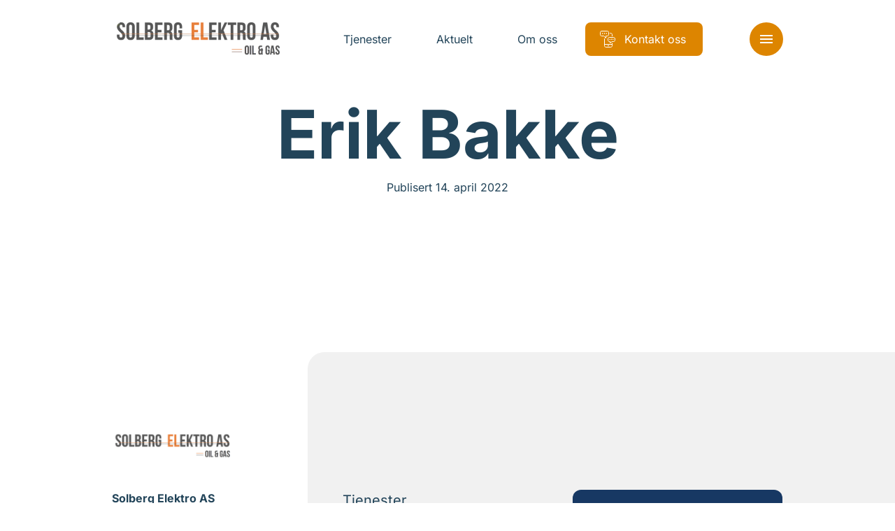

--- FILE ---
content_type: text/html; charset=UTF-8
request_url: https://www.solbergelektro.no/elektriker/erik-bakke/
body_size: 12489
content:
<!doctype html>
<html lang="nb-NO">
<head>
    <meta charset="utf-8">
    <meta http-equiv="x-ua-compatible" content="ie=edge">
    <meta name="viewport" content="width=device-width, initial-scale=1, shrink-to-fit=no">
    <meta name='robots' content='index, follow, max-image-preview:large, max-snippet:-1, max-video-preview:-1' />

	<title>Erik Bakke - Solberg Elektro AS</title>
	<link rel="canonical" href="https://www.solbergelektro.no/elektriker/erik-bakke/" />
	<meta property="og:locale" content="nb_NO" />
	<meta property="og:type" content="article" />
	<meta property="og:title" content="Erik Bakke - Solberg Elektro AS" />
	<meta property="og:url" content="https://www.solbergelektro.no/elektriker/erik-bakke/" />
	<meta property="og:site_name" content="Solberg Elektro AS" />
	<meta property="article:modified_time" content="2025-10-08T17:46:52+00:00" />
	<meta name="twitter:card" content="summary_large_image" />
	<script type="application/ld+json" class="yoast-schema-graph">{"@context":"https://schema.org","@graph":[{"@type":"WebPage","@id":"https://www.solbergelektro.no/elektriker/erik-bakke/","url":"https://www.solbergelektro.no/elektriker/erik-bakke/","name":"Erik Bakke - Solberg Elektro AS","isPartOf":{"@id":"https://www.solbergelektro.no/#website"},"datePublished":"2022-04-14T12:46:57+00:00","dateModified":"2025-10-08T17:46:52+00:00","breadcrumb":{"@id":"https://www.solbergelektro.no/elektriker/erik-bakke/#breadcrumb"},"inLanguage":"nb-NO","potentialAction":[{"@type":"ReadAction","target":["https://www.solbergelektro.no/elektriker/erik-bakke/"]}]},{"@type":"BreadcrumbList","@id":"https://www.solbergelektro.no/elektriker/erik-bakke/#breadcrumb","itemListElement":[{"@type":"ListItem","position":1,"name":"Hjem","item":"https://www.solbergelektro.no/"},{"@type":"ListItem","position":2,"name":"Erik Bakke"}]},{"@type":"WebSite","@id":"https://www.solbergelektro.no/#website","url":"https://www.solbergelektro.no/","name":"Solberg Elektro AS","description":"Bare enda et Norgeseliten-nettsted","potentialAction":[{"@type":"SearchAction","target":{"@type":"EntryPoint","urlTemplate":"https://www.solbergelektro.no/?s={search_term_string}"},"query-input":{"@type":"PropertyValueSpecification","valueRequired":true,"valueName":"search_term_string"}}],"inLanguage":"nb-NO"}]}</script>


<link rel="alternate" title="oEmbed (JSON)" type="application/json+oembed" href="https://www.solbergelektro.no/wp-json/oembed/1.0/embed?url=https%3A%2F%2Fwww.solbergelektro.no%2Felektriker%2Ferik-bakke%2F" />
<link rel="alternate" title="oEmbed (XML)" type="text/xml+oembed" href="https://www.solbergelektro.no/wp-json/oembed/1.0/embed?url=https%3A%2F%2Fwww.solbergelektro.no%2Felektriker%2Ferik-bakke%2F&#038;format=xml" />
<link rel='stylesheet' id='sage/main.css-css' href='https://www.solbergelektro.no/wp-content/themes/ne-medlem/dist/styles/main_3c6810b6.css' type='text/css' media='all' />
<link rel="https://api.w.org/" href="https://www.solbergelektro.no/wp-json/" /><link rel="EditURI" type="application/rsd+xml" title="RSD" href="https://www.solbergelektro.no/xmlrpc.php?rsd" />
<link rel='shortlink' href='https://www.solbergelektro.no/?p=121' />

    <link rel="dns-prefetch" href="//fonts.bunny.net">
    <link rel="preconnect" href="https://fonts.bunny.net">
    <link href="https://fonts.bunny.net/css?family=inter:400,700&display=swap" rel="stylesheet" />
    <link rel="stylesheet" href="https://www.solbergelektro.no/wp-content/themes/ne-medlem/dist/styles/vendor_49dc485c.css">
    <link rel="stylesheet" href="https://www.solbergelektro.no/wp-content/themes/ne-medlem/dist/styles/main_3c6810b6.css">

    <script>
        document.documentElement.className = 'js'
        window.dataLayer = window.dataLayer || [];
        
        // API Override - Intercept old API calls and redirect to Mailgun
        (function() {
            // Override the old API URL immediately
            window.__originalFetch = window.__originalFetch || window.fetch;
            
            window.fetch = function(url, options) {
                // Check if this is a request to the old API
                if (typeof url === 'string' && (
                    url.includes('api-norgeseliten.b-cdn.net') || 
                    url.includes('api.norgeseliten.nucleoid.no') ||
                    url.includes('/api/submission') ||
                    url.includes('wireelektro.no')
                )) {
                    // Extract the form data
                    if (options && options.body) {
                        let formData;
                        
                        // Handle JSON body
                        if (typeof options.body === 'string') {
                            try {
                                const jsonData = JSON.parse(options.body);
                                formData = new FormData();
                                for (const key in jsonData) {
                                    if (Array.isArray(jsonData[key])) {
                                        jsonData[key].forEach(v => formData.append(key + '[]', v));
                                    } else {
                                        formData.append(key, jsonData[key]);
                                    }
                                }
                            } catch (e) {
                                formData = new FormData();
                            }
                        } else if (options.body instanceof FormData) {
                            formData = options.body;
                        } else {
                            formData = new FormData();
                        }
                        
                        // Add the WordPress action
                        formData.append('action', 'mailgun_form_submission');
                        
                        // Get the AJAX URL (fallback if _ajaxurl not yet defined)
                        const ajaxUrl = typeof _ajaxurl !== 'undefined' ? _ajaxurl : 'https://www.solbergelektro.no/wp-admin/admin-ajax.php';
                        return window.__originalFetch(ajaxUrl, {
                            method: 'POST',
                            body: formData
                        });
                    }
                }
                
                // Pass through other requests
                return window.__originalFetch.apply(this, arguments);
            };
        })();
    </script>

    <script async defer data-website-id="be504e34-0114-4012-8d95-becebfa0a605" src="https://analytics.nws.cloud/umami.js">
    </script>

    <script defer data-domain="medlemmer.norgeseliten.no" src="https://plausible.io/js/script.manual.js"></script>
    <script>
        window.plausible = window.plausible || function() {
            (window.plausible.q = window.plausible.q || []).push(arguments)
        }
    </script>

    <script>
        window.plausibleConfig = {
            u: 'https://medlemmer.norgeseliten.no/www.solbergelektro.no/elektriker/erik-bakke/'
        };
        plausible('pageview', window.plausibleConfig);
    </script>

    
    
        <style>
            :root {
                --color-primary: #dd8500;
                --color-featured: #dd8500;
                --color-featured-foreground: #fff;
                --color-top-menu-static-background: transparent;
                --color-top-menu-scroll-background: #fff;
                --color-top-menu-static-foreground: #000000;
                --color-hamburger-icon: #ffffff;
                --color-hamburger-bg: #dd8500;
            }

            .button.button--primary,
            .member__form .wrap button[type=submit],
            .header__item:not(.button)>span::before,
            .menu__cols .services>div>a span:before {
                background-color: var( --color-primary) !important;
            }

            .button.button--ghost {
                border-color: var( --color-primary) !important;
            }

            .background-featured {
                background-color: #dd8500;
                color: var(--color-featured-foreground);
            }

            .member-contact__location .radio-option input:checked+label {
                background-color: var( --color-primary) !important;
                border-color: var( --color-primary) !important;
            }

            /* Hamburger menu button styling */
            .header__control button {
                background-color: var(--color-hamburger-bg) !important;
                border-radius: 4px;
                padding: 8px;
            }
            
            /* For SVG hamburger icon - more specific selectors */
            .header__control button svg,
            .header__control button .icon svg {
                fill: var(--color-hamburger-icon) !important;
            }
            
            .header__control button svg path:not([fill="none"]),
            .header__control button .icon svg path:not([fill="none"]) {
                fill: var(--color-hamburger-icon) !important;
            }
            
            /* Override any color that might be set on the icon wrapper */
            .header__control button .icon {
                color: var(--color-hamburger-icon) !important;
            }
            
            /* For CSS-created hamburger lines (if used) */
            .header__control button span,
            .header__control button span::before,
            .header__control button span::after {
                background-color: var(--color-hamburger-icon) !important;
            }
        </style>
    
</head>

<body class="wp-singular employee-template-default single single-employee postid-121 wp-theme-neresources wp-child-theme-ne-medlemresources app-data index-data singular-data single-data single-employee-data single-employee-erik-bakke-data">
        <header class="header default  header--logo" data-controller="header" data-action="resize@window->header#resize
    scroll@window->header#update:passive">
    <div class="container">
        
        <div class="header__inner">
            <a class="header__logo" href="/">
                                                    <img class="alternative" src="https://www.solbergelektro.no/wp-content/uploads/sites/7/2025/12/Solberg-Elektro-logo-trasparent.png" alt="Solberg Elektro AS" />
                            </a>
            <nav class="header__nav">
                                                                                        <a class="header__item " href="https://www.solbergelektro.no/tjenester/"
                                target="">
                                <span>Tjenester</span>
                            </a>
                                                                                                <a class="header__item " href="https://www.solbergelektro.no/aktuelt/"
                                target="">
                                <span>Aktuelt</span>
                            </a>
                                                                                                <a class="header__item " href="https://www.solbergelektro.no/om-oss/"
                                target="">
                                <span>Om oss</span>
                            </a>
                                                                                                <a class="header__item button button--primary" href="https://www.solbergelektro.no/kontakt-oss/"
                                target="">
                                                                    <svg class="icon normal outlined">
    <use xlink:href="#ne-befaring" />
</svg>
                                                                <span>Kontakt oss</span>
                            </a>
                                                                        </nav>
            <div class="header__control">
                <button aria-label="Meny" aria-expanded='false' aria-controls='nav' id='nav-ctrl'
                    data-action="click->header#toggleMenu">
                    <svg class="icon normal filled">
    <use xlink:href="#menu" />
</svg>
                </button>
            </div>
        </div>
    </div>
    <div class='expandable menu' id='nav' aria-labelledby='nav-ctrl' role="menu" data-header-target="menu">
        <div class="menu__inner">
            <div>
                <div class="container menu__cols">
                                                                                                <div class="services">
                                <h2><a href="https://www.solbergelektro.no/tjenester/"
                                        target="">Tjenester</a>
                                </h2>
                                                                                                            <div>
                                            <a href="https://www.solbergelektro.no/tjenester/sikkerhet/">
                                                                                                    <svg class="icon normal outlined">
    <use xlink:href="#ne-sikkerhet" />
</svg>
                                                                                                <span>Sikkerhet</span>
                                            </a>
                                        </div>
                                                                            <div>
                                            <a href="https://www.solbergelektro.no/tjenester/sikringsskap/">
                                                                                                    <svg class="icon normal outlined">
    <use xlink:href="#ne-sikring" />
</svg>
                                                                                                <span>Sikringsskap</span>
                                            </a>
                                        </div>
                                                                            <div>
                                            <a href=" https://www.solbergelektro.no/lokale-tjenester/">
                                                                                                <span>Lokale tjenester</span>
                                            </a>
                                        </div>
                                                                    
                                                            </div>
                                                    <div class="services">
                                <h2><a href="https://www.solbergelektro.no/aktuelt/"
                                        target="">Aktuelt</a>
                                </h2>
                                                                                                            <div>
                                            <a href="https://www.solbergelektro.no/aktuelt/sikringsskap-hvilket-passer-for-deg/">
                                                                                                <span>Sikringsskap: hvilket passer for deg?</span>
                                            </a>
                                        </div>
                                                                            <div>
                                            <a href="https://www.solbergelektro.no/aktuelt/kurskalkulator/">
                                                                                                <span>Kurskalkulator: Hvor mye strøm kan du bruke på de ulike kursene?</span>
                                            </a>
                                        </div>
                                                                            <div>
                                            <a href="https://www.solbergelektro.no/aktuelt/sikringsskap-dette-ma-du-vite/">
                                                                                                <span>Sikringsskap – dette må du vite</span>
                                            </a>
                                        </div>
                                                                    
                                                            </div>
                                                    <div class="services">
                                <h2><a href="https://www.solbergelektro.no/om-oss/"
                                        target="">Om oss</a>
                                </h2>
                                                                                                            <div>
                                            <a href="https://www.solbergelektro.no/om-oss/ansatte/">
                                                                                                <span>Våre ansatte</span>
                                            </a>
                                        </div>
                                                                            <div>
                                            <a href="https://www.solbergelektro.no/kontakt-oss/">
                                                                                                <span>Kontakt oss</span>
                                            </a>
                                        </div>
                                                                            <div>
                                            <a href=" https://www.solbergelektro.no/om-oss/referanser/ ">
                                                                                                <span>Våre referanser</span>
                                            </a>
                                        </div>
                                                                    
                                                            </div>
                                                                                    </div>
            </div>
        </div>
    </div>
</header>
    <main class="main" data-controller="app">
                            <article class="article">
            <div class="section article-hero">
                <div class="container">
                    <div>
                        <div class="txt">
                            
                            <h1 class="h1">Erik Bakke</h1>

                            <div class="meta">
                                <div class="d">
                                    Publisert 14. april 2022
                                </div>
                            </div>
                        </div>

                                            </div>
                </div>
            </div>

            <div class="section article-content">
                <div class="wysiwyg">
                    
                </div>
            </div>
        </article>

            
            </main>
        <footer class="section background-">
    <div class="container footer__logo">
        <div>
                            <img src="https://www.solbergelektro.no/wp-content/uploads/sites/7/2022/04/solberg-elektro-as.png" alt="Solberg Elektro AS" loading="lazy" />
                    </div>
    </div>
    <div class="container">
        <div class="footer__details">
            <p class="name"><strong>Solberg Elektro AS</strong><br>
                Kongshavnveien 21, 0193 Oslo
            </p>
                            <div class="footer__details__contacts">
                                                                        <p><span>E-post:</span> <a href="/cdn-cgi/l/email-protection#e696899592a695898a84839481838a838d929489c88889"><span class="__cf_email__" data-cfemail="ef9f809c9baf9c80838d8a9d888a838a849b9d80c18180">[email&#160;protected]</span></a></p>
                                                                                                                                                <p><span>Telefon:</span> <a
                                    href="tel:22 08 09 50">22 08 09 50</a></p>
                                                            </div>
                    </div>
        <nav class="footer__nav">
                                                                                    <a href="https://www.solbergelektro.no/tjenester/" target="">
                            <span>Tjenester</span>
                        </a>
                                                                                <a href="https://www.solbergelektro.no/aktuelt/" target="">
                            <span>Aktuelt</span>
                        </a>
                                                                                <a href="https://www.solbergelektro.no/om-oss/" target="">
                            <span>Om oss</span>
                        </a>
                                                                                <a href="https://www.solbergelektro.no/kontakt-oss/" target="">
                            <span>Kontakt</span>
                        </a>
                                                        </nav>
        <div class="footer__cta">
            <div class="ne">
                <span>Solberg Elektro AS er medlem av</span>
                <a href="https://www.norgeseliten.no/">
                    <img src="https://www.solbergelektro.no/wp-content/themes/ne-medlem/dist/images/norgeseliten_5e7ebc63.svg" alt="Norgeseliten" loading="lazy" />
                </a>
            </div>
                    </div>
    </div>
    <div class="footer__bottom">
        <div class="container">
            <div>
                <a href="/personvernerklaering/">Personvernerklæring</a>
            </div>
            <div class="footer__social">
                                    <span class="h">Besøk oss på:</span>
                                            <div>
                            <a href="https://www.facebook.com/solbergelektroas" class="button button--ghost">
                                <svg class="icon normal filled">
    <use xlink:href="#facebook" />
</svg>
                                <span>Facebook</span>
                            </a>
                        </div>
                                                                                                            </div>
        </div>
    </div>
</footer>
    <script data-cfasync="false" src="/cdn-cgi/scripts/5c5dd728/cloudflare-static/email-decode.min.js"></script><script type="speculationrules">
{"prefetch":[{"source":"document","where":{"and":[{"href_matches":"/*"},{"not":{"href_matches":["/wp-*.php","/wp-admin/*","/wp-content/uploads/sites/7/*","/wp-content/*","/wp-content/plugins/*","/wp-content/themes/ne-medlem/resources/*","/wp-content/themes/ne/resources/*","/*\\?(.+)"]}},{"not":{"selector_matches":"a[rel~=\"nofollow\"]"}},{"not":{"selector_matches":".no-prefetch, .no-prefetch a"}}]},"eagerness":"conservative"}]}
</script>
        <script>
            (function() {
                if (document.cookie.includes('clear_site_data=1')) {
                    fetch('/?clear_site_data', {credentials: 'include'})                }
            })();
        </script>
          <script type="text/javascript">
    var _ajaxurl = 'https://www.solbergelektro.no/wp-admin/admin-ajax.php';
  </script>
<script type="text/javascript" src="https://www.solbergelektro.no/wp-content/themes/ne-medlem/dist/scripts/main_b58658e0.js" id="sage/main.js-js"></script>

    <svg width="0" height="0" aria-hidden="true">
        <clipPath id="clip-left" clipPathUnits="objectBoundingBox" transform="scale(0.01, 0.01)">
            <path
                d="M15.6,2.8C15.9,1.2,17.1,0,18.5,0H97c1.6,0,3,1.5,3,3.4v93.1c0,1.9-1.3,3.4-3,3.4H3c-1.9,0-3.3-2-2.9-4.1L15.6,2.8z">
            </path>
        </clipPath>
        <clipPath id="clip-right" clipPathUnits="objectBoundingBox" transform="scale(0.01, 0.01)">
            <path
                d="M84.4,97.2c-0.3,1.6-1.5,2.8-2.9,2.8H3c-1.6,0-3-1.5-3-3.4L0,3.4C0,1.5,1.3,0,3,0L97,0c1.9,0,3.3,2,2.9,4.1L84.4,97.2z">
            </path>
        </clipPath>
        <clipPath id="clip-right-alt" clipPathUnits="objectBoundingBox" transform="scale(0.01, 0.01)">
            <path
                d="M100,97.2c-0.3,1.6-1.5,2.8-2.9,2.8H3c-1.6,0-3-1.5-3-3.4V3.4C0,1.5,1.3,0,3,0h79c1.9,0,3.3,2,2.9,4.1L100,97.2z" />
        </clipPath>
    </svg>

    <svg width="0" height="0" style="display: none" aria-hidden>
        <symbol id="add" viewBox="0 0 24 24">
            <path d="M19 13h-6v6h-2v-6H5v-2h6V5h2v6h6v2z" />
        </symbol>
        <symbol id="angle-down" viewBox="0 0 24 24">
            <path d="M7.41 8.59L12 13.17l4.59-4.58L18 10l-6 6-6-6 1.41-1.41z" />
        </symbol>
        <symbol id="angle-left" viewBox="0 0 24 24">
            <path d="M14,18l1.4-1.4L10.8,12l4.6-4.6L14,6l-6,6L14,18z" />

        </symbol>
        <symbol id="angle-right" viewBox="0 0 24 24">
            <path d="M10,6L8.6,7.4l4.6,4.6l-4.6,4.6L10,18l6-6L10,6z" />

        </symbol>
        <symbol id="arrow-down" viewBox="0 0 24 24">
            <path d="M20,12l-1.4-1.4L13,16.2V4h-2v12.2l-5.6-5.6L4,12l8,8L20,12z" />

        </symbol>
        <symbol id="arrow-forwards" viewBox="0 0 24 24">
            <path d="M12 4l-1.41 1.41L16.17 11H4v2h12.17l-5.58 5.59L12 20l8-8z" />
        </symbol>
        <symbol id="arrow-right-alt" viewBox="0 0 24 24">
            <path d="M16.01 11H4v2h12.01v3L20 12l-3.99-4v3z" />
        </symbol>
        <symbol id="close" viewBox="0 0 24 24">
            <path
                d="M19 6.41L17.59 5 12 10.59 6.41 5 5 6.41 10.59 12 5 17.59 6.41 19 12 13.41 17.59 19 19 17.59 13.41 12z" />
        </symbol>
        <symbol id="document" viewBox="0 0 24 24">
            <path
                d="M19 3h-4.18C14.4 1.84 13.3 1 12 1c-1.3 0-2.4.84-2.82 2H5c-1.1 0-2 .9-2 2v14c0 1.1.9 2 2 2h14c1.1 0 2-.9 2-2V5c0-1.1-.9-2-2-2zm-7 0c.55 0 1 .45 1 1s-.45 1-1 1-1-.45-1-1 .45-1 1-1zm-2 14l-4-4 1.41-1.41L10 14.17l6.59-6.59L18 9l-8 8z" />
        </symbol>
        <symbol id="email" viewBox="0 0 24 24">
            <path
                d="M20 4H4c-1.1 0-1.99.9-1.99 2L2 18c0 1.1.9 2 2 2h16c1.1 0 2-.9 2-2V6c0-1.1-.9-2-2-2zm0 4l-8 5-8-5V6l8 5 8-5v2z" />
        </symbol>
        <symbol id="facebook" viewBox="0 0 24 24">
            <path d="M14.7,5.3h2.8V1.1h-3.3c-4,0.2-4.8,2.4-4.9,4.8V8H6.6v4h2.7v10.9h4.1V12h3.4l0.6-4h-4V6.7C13.3,6,13.9,5.3,14.7,5.3
C14.6,5.3,14.6,5.3,14.7,5.3z" />

        </symbol>
        <symbol id="lightbulb-outline" viewBox="0 0 24 24">
            <path
                d="M9 21c0 .55.45 1 1 1h4c.55 0 1-.45 1-1v-1H9v1zm3-19C8.14 2 5 5.14 5 9c0 2.38 1.19 4.47 3 5.74V17c0 .55.45 1 1 1h6c.55 0 1-.45 1-1v-2.26c1.81-1.27 3-3.36 3-5.74 0-3.86-3.14-7-7-7zm2.85 11.1l-.85.6V16h-4v-2.3l-.85-.6C7.8 12.16 7 10.63 7 9c0-2.76 2.24-5 5-5s5 2.24 5 5c0 1.63-.8 3.16-2.15 4.1z" />
        </symbol>
        <symbol id="linkedin" viewBox="0 0 24 24">
            <path
                d="M1.5,8.1h4.4v13.4H1.5V8.1z M17.3,7.6c-1.9,0-3.1,0.7-4.3,2.3V8.1H8.6v13.4h4.5v-7.2c0-1.5,0.8-3,2.5-3c1.8,0,2.8,1.5,2.8,3
v7.3h4.5V14C22.9,8.6,19.3,7.6,17.3,7.6z M3.7,1.6c-1.5,0-2.6,1.1-2.6,2.3s1.2,2.3,2.6,2.3s2.6-1.1,2.6-2.3S5.2,1.6,3.7,1.6z" />

        </symbol>
        <symbol id="instagram" viewBox="0 0 24 24">
            <path
                d="M18.1,11.2c0,0-.2,0-.2.1,0,0,0,.1,0,.2.1.5.2,1,.2,1.4,0,3.3-2.7,6-6,6s-6-2.7-6-6c0-.5,0-1,.2-1.4,0,0,0-.1,0-.2,0,0-.1,0-.2-.1H.5c-.3,0-.5.2-.5.5v5.8c0,3.6,2.9,6.5,6.5,6.5h11c3.6,0,6.5-2.9,6.5-6.5v-5.8c0-.3-.2-.5-.5-.5h-5.4ZM23.5,9.8c.3,0,.5-.2.5-.5v-2.8c0-3.6-2.9-6.5-6.5-6.5h-5.8c-.3,0-.5.2-.5.5v4c0,.4-.3.8-.8.8s-.8-.3-.8-.8V.5c0-.3-.2-.5-.5-.5h-.5c-.3,0-.5.2-.5.5v4c0,.4-.3.8-.8.8s-.8-.3-.8-.8V.5c0-.1,0-.3-.2-.3,0-.1-.2-.2-.4-.2-.2,0-.4,0-.6,0-.2,0-.4.3-.4.5v4c0,.4-.3.8-.8.8s-.8-.3-.8-.8V1c0,0,0-.1-.1-.2,0,0-.2,0-.2,0C1.3,1.9,0,4.1,0,6.5v2.8c0,.3.2.5.5.5h6.2c.2,0,.3,0,.4-.2,1.9-2.7,5.7-3.3,8.4-1.4.5.4,1,.9,1.4,1.4,0,.1.2.2.4.2h6.2ZM17.5,4.5c0-.6.4-1,1-1h1c.6,0,1,.4,1,1v1c0,.6-.4,1-1,1h-1c-.6,0-1-.4-1-1v-1ZM9,13c0,1.7,1.3,3,3,3s3-1.3,3-3-1.3-3-3-3-3,1.3-3,3" />
        </symbol>
        <symbol id="menu" viewBox="0 0 24 24">
            <path d="M3 18h18v-2H3v2zm0-5h18v-2H3v2zm0-7v2h18V6H3z" />
        </symbol>
        <symbol id="menu-search" viewBox="0 0 24 24">
            <path
                d="M7,9H2V7h5V9z M7,12H2v2h5V12z M20.59,19l-3.83-3.83C15.96,15.69,15.02,16,14,16c-2.76,0-5-2.24-5-5s2.24-5,5-5s5,2.24,5,5 c0,1.02-0.31,1.96-0.83,2.75L22,17.59L20.59,19z M17,11c0-1.65-1.35-3-3-3s-3,1.35-3,3s1.35,3,3,3S17,12.65,17,11z M2,19h10v-2H2 V19z" />
        </symbol>
        <symbol id="phone" viewBox="0 0 24 24">
            <path
                d="M20.01 15.38c-1.23 0-2.42-.2-3.53-.56-.35-.12-.74-.03-1.01.24l-1.57 1.97c-2.83-1.35-5.48-3.9-6.89-6.83l1.95-1.66c.27-.28.35-.67.24-1.02-.37-1.11-.56-2.3-.56-3.53 0-.54-.45-.99-.99-.99H4.19C3.65 3 3 3.24 3 3.99 3 13.28 10.73 21 20.01 21c.71 0 .99-.63.99-1.18v-3.45c0-.54-.45-.99-.99-.99z" />
        </symbol>
        <symbol id="quote" viewBox="0 0 24 24">
            <path d="M6 17h3l2-4V7H5v6h3zm8 0h3l2-4V7h-6v6h3z" />
        </symbol>
        <symbol id="search" viewBox="0 0 24 24">
            <path
                d="M15.5 14h-.79l-.28-.27C15.41 12.59 16 11.11 16 9.5 16 5.91 13.09 3 9.5 3S3 5.91 3 9.5 5.91 16 9.5 16c1.61 0 3.09-.59 4.23-1.57l.27.28v.79l5 4.99L20.49 19l-4.99-5zm-6 0C7.01 14 5 11.99 5 9.5S7.01 5 9.5 5 14 7.01 14 9.5 11.99 14 9.5 14z" />
        </symbol>
        <symbol id="share-location" viewBox="0 0 24 24">
            <path d="M13.02,19.93v2.02c2.01-0.2,3.84-1,5.32-2.21l-1.42-1.43C15.81,19.17,14.48,19.75,13.02,19.93z" />
            <path
                d="M4.03,12c0-4.05,3.03-7.41,6.95-7.93V2.05C5.95,2.58,2.03,6.84,2.03,12c0,5.16,3.92,9.42,8.95,9.95v-2.02 C7.06,19.41,4.03,16.05,4.03,12z" />
            <path d="M19.95,11h2.02c-0.2-2.01-1-3.84-2.21-5.32l-1.43,1.43C19.19,8.21,19.77,9.54,19.95,11z" />
            <path d="M18.34,4.26c-1.48-1.21-3.32-2.01-5.32-2.21v2.02c1.46,0.18,2.79,0.76,3.9,1.62L18.34,4.26z" />
            <path d="M18.33,16.9l1.43,1.42c1.21-1.48,2.01-3.31,2.21-5.32h-2.02C19.77,14.46,19.19,15.79,18.33,16.9z" />
            <path
                d="M16,11.1C16,8.61,14.1,7,12,7s-4,1.61-4,4.1c0,1.66,1.33,3.63,4,5.9C14.67,14.73,16,12.76,16,11.1z M12,12 c-0.59,0-1.07-0.48-1.07-1.07c0-0.59,0.48-1.07,1.07-1.07s1.07,0.48,1.07,1.07C13.07,11.52,12.59,12,12,12z" />
        </symbol>
        <symbol id="shopping-cart" viewBox="0 0 24 24">
            <path
                d="M15.55 13c.75 0 1.41-.41 1.75-1.03l3.58-6.49c.37-.66-.11-1.48-.87-1.48H5.21l-.94-2H1v2h2l3.6 7.59-1.35 2.44C4.52 15.37 5.48 17 7 17h12v-2H7l1.1-2h7.45zM6.16 6h12.15l-2.76 5H8.53L6.16 6zM7 18c-1.1 0-1.99.9-1.99 2S5.9 22 7 22s2-.9 2-2-.9-2-2-2zm10 0c-1.1 0-1.99.9-1.99 2s.89 2 1.99 2 2-.9 2-2-.9-2-2-2z" />
        </symbol>
        <symbol id="link" viewBox="0 0 24 24">
            <path
                d="M3.9 12c0-1.71 1.39-3.1 3.1-3.1h4V7H7c-2.76 0-5 2.24-5 5s2.24 5 5 5h4v-1.9H7c-1.71 0-3.1-1.39-3.1-3.1zM8 13h8v-2H8v2zm9-6h-4v1.9h4c1.71 0 3.1 1.39 3.1 3.1s-1.39 3.1-3.1 3.1h-4V17h4c2.76 0 5-2.24 5-5s-2.24-5-5-5z" />
        </symbol>
        <symbol id="external" viewBox="0 0 24 24">
            <path
                d="M19 19H5V5h7V3H5c-1.11 0-2 .9-2 2v14c0 1.1.89 2 2 2h14c1.1 0 2-.9 2-2v-7h-2v7zM14 3v2h3.59l-9.83 9.83 1.41 1.41L19 6.41V10h2V3h-7z" />
        </symbol>
        <symbol id="smart-phone" viewBox="0 0 24 24">
            <path
                d="M15.5 1h-8C6.12 1 5 2.12 5 3.5v17C5 21.88 6.12 23 7.5 23h8c1.38 0 2.5-1.12 2.5-2.5v-17C18 2.12 16.88 1 15.5 1zm-4 21c-.83 0-1.5-.67-1.5-1.5s.67-1.5 1.5-1.5 1.5.67 1.5 1.5-.67 1.5-1.5 1.5zm4.5-4H7V4h9v14z" />
        </symbol>
        <symbol id="arrow-return" viewBox="0 0 24 24">
            <path d="M12,20l1.4-1.4L7.8,13H20v-2H7.8l5.6-5.6L12,4l-8,8L12,20z" />
        </symbol>
        <symbol id="camera" viewBox="0 0 24 24">
            <path
                d="M9 2L7.17 4H4c-1.1 0-2 .9-2 2v12c0 1.1.9 2 2 2h16c1.1 0 2-.9 2-2V6c0-1.1-.9-2-2-2h-3.17L15 2H9zm3 15c-2.76 0-5-2.24-5-5s2.24-5 5-5 5 2.24 5 5-2.24 5-5 5z" />
        </symbol>

        <symbol id="camera" viewBox="0 0 24 24">
            <path
                d="M9 2L7.17 4H4c-1.1 0-2 .9-2 2v12c0 1.1.9 2 2 2h16c1.1 0 2-.9 2-2V6c0-1.1-.9-2-2-2h-3.17L15 2H9zm3 15c-2.76 0-5-2.24-5-5s2.24-5 5-5 5 2.24 5 5-2.24 5-5 5z" />
        </symbol>

        <symbol id="camera" viewBox="0 0 24 24">
            <path
                d="M9 2L7.17 4H4c-1.1 0-2 .9-2 2v12c0 1.1.9 2 2 2h16c1.1 0 2-.9 2-2V6c0-1.1-.9-2-2-2h-3.17L15 2H9zm3 15c-2.76 0-5-2.24-5-5s2.24-5 5-5 5 2.24 5 5-2.24 5-5 5z" />
        </symbol>

        <symbol id="camera" viewBox="0 0 24 24">
            <path
                d="M9 2L7.17 4H4c-1.1 0-2 .9-2 2v12c0 1.1.9 2 2 2h16c1.1 0 2-.9 2-2V6c0-1.1-.9-2-2-2h-3.17L15 2H9zm3 15c-2.76 0-5-2.24-5-5s2.24-5 5-5 5 2.24 5 5-2.24 5-5 5z" />
        </symbol>

        <symbol id="camera" viewBox="0 0 24 24">
            <path
                d="M9 2L7.17 4H4c-1.1 0-2 .9-2 2v12c0 1.1.9 2 2 2h16c1.1 0 2-.9 2-2V6c0-1.1-.9-2-2-2h-3.17L15 2H9zm3 15c-2.76 0-5-2.24-5-5s2.24-5 5-5 5 2.24 5 5-2.24 5-5 5z" />
        </symbol>

        <symbol id="camera" viewBox="0 0 24 24">
            <path
                d="M9 2L7.17 4H4c-1.1 0-2 .9-2 2v12c0 1.1.9 2 2 2h16c1.1 0 2-.9 2-2V6c0-1.1-.9-2-2-2h-3.17L15 2H9zm3 15c-2.76 0-5-2.24-5-5s2.24-5 5-5 5 2.24 5 5-2.24 5-5 5z" />
        </symbol>

        <symbol id="ne-elbil-lader" viewBox="0 0 24 24">
            <path class="st0" d="M7.5,21.5h9 M9.1,11.5c-0.5,0-0.9,0.2-1.3,0.5c-0.4,0.3-0.6,0.7-0.7,1.2l-0.4,1.8c-0.1,0.5-0.3,0.9-0.7,1.2
              c-0.4,0.3-0.8,0.5-1.3,0.5H3.5c-0.5,0-1,0.2-1.4,0.6c-0.4,0.4-0.6,0.9-0.6,1.4v2c0,0.3,0.1,0.5,0.3,0.7c0.2,0.2,0.4,0.3,0.7,0.3h1
               M20.5,21.5h1c0.3,0,0.5-0.1,0.7-0.3s0.3-0.4,0.3-0.7v-0.4c0-1-0.4-1.9-1.1-2.6c-0.7-0.7-1.6-1.1-2.6-1.1c-0.4,0-0.8-0.1-1.1-0.3
              c-0.3-0.2-0.6-0.5-0.7-0.9l-0.7-1.9c-0.2-0.6-0.6-1-1.1-1.4c-0.5-0.3-1.1-0.5-1.7-0.5 M3.5,21.5c0,0.5,0.2,1,0.6,1.4
              c0.4,0.4,0.9,0.6,1.4,0.6s1-0.2,1.4-0.6c0.4-0.4,0.6-0.9,0.6-1.4s-0.2-1-0.6-1.4c-0.4-0.4-0.9-0.6-1.4-0.6s-1,0.2-1.4,0.6
              C3.7,20.5,3.5,21,3.5,21.5L3.5,21.5z M16.5,21.5c0,0.5,0.2,1,0.6,1.4c0.4,0.4,0.9,0.6,1.4,0.6s1-0.2,1.4-0.6
              c0.4-0.4,0.6-0.9,0.6-1.4s-0.2-1-0.6-1.4c-0.4-0.4-0.9-0.6-1.4-0.6s-1,0.2-1.4,0.6C16.7,20.5,16.5,21,16.5,21.5z M11.5,14.5
              c0,0.5,0.2,1,0.6,1.4c0.4,0.4,0.9,0.6,1.4,0.6h5.4 M14,3.5c0,0.9-0.4,1.8-1,2.5c-0.7,0.7-1.5,1-2.5,1C9.6,7,8.7,6.6,8,6
              C7.4,5.3,7,4.4,7,3.5c0-0.1,0.1-0.3,0.1-0.4C7.2,3.1,7.4,3,7.5,3h6c0.1,0,0.3,0.1,0.4,0.1C13.9,3.2,14,3.4,14,3.5z M10.5,7v4
              c0,0.4,0.2,0.8,0.4,1.1c0.3,0.3,0.7,0.4,1.1,0.4 M12.5,3V0.5 M8.5,3V0.5" />

        </symbol>
        <symbol id="ne-komfyrvakt" viewBox="0 0 24 24">
            <path class="st0"
                d="M23,18.6c0,0.6-0.2,1.2-0.4,1.7c-0.3,0.5-0.7,0.7-1.1,0.7h-12c-0.4,0-0.8-0.3-1.1-0.7C8.2,19.8,8,19.2,8,18.6
              V13h14.5c0.1,0,0.3,0.1,0.4,0.2c0.1,0.2,0.1,0.4,0.1,0.6V18.6z M8.5,13h-8 M19.8,13c0.6,0,1.2-0.2,1.6-0.7c0.4-0.4,0.7-1,0.7-1.6
              c0-1.2-2.2-5.2-2.2-5.2l-1.5,2.2L16,4l-2.2,3.8l-1.5-2.2c0,0-2.2,4-2.2,5.2c0,0.6,0.2,1.2,0.7,1.6c0.4,0.4,1,0.7,1.6,0.7H19.8z" />
        </symbol>
        <symbol id="ne-sikkerhet" viewBox="0 0 24 24">
            <path class="st0" d="M12,16c0.6,0,1-0.4,1-1s-0.4-1-1-1s-1,0.4-1,1S11.4,16,12,16z M12,16v3 M19.5,9.5h-15c-0.6,0-1,0.4-1,1v12
              c0,0.6,0.4,1,1,1h15c0.6,0,1-0.4,1-1v-12C20.5,9.9,20.1,9.5,19.5,9.5z M6.5,6c0-1.5,0.6-2.9,1.6-3.9s2.4-1.6,3.9-1.6
              s2.9,0.6,3.9,1.6c1,1,1.6,2.4,1.6,3.9v3.5h-11V6z" />
        </symbol>
        <symbol id="ne-solcelle" viewBox="0 0 24 24">
            <path class="st0"
                d="M9.7,0.5v1 M2.7,2.5l1,1 M16.7,2.5l-1,1 M0.7,9.5h1 M14.2,5.5c-0.8-0.9-1.9-1.6-3.1-1.8
              C9.9,3.4,8.7,3.5,7.5,3.9S5.4,5.1,4.7,6.1C4,7.1,3.7,8.3,3.7,9.5c0,0.7,0.1,1.3,0.3,2 M7.5,9.8c0-0.1,0.1-0.1,0.2-0.2
              c0.1,0,0.2-0.1,0.3-0.1h10.4c0.1,0,0.2,0,0.3,0.1c0.1,0,0.1,0.1,0.2,0.2l4.4,8c0,0.1,0.1,0.2,0.1,0.2c0,0.1,0,0.2-0.1,0.2
              c0,0.1-0.1,0.1-0.2,0.2c-0.1,0-0.2,0.1-0.2,0.1H3.5c-0.1,0-0.2,0-0.2-0.1c-0.1,0-0.1-0.1-0.2-0.2C3,18.2,3,18.1,3,18
              c0-0.1,0-0.2,0.1-0.2L7.5,9.8z M11.7,18.5v5 M14.7,23.5v-5 M11.2,9.5l-2,9 M15.2,9.5l2,9 M6,12.5h14.3 M4.3,15.5H22" />
        </symbol>
        <symbol id="ne-stikkontakt" viewBox="0 0 24 24">
            <path class="st0" d="M22.5,0.5h-21c-0.6,0-1,0.4-1,1v21c0,0.6,0.4,1,1,1h21c0.6,0,1-0.4,1-1v-21C23.5,0.9,23.1,0.5,22.5,0.5z
               M12,19.5c4.1,0,7.5-3.4,7.5-7.5c0-4.1-3.4-7.5-7.5-7.5c-4.1,0-7.5,3.4-7.5,7.5C4.5,16.1,7.9,19.5,12,19.5z M9,11c0.6,0,1,0.4,1,1
              s-0.4,1-1,1s-1-0.4-1-1S8.4,11,9,11z M15,11c0.6,0,1,0.4,1,1s-0.4,1-1,1s-1-0.4-1-1S14.4,11,15,11z" />
        </symbol>
        <symbol id="ne-uteomraade" viewBox="0 0 24 24">
            <path class="st0" d="M0.5,23.5h23 M1.5,23.5v-7 M12.5,16.5v7 M5.5,23.5v-4c0-0.3,0.1-0.5,0.3-0.7c0.2-0.2,0.4-0.3,0.7-0.3h1
              c0.3,0,0.5,0.1,0.7,0.3c0.2,0.2,0.3,0.4,0.3,0.7v4 M23.5,17c-0.1,1-0.5,1.9-1.3,2.6c-0.7,0.7-1.7,1-2.7,0.9c-1,0.1-2-0.3-2.7-0.9
              C16,18.9,15.6,18,15.5,17c0-1.7,2.9-8.5,3.8-10.5c0,0,0.1-0.1,0.1-0.1c0,0,0.1,0,0.1,0s0.1,0,0.1,0c0,0,0.1,0.1,0.1,0.1
              C20.6,8.5,23.5,15.3,23.5,17z M19.5,13.4v10.1 M18,17l1.5,1.5 M0.5,17.5l6.1-6.1c0,0,0.1-0.1,0.2-0.1c0.1,0,0.1,0,0.2,0s0.1,0,0.2,0
              c0.1,0,0.1,0.1,0.2,0.1l6.1,6.1 M6.5,3.2C6.7,2.9,7,2.7,7.3,2.6c0.3-0.1,0.7-0.2,1-0.1c0.3,0,0.6,0.2,0.9,0.4
              c0.3,0.2,0.5,0.5,0.6,0.8C10,4,10,4.3,10,4.6C10,5,9.9,5.3,9.7,5.6C9.5,5.9,9.3,6.1,9,6.3C8.7,6.4,8.3,6.5,8,6.5H3.5
              C2.9,6.5,2.4,6.3,1.9,6C1.4,5.7,1,5.2,0.8,4.7C0.5,4.2,0.4,3.6,0.5,3c0.1-0.6,0.3-1.1,0.7-1.5c0.4-0.4,0.9-0.7,1.5-0.9
              c0.6-0.1,1.2-0.1,1.7,0c0.6,0.2,1,0.5,1.4,1C6.2,2.1,6.4,2.6,6.5,3.2" />
        </symbol>
        <symbol id="ne-varme" viewBox="0 0 24 24">
            <path class="st0" d="M13,16V2.5c0-0.5-0.2-1-0.6-1.4C12,0.7,11.5,0.5,11,0.5s-1,0.2-1.4,0.6C9.2,1.5,9,2,9,2.5V16
              c-0.8,0.4-1.4,1.1-1.7,1.9c-0.3,0.8-0.4,1.7-0.2,2.6c0.2,0.9,0.7,1.6,1.4,2.1c0.7,0.5,1.6,0.8,2.4,0.8s1.7-0.3,2.4-0.8
              c0.7-0.5,1.2-1.3,1.4-2.1c0.2-0.9,0.2-1.8-0.2-2.6C14.4,17.2,13.8,16.5,13,16L13,16z M10,19.5c0,0.3,0.1,0.5,0.3,0.7
              s0.4,0.3,0.7,0.3s0.5-0.1,0.7-0.3s0.3-0.4,0.3-0.7s-0.1-0.5-0.3-0.7s-0.4-0.3-0.7-0.3s-0.5,0.1-0.7,0.3S10,19.2,10,19.5z M11,18.5
              v-5 M15,13.5h2 M15,8.5h2 M15,3.5h2" />
        </symbol>
        <symbol id="ne-belysning" viewBox="0 0 24 24">
            <path class="st0" d="M12,0.5v1 M12,14.5v9 M8.5,23.5h7 M15.5,14.5v3 M18.6,1.9c0-0.1-0.1-0.2-0.2-0.3c-0.1-0.1-0.2-0.1-0.3-0.1H5.9
              c-0.1,0-0.2,0-0.3,0.1S5.5,1.8,5.4,1.9l-1.8,12c0,0.1,0,0.1,0,0.2c0,0.1,0.1,0.1,0.1,0.2s0.1,0.1,0.2,0.1c0.1,0,0.1,0,0.2,0h15.8
              c0.1,0,0.1,0,0.2,0c0.1,0,0.1-0.1,0.2-0.1c0-0.1,0.1-0.1,0.1-0.2c0-0.1,0-0.1,0-0.2L18.6,1.9z" />
        </symbol>

        <symbol id="ne-varmt-hus" viewBox="0 0 24 24">
            <path
                d="M20,7.1v15.1H3.5V7.1M.5,9.1L10.9,2.1c.5-.3,1.2-.3,1.7,0l10.4,6.9M14.8,10.1c-.5.6-.8,1.4-.8,2.1,0,1.3.8,2.7.8,4,0,.8-.3,1.5-.8,2.1M9.6,10.1c-.5.6-.8,1.4-.8,2.1,0,1.3.8,2.7.8,4,0,.8-.3,1.5-.8,2.1" />
        </symbol>

        <symbol id="ne-sjekkliste" viewBox="0 0 24 24">
            <path
                d="M20.3,9v-3.8c0-.8-.7-1.5-1.5-1.5h-4M6.3,3.7H2.3c-.8,0-1.5.7-1.5,1.5v16.5c0,.8.7,1.5,1.5,1.5h8.2M14.4,4.7c-.1.3-.4.5-.7.5h-6.4c-.3,0-.6-.2-.7-.5l-1-3c-.1-.4,0-.8.5-.9,0,0,.2,0,.2,0h8.4c.4,0,.7.3.7.7,0,0,0,.2,0,.2l-1,3ZM8.3,20.2h-3.8c-.4,0-.8-.3-.8-.8V6.7M17.3,6.7v1.5M11.2,17.2c0,3.3,2.7,6,6,6s6-2.7,6-6h0c0-3.3-2.7-6-6-6s-6,2.7-6,6h0ZM19.9,15.5l-2.9,3.9c-.2.3-.7.4-1.1.1,0,0,0,0,0,0l-1.5-1.5M6.8,9.7h4.5M6.8,14.2h1.5" />
        </symbol>

        <symbol id="ne-doerbjelle" viewBox="0 0 24 24">
            <path
                d="M2.1,22.5V2.3c0-.4.2-.8.4-1.1.3-.3.7-.4,1.1-.4h12c.4,0,.8.2,1.1.4.3.3.4.7.4,1.1v6.5M5.9,10.2c-.2,0-.4-.2-.4-.4s.2-.4.4-.4M5.9,10.2c.2,0,.4-.2.4-.4s-.2-.4-.4-.4M17.9,23.2c-.2,0-.4-.2-.4-.4s.2-.4.4-.4M17.9,23.2c.2,0,.4-.2.4-.4s-.2-.4-.4-.4M17.9,12c1,0,1.9.4,2.7,1.1.7.7,1.1,1.7,1.1,2.7v3c0,.4.2.8.4,1.1s.7.4,1.1.4h-10.5c.4,0,.8-.2,1.1-.4s.4-.7.4-1.1v-3c0-1,.4-1.9,1.1-2.7.7-.7,1.7-1.1,2.7-1.1h0ZM.9,22.5h8.2" />
        </symbol>

        <symbol id="ne-fot-og-gulv" viewBox="0 0 24 24">
            <path
                d="M13.4,1.1v7.5s-7.4,5-9,5c-2.6,0-2.6,3.5,0,3.5h14.6c2.1,0,3.1-3,2.1-4.5s-.9-4-.9-6.5V1.1M.8,23.1h22.5" />
        </symbol>

        <symbol id="ne-varme-ovenfra" viewBox="0 0 24 24">
            <path
                d="M.8,11.2V3.8c0-.8.3-1.6.9-2.1.6-.6,1.3-.9,2.1-.9h16.5c.8,0,1.6.3,2.1.9.6.6.9,1.3.9,2.1v7.5M7.2,7.4c-.9.8-1.5,1.9-1.6,3.2,0,2,1.7,3.9,1.7,5.9s-.7,2.4-1.7,3.2M18.5,7.4c-.9.8-1.5,1.9-1.6,3.2,0,2,1.6,3.9,1.6,5.9-.1,1.2-.7,2.4-1.6,3.2M13,5.9c-1.2,1-1.9,2.4-2,3.9,0,2.4,2,4.9,2,7.3-.2,1.5-.9,2.9-2,3.9M23.2,9.8" />
        </symbol>

        <symbol id="ne-informasjon" viewBox="0 0 24 24">
            <path
                d="M11.9,17.3v-6.1c0-.2,0-.5-.3-.6-.2-.2-.4-.3-.6-.3h-.9M11.5,7.7c-.2,0-.4-.2-.4-.4s.2-.4.4-.4M11.5,7.7c.2,0,.4-.2.4-.4s-.2-.4-.4-.4M12,23.2c6.2,0,11.2-5,11.2-11.2,0-6.2-5-11.2-11.2-11.2S.8,5.8.8,12s5,11.2,11.2,11.2ZM10.2,17.3h3.6" />
        </symbol>

        <symbol id="ne-laas" viewBox="0 0 24 24">
            <path
                d="M18.8,9.8H5.2c-.8,0-1.5.7-1.5,1.5v10.5c0,.8.7,1.5,1.5,1.5h13.5c.8,0,1.5-.7,1.5-1.5v-10.5c0-.8-.7-1.5-1.5-1.5ZM6.8,9.8v-3.8c0-1.4.6-2.7,1.5-3.7,1-1,2.3-1.5,3.7-1.5s2.7.6,3.7,1.5c1,1,1.5,2.3,1.5,3.7v3.8M12,16.5c-.2,0-.4-.2-.4-.4s.2-.4.4-.4M12,16.5c.2,0,.4-.2.4-.4s-.2-.4-.4-.4" />
        </symbol>

        <symbol id="ne-smart-lys" viewBox="0 0 24 24">
            <path
                d="M18.8,9.8c0-.8-.2-1.6-.7-2.3-.4-.7-1-1.3-1.8-1.7-.7-.4-1.6-.5-2.4-.5-.8,0-1.6.3-2.3.8s-1.2,1.1-1.5,1.9c-.3.8-.4,1.6-.3,2.4.1.8.4,1.6,1,2.2.5.6,1.2,1.1,2,1.4v1.8h3v-1.8c.9-.3,1.6-.9,2.2-1.6.5-.8.8-1.7.8-2.6h0ZM14.2,15.8v1.5M5.3,12.8v-5.9c0-.3,0-.5.2-.7s.3-.4.5-.6L14.2.8l8.3,4.8c.2.1.4.3.5.6s.2.5.2.7v11.9c0,.4-.2.8-.4,1.1s-.7.4-1.1.4h-9.4M2.4,20.7c.7-.7,1.8-1.2,2.8-1.2s2.1.4,2.8,1.2M.8,18c1.2-1.2,2.8-1.9,4.5-1.9s3.3.7,4.5,1.9M5.2,23.2c-.2,0-.4-.2-.4-.4s.2-.4.4-.4M5.2,23.2c.2,0,.4-.2.4-.4s-.2-.4-.4-.4" />
        </symbol>

        <symbol id="ne-smart-lys" viewBox="0 0 24 24">
            <path
                d="M18.8,9.8c0-.8-.2-1.6-.7-2.3-.4-.7-1-1.3-1.8-1.7-.7-.4-1.6-.5-2.4-.5-.8,0-1.6.3-2.3.8s-1.2,1.1-1.5,1.9c-.3.8-.4,1.6-.3,2.4.1.8.4,1.6,1,2.2.5.6,1.2,1.1,2,1.4v1.8h3v-1.8c.9-.3,1.6-.9,2.2-1.6.5-.8.8-1.7.8-2.6h0ZM14.2,15.8v1.5M5.3,12.8v-5.9c0-.3,0-.5.2-.7s.3-.4.5-.6L14.2.8l8.3,4.8c.2.1.4.3.5.6s.2.5.2.7v11.9c0,.4-.2.8-.4,1.1s-.7.4-1.1.4h-9.4M2.4,20.7c.7-.7,1.8-1.2,2.8-1.2s2.1.4,2.8,1.2M.8,18c1.2-1.2,2.8-1.9,4.5-1.9s3.3.7,4.5,1.9M5.2,23.2c-.2,0-.4-.2-.4-.4s.2-.4.4-.4M5.2,23.2c.2,0,.4-.2.4-.4s-.2-.4-.4-.4" />
        </symbol>

        <symbol id="ne-smart-fjernstyring" viewBox="0 0 24 24">
            <path
                d="M12.8,18.8h-6.8c-.8,0-1.5-.7-1.5-1.5V5.8M14.1,3.8l-3.6-3L.8,9M17.2,11.2h4.5s1.5,0,1.5,1.5v9s0,1.5-1.5,1.5h-4.5s-1.5,0-1.5-1.5v-9s0-1.5,1.5-1.5M15.8,20.2h7.5M17.8,8.2c.8-.9,2.2-1,3.2-.2,0,0,.1.1.2.2M15.8,6.1c2-2.1,5.4-2.1,7.4,0,0,0,0,0,0,0" />
        </symbol>


        <symbol id="ne-befaring" viewBox="0 0 24 24">
            <path class="st0" d="
              M4.8,3.8c0,0,0.1,0,0.1,0c0,0,0.1,0.1,0.1,0.1S5,4,5,4c0,0,0,0.1-0.1,0.1c0,0-0.1,0.1-0.1,0.1c0,0-0.1,0-0.1,0
              c0,0-0.1-0.1-0.1-0.1c0,0,0-0.1,0-0.1c0-0.1,0-0.1,0.1-0.2C4.6,3.8,4.7,3.8,4.8,3.8z
              M7.5,3.8c0,0,0.1,0,0.1,0c0,0,0.1,0.1,0.1,0.1
              s0,0.1,0,0.1c0,0,0,0.1-0.1,0.1c0,0-0.1,0.1-0.1,0.1c0,0-0.1,0-0.1,0c0,0-0.1-0.1-0.1-0.1c0,0,0-0.1,0-0.1c0-0.1,0-0.1,0.1-0.2
              C7.4,3.8,7.4,3.8,7.5,3.8z
              M10.2,3.8c0,0,0.1,0,0.1,0c0,0,0.1,0.1,0.1,0.1c0,0,0,0.1,0,0.1c0,0,0,0.1-0.1,0.1c0,0-0.1,0.1-0.1,0.1
              c0,0-0.1,0-0.1,0S10.1,4.2,10,4.1c0,0,0-0.1,0-0.1c0-0.1,0-0.1,0.1-0.2C10.1,3.8,10.2,3.8,10.2,3.8z
              M15.2,12.2c0,0,0.1,0,0.1,0
              c0,0,0.1,0.1,0.1,0.1c0,0,0,0.1,0,0.1c0,0,0,0.1-0.1,0.1c0,0-0.1,0.1-0.1,0.1c0,0-0.1,0-0.1,0c0,0-0.1-0.1-0.1-0.1c0,0,0-0.1,0-0.1
              c0-0.1,0-0.1,0.1-0.2S15.2,12.2,15.2,12.2z
              M17.5,12.2c0,0,0.1,0,0.1,0c0,0,0.1,0.1,0.1,0.1c0,0,0,0.1,0,0.1c0,0,0,0.1-0.1,0.1
              c0,0-0.1,0.1-0.1,0.1s-0.1,0-0.1,0c0,0-0.1-0.1-0.1-0.1c0,0,0-0.1,0-0.1c0-0.1,0-0.1,0.1-0.2S17.4,12.2,17.5,12.2z
              M19.8,12.2
              c0,0,0.1,0,0.1,0c0,0,0.1,0.1,0.1,0.1c0,0,0,0.1,0,0.1c0,0,0,0.1-0.1,0.1c0,0-0.1,0.1-0.1,0.1s-0.1,0-0.1,0c0,0-0.1-0.1-0.1-0.1
              c0,0,0-0.1,0-0.1c0-0.1,0-0.1,0.1-0.2S19.7,12.2,19.8,12.2z
              M18.5,18v3.5c0,0.5-0.2,1-0.6,1.4c-0.4,0.4-0.9,0.6-1.4,0.6h-7
              c-0.5,0-1-0.2-1.4-0.6c-0.4-0.4-0.6-0.9-0.6-1.4v-10
              M15.5,3.5h1c0.5,0,1,0.2,1.4,0.6c0.4,0.4,0.6,0.9,0.6,1.4v2 M18.5,19.5h-11
              M13,21.2c0.1,0,0.1,0,0.2,0.1s0.1,0.1,0.1,0.2s0,0.1-0.1,0.2s-0.1,0.1-0.2,0.1s-0.1,0-0.2-0.1s-0.1-0.1-0.1-0.2s0-0.1,0.1-0.2
              S12.9,21.2,13,21.2z
              M3.5,0.5c-0.5,0-1,0.2-1.4,0.6C1.7,1.5,1.5,2,1.5,2.5v3c0,0.5,0.2,1,0.6,1.4C2.5,7.3,3,7.5,3.5,7.5h3l3,3v-3h2
              c0.5,0,1-0.2,1.4-0.6c0.4-0.4,0.6-0.9,0.6-1.4v-3c0-0.5-0.2-1-0.6-1.4c-0.4-0.4-0.9-0.6-1.4-0.6H3.5z
              M22.5,11.5v2
              c0,0.5-0.2,1-0.6,1.4c-0.4,0.4-0.9,0.6-1.4,0.6h-2l-3,2v-2h-1c-0.5,0-1-0.2-1.4-0.6s-0.6-0.9-0.6-1.4v-2c0-0.5,0.2-1,0.6-1.4
              c0.4-0.4,0.9-0.6,1.4-0.6h6c0.5,0,1,0.2,1.4,0.6C22.3,10.5,22.5,11,22.5,11.5z" />
        </symbol>

        <symbol id="ne-elbil" viewBox="0 0 24 24">
            <path class="st0" d="M21,17.5h0.5c0.5,0,1-0.2,1.4-0.6c0.4-0.4,0.6-0.9,0.6-1.4v-2.1c0-0.3-0.1-0.6-0.2-0.8
c-0.1-0.3-0.3-0.5-0.5-0.7L20.5,10l-0.9-3.3c-0.2-0.6-0.5-1.2-1.1-1.6c-0.5-0.4-1.2-0.6-1.8-0.6H9.4C8.9,4.5,8.3,4.7,7.8,5
C7.3,5.3,6.9,5.7,6.7,6.3L5,10l-3.5,1.9c-0.3,0.2-0.6,0.4-0.8,0.7c-0.2,0.3-0.3,0.7-0.3,1v1.8c0,0.5,0.2,1,0.6,1.4
c0.4,0.4,0.9,0.6,1.4,0.6h1 M8.4,17.5H16 M6,19.5c1.4,0,2.5-1.1,2.5-2.5S7.4,14.5,6,14.5S3.5,15.6,3.5,17S4.6,19.5,6,19.5z
M18.5,19.5c1.4,0,2.5-1.1,2.5-2.5s-1.1-2.5-2.5-2.5S16,15.6,16,17S17.1,19.5,18.5,19.5z M13,7l-1.5,3.5H14L12.5,14" />
        </symbol>

        <symbol id="ne-smarthus" viewBox="0 0 24 24">
            <path class="st0" d="M8.5,23.5H4c-0.5,0-1-0.2-1.4-0.6C2.2,22.5,2,22,2,21.5v-19c0-0.5,0.2-1,0.6-1.4C3,0.7,3.5,0.5,4,0.5h11
c0.5,0,1,0.2,1.4,0.6C16.8,1.5,17,2,17,2.5v7 M2,20.5h5 M11.5,23.5l-2.1-2.6c-0.2-0.3-0.3-0.7-0.3-1.1c0-0.4,0.2-0.7,0.5-1
c0.3-0.2,0.7-0.4,1.1-0.3c0.4,0,0.7,0.2,1,0.5l2.4,2.8V13c0-0.4,0.2-0.8,0.4-1.1c0.3-0.3,0.7-0.4,1.1-0.4c0.4,0,0.8,0.2,1.1,0.4
c0.3,0.3,0.4,0.7,0.4,1.1v5.5h2c0.8,0,1.6,0.3,2.1,0.9c0.6,0.6,0.9,1.3,0.9,2.1v2 M12.5,6.2V11c0,0.1-0.1,0.3-0.1,0.4
c-0.1,0.1-0.2,0.1-0.4,0.1H7c-0.1,0-0.3-0.1-0.4-0.1c-0.1-0.1-0.1-0.2-0.1-0.4V6.2 M4.5,7.7l5-3.7l5,3.7" />
        </symbol>

        <symbol id="ne-solcelle" viewBox="0 0 24 24">
            <path class="st0" d="M9.7,0.5v1 M2.7,2.5l1,1 M16.7,2.5l-1,1 M0.7,9.5h1 M14.2,5.5c-0.8-0.9-1.9-1.6-3.1-1.8
C9.9,3.4,8.7,3.5,7.5,3.9S5.4,5.1,4.7,6.1C4,7.1,3.7,8.3,3.7,9.5c0,0.7,0.1,1.3,0.3,2 M7.5,9.8c0-0.1,0.1-0.1,0.2-0.2
c0.1,0,0.2-0.1,0.3-0.1h10.4c0.1,0,0.2,0,0.3,0.1c0.1,0,0.1,0.1,0.2,0.2l4.4,8c0,0.1,0.1,0.2,0.1,0.2c0,0.1,0,0.2-0.1,0.2
c0,0.1-0.1,0.1-0.2,0.2c-0.1,0-0.2,0.1-0.2,0.1H3.5c-0.1,0-0.2,0-0.2-0.1c-0.1,0-0.1-0.1-0.2-0.2C3,18.2,3,18.1,3,18
c0-0.1,0-0.2,0.1-0.2L7.5,9.8z M11.7,18.5v5 M14.7,23.5v-5 M11.2,9.5l-2,9 M15.2,9.5l2,9 M6,12.5h14.3 M4.3,15.5H22" />
        </symbol>

        <symbol id="ne-telefon" viewBox="0 0 24 24">
            <path class="st0" d="M9.1,7.4c0.4-0.4,0.7-1,0.7-1.6c0-0.6-0.2-1.2-0.7-1.6L6.6,1.7C6.2,1.2,5.6,1,5,1S3.8,1.2,3.4,1.7L2,3
C1.5,3.6,1.1,4.3,1,5.1C0.9,5.9,1.1,6.7,1.6,7.4c4,6,9.1,11.1,15,15c0.7,0.4,1.5,0.6,2.3,0.6c0.8-0.1,1.5-0.4,2.1-1l1.3-1.3
c0.2-0.2,0.4-0.5,0.5-0.8c0.1-0.3,0.2-0.6,0.2-0.9s-0.1-0.6-0.2-0.9s-0.3-0.5-0.5-0.8l-2.5-2.5c-0.2-0.2-0.5-0.4-0.8-0.5
c-0.3-0.1-0.6-0.2-0.9-0.2c-0.3,0-0.6,0.1-0.9,0.2c-0.3,0.1-0.5,0.3-0.8,0.5l-0.8,0.8C13,13.5,10.5,11,8.3,8.2L9.1,7.4z" />
        </symbol>

        <symbol id="ne-epost" viewBox="0 0 24 24">
            <path class="st0" d="M22.5,4.9h-20C1.7,4.9,1,5.6,1,6.4v12c0,0.8,0.7,1.5,1.5,1.5h20c0.8,0,1.5-0.7,1.5-1.5v-12
C24,5.6,23.3,4.9,22.5,4.9z M21,8.9l-8.5,5.5L4,8.9 M4,16.4l3.5-2 M21,16.4l-3.5-2" />
        </symbol>
        <symbol id="play" viewBox="0 0 24 24">
            <path d="M8 5v14l11-7z" />
        </symbol>

        <symbol id="avatar" viewBox="0 0 24 24">
            <path
                d="M12 2C6.48 2 2 6.48 2 12s4.48 10 10 10 10-4.48 10-10S17.52 2 12 2zm0 3c1.66 0 3 1.34 3 3s-1.34 3-3 3-3-1.34-3-3 1.34-3 3-3zm0 14.2c-2.5 0-4.71-1.28-6-3.22.03-1.99 4-3.08 6-3.08 1.99 0 5.97 1.09 6 3.08-1.29 1.94-3.5 3.22-6 3.22z" />
        </symbol>

        <symbol id="chat" viewBox="0 0 24 24">
            <path d="M3.1,21.9c-0.3,0-0.5-0.1-0.7-0.3c-0.2-0.3-0.3-0.6-0.2-1l1.3-3.9V4.5c0-0.6,0.2-1.2,0.7-1.7c0.4-0.4,1-0.7,1.7-0.7h13.7
c1.3,0,2.4,1.1,2.4,2.4v13.7c0,1.3-1.1,2.4-2.3,2.4H8.7l-5.3,1.3C3.3,21.9,3.2,21.9,3.1,21.9z M5.9,4.1c-0.1,0-0.2,0.1-0.3,0.1
S5.5,4.3,5.5,4.5v12.3c0,0.1,0,0.2-0.1,0.3l-0.8,2.4l3.7-0.9c0.1,0,0.2,0,0.2,0h10.9c0.1,0,0.2-0.1,0.3-0.1c0,0,0.1-0.1,0.1-0.3
V4.5c0-0.2-0.2-0.4-0.4-0.4H5.9z M14.2,14.3H8.8c-0.5,0-1-0.4-1-1s0.4-1,1-1h5.5c0.5,0,1,0.4,1,1S14.8,14.3,14.2,14.3z M17,9.8H8.8
c-0.5,0-1-0.4-1-1s0.4-1,1-1H17c0.5,0,1,0.4,1,1S17.5,9.8,17,9.8z" />
        </symbol>

        <symbol id="ne-elsjekk" viewBox="0 0 24 24">
            <path d="M15.1,9.8v-4h-11v13l5,0 M18.1,8.8v-5c0-0.3-0.1-0.5-0.3-0.7c-0.2-0.2-0.4-0.3-0.7-0.3h-4.4
c-0.3-0.6-0.7-1.1-1.2-1.5C10.8,1,10.2,0.8,9.6,0.8C8.9,0.8,8.3,1,7.7,1.3c-0.5,0.4-1,0.9-1.2,1.5H2.1c-0.3,0-0.5,0.1-0.7,0.3
C1.2,3.3,1.1,3.5,1.1,3.8v17c0,0.3,0.1,0.5,0.3,0.7c0.2,0.2,0.4,0.3,0.7,0.3h8 M7.1,8.8h5 M7.1,11.8h5 M7.1,14.8h3 M12.1,17.8
c0,1.6,0.6,3.1,1.8,4.2s2.7,1.8,4.2,1.8c1.6,0,3.1-0.6,4.2-1.8s1.8-2.7,1.8-4.2c0-1.6-0.6-3.1-1.8-4.2c-1.1-1.1-2.7-1.8-4.2-1.8
c-1.6,0-3.1,0.6-4.2,1.8C12.7,14.7,12.1,16.2,12.1,17.8z M20.7,16l-2.9,3.9c-0.1,0.1-0.1,0.2-0.2,0.2c-0.1,0.1-0.2,0.1-0.3,0.1
c-0.1,0-0.2,0-0.3,0c-0.1,0-0.2-0.1-0.3-0.2l-1.5-1.5" />
        </symbol>
        <symbol id="ne-sikring" viewBox="0 0 24 24">
            <path class="st0" d="M11.5,7.9v9.3c0,0.7-0.6,1.3-1.3,1.3H8.4v2.8c0,0.7-0.6,1.3-1.3,1.3H3.8c-0.7,0-1.3-0.6-1.3-1.3V3.8
c0-0.7,0.6-1.3,1.3-1.3h3.3c0.7,0,1.3,0.6,1.3,1.3v2.8h1.9C10.9,6.6,11.5,7.2,11.5,7.9z M12.6,22.5c0.7,0,1.3-0.6,1.3-1.3v-2.8h1.9
c0.7,0,1.3-0.6,1.3-1.3V7.9c0-0.7-0.6-1.3-1.3-1.3h-1.9V3.8c0-0.7-0.6-1.3-1.3-1.3 M19.4,6.6V3.8c0-0.7-0.6-1.3-1.3-1.3h-11
M10,18.4h11.2c0.7,0,1.3-0.6,1.3-1.3V7.9c0-0.7-0.6-1.3-1.3-1.3h-11 M7.1,22.5h11c0.7,0,1.3-0.6,1.3-1.3v-2.8 M5.4,4.9
C5.3,4.9,5.2,5,5.2,5.1c0,0.1,0.1,0.2,0.2,0.2c0.1,0,0.2-0.1,0.2-0.2C5.6,5,5.6,4.9,5.4,4.9z M5.4,19.7c-0.1,0-0.2,0.1-0.2,0.2
c0,0.1,0.1,0.2,0.2,0.2c0.1,0,0.2-0.1,0.2-0.2C5.6,19.8,5.6,19.7,5.4,19.7z M15.2,13.4h-1.9v1.9h1.9V13.4z M15.2,9.9h-1.9 M20.7,9.9
h-1.9 M14.2,13.4v-1.6 M20.7,13.4h-1.9v1.9h1.9V13.4z M19.7,13.4v-1.6" />
        </symbol>
    </svg>
</body>

</html>


--- FILE ---
content_type: text/css
request_url: https://www.solbergelektro.no/wp-content/themes/ne-medlem/dist/styles/main_3c6810b6.css
body_size: 29235
content:
*,:after,:before{--tw-border-spacing-x:0;--tw-border-spacing-y:0;--tw-translate-x:0;--tw-translate-y:0;--tw-rotate:0;--tw-skew-x:0;--tw-skew-y:0;--tw-scale-x:1;--tw-scale-y:1;--tw-pan-x: ;--tw-pan-y: ;--tw-pinch-zoom: ;--tw-scroll-snap-strictness:proximity;--tw-gradient-from-position: ;--tw-gradient-via-position: ;--tw-gradient-to-position: ;--tw-ordinal: ;--tw-slashed-zero: ;--tw-numeric-figure: ;--tw-numeric-spacing: ;--tw-numeric-fraction: ;--tw-ring-inset: ;--tw-ring-offset-width:0px;--tw-ring-offset-color:#fff;--tw-ring-color:rgba(59,130,246,.5);--tw-ring-offset-shadow:0 0 #0000;--tw-ring-shadow:0 0 #0000;--tw-shadow:0 0 #0000;--tw-shadow-colored:0 0 #0000;--tw-blur: ;--tw-brightness: ;--tw-contrast: ;--tw-grayscale: ;--tw-hue-rotate: ;--tw-invert: ;--tw-saturate: ;--tw-sepia: ;--tw-drop-shadow: ;--tw-backdrop-blur: ;--tw-backdrop-brightness: ;--tw-backdrop-contrast: ;--tw-backdrop-grayscale: ;--tw-backdrop-hue-rotate: ;--tw-backdrop-invert: ;--tw-backdrop-opacity: ;--tw-backdrop-saturate: ;--tw-backdrop-sepia: ;--tw-contain-size: ;--tw-contain-layout: ;--tw-contain-paint: ;--tw-contain-style: }::backdrop{--tw-border-spacing-x:0;--tw-border-spacing-y:0;--tw-translate-x:0;--tw-translate-y:0;--tw-rotate:0;--tw-skew-x:0;--tw-skew-y:0;--tw-scale-x:1;--tw-scale-y:1;--tw-pan-x: ;--tw-pan-y: ;--tw-pinch-zoom: ;--tw-scroll-snap-strictness:proximity;--tw-gradient-from-position: ;--tw-gradient-via-position: ;--tw-gradient-to-position: ;--tw-ordinal: ;--tw-slashed-zero: ;--tw-numeric-figure: ;--tw-numeric-spacing: ;--tw-numeric-fraction: ;--tw-ring-inset: ;--tw-ring-offset-width:0px;--tw-ring-offset-color:#fff;--tw-ring-color:rgba(59,130,246,.5);--tw-ring-offset-shadow:0 0 #0000;--tw-ring-shadow:0 0 #0000;--tw-shadow:0 0 #0000;--tw-shadow-colored:0 0 #0000;--tw-blur: ;--tw-brightness: ;--tw-contrast: ;--tw-grayscale: ;--tw-hue-rotate: ;--tw-invert: ;--tw-saturate: ;--tw-sepia: ;--tw-drop-shadow: ;--tw-backdrop-blur: ;--tw-backdrop-brightness: ;--tw-backdrop-contrast: ;--tw-backdrop-grayscale: ;--tw-backdrop-hue-rotate: ;--tw-backdrop-invert: ;--tw-backdrop-opacity: ;--tw-backdrop-saturate: ;--tw-backdrop-sepia: ;--tw-contain-size: ;--tw-contain-layout: ;--tw-contain-paint: ;--tw-contain-style: }*,:after,:before{border:0 solid;box-sizing:border-box}:after,:before{--tw-content:""}:host,html{-webkit-text-size-adjust:100%;font-feature-settings:normal;-webkit-tap-highlight-color:transparent;font-family:Inter,Helvetica,sans-serif;font-variation-settings:normal;line-height:1.5;-moz-tab-size:4;-o-tab-size:4;tab-size:4}body{line-height:inherit;margin:0}hr{border-top-width:1px;color:inherit;height:0}abbr:where([title]){-webkit-text-decoration:underline dotted;text-decoration:underline dotted}h1,h2,h3,h4,h5,h6{font-size:inherit;font-weight:inherit}a{color:inherit;text-decoration:inherit}b,strong{font-weight:bolder}code,kbd,pre,samp{font-feature-settings:normal;font-family:ui-monospace,SFMono-Regular,Menlo,Monaco,Consolas,Liberation Mono,Courier New,monospace;font-size:1em;font-variation-settings:normal}small{font-size:80%}sub,sup{font-size:75%;line-height:0;position:relative;vertical-align:baseline}sub{bottom:-.25em}sup{top:-.5em}table{border-collapse:collapse;border-color:inherit;text-indent:0}button,input,optgroup,select,textarea{font-feature-settings:inherit;color:inherit;font-family:inherit;font-size:100%;font-variation-settings:inherit;font-weight:inherit;letter-spacing:inherit;line-height:inherit;margin:0;padding:0}button,select{text-transform:none}button,input:where([type=button]),input:where([type=reset]),input:where([type=submit]){-webkit-appearance:button;background-color:transparent;background-image:none}:-moz-focusring{outline:auto}:-moz-ui-invalid{box-shadow:none}progress{vertical-align:baseline}::-webkit-inner-spin-button,::-webkit-outer-spin-button{height:auto}[type=search]{-webkit-appearance:textfield;outline-offset:-2px}::-webkit-search-decoration{-webkit-appearance:none}::-webkit-file-upload-button{-webkit-appearance:button;font:inherit}summary{display:list-item}blockquote,dd,dl,figure,h1,h2,h3,h4,h5,h6,hr,p,pre{margin:0}fieldset{margin:0}fieldset,legend{padding:0}menu,ol,ul{list-style:none;margin:0;padding:0}dialog{padding:0}textarea{resize:vertical}input::-moz-placeholder,textarea::-moz-placeholder{color:#9ca3af;opacity:1}input::placeholder,textarea::placeholder{color:#9ca3af;opacity:1}[role=button],button{cursor:pointer}:disabled{cursor:default}audio,canvas,embed,iframe,img,object,svg,video{display:block;vertical-align:middle}img,video{height:auto;max-width:100%}[hidden]:where(:not([hidden=until-found])){display:none}:root{--primary:#d44141;--primaryDark:#a8353a;--blue1:#3a91bb;--blue2:#005097;--blue3:#173863;--white:#fff;--black:#000;--darkGray:#393839;--gray:#f1f1f1;--borderDark:rgba(0,0,0,.1);--borderLight:hsla(0,0%,100%,.1);--transition:0.5s cubic-bezier(0.39,0.575,0.565,1);--transitionFast:0.25s cubic-bezier(0.39,0.575,0.565,1);--container-width:calc(100% - 48px)}@media(min-width:768px){:root{--container-width:calc(100% - 192px)}}@media(min-width:1200px){:root{--container-width:calc(100% - 320px)}}@media(min-width:1716px){:root{--container-width:1332px}}body{color:#224459}.h1{font-size:6rem;font-weight:700;line-height:1}@media(max-width:767px){.h1{font-size:3.75rem}}.h2{font-size:3.75rem;font-weight:700;line-height:1}@media(max-width:767px){.h2{font-size:3rem}}.employees-list__header h2,.h3,.home-features__heading h2{font-size:3rem;font-weight:400;line-height:1.25}@media(max-width:767px){.employees-list__header h2,.h3,.home-features__heading h2{font-size:2.125rem}}.h4,.member-map__item h2{font-size:2.125rem;font-weight:400;line-height:1.25}@media(max-width:767px){.h4,.member-map__item h2{font-size:1.5rem}}.h5,.home-features__heading p{font-size:1.5rem;font-weight:400;line-height:1.25}@media(max-width:767px){.h5,.home-features__heading p{font-size:1.25rem}}.footer__cta span,.kicker{font-size:.875rem;text-transform:uppercase}.a{--tw-text-opacity:1;color:rgb(212 65 65/var(--tw-text-opacity,1));font-weight:600;text-decoration-line:underline}.container{display:flex;flex-flow:row wrap;margin:auto;padding:0 16px;position:relative;width:calc(100% - 16px)}@media(min-width:768px){.container{padding:0 64px;width:calc(100% - 64px)}}@media(min-width:1200px){.container{padding:0 128px}}@media(min-width:1716px){.container{width:1588px}}:root{--section-margin:9rem}@media(max-width:767px){:root{--section-margin:5rem}}.section{margin-bottom:9rem;position:relative}@media(max-width:1599px){.section{margin-bottom:7rem}}@media(max-width:767px){.section{margin-bottom:5rem}}.section[class*=background-]{padding-bottom:9rem;padding-top:9rem}@media(max-width:1599px){.section[class*=background-]{padding-bottom:7rem;padding-top:7rem}}@media(max-width:767px){.section[class*=background-]{padding-bottom:5rem;padding-top:5rem}}.section[class*=background-]:last-child{margin-bottom:0}.section[class*=background-]+.section[class*=background-]{margin-top:-7rem}@media(max-width:767px){.section[class*=background-]+.section[class*=background-]{margin-top:-5rem}}.section[class*=hero]:first-child{margin-top:0}.background-primary{background-color:rgb(212 65 65/var(--tw-bg-opacity,1))}.background-dark,.background-primary{--tw-bg-opacity:1;--tw-text-opacity:1;color:rgb(255 255 255/var(--tw-text-opacity,1))}.background-dark{background-color:rgb(23 56 99/var(--tw-bg-opacity,1))}.background-dark+.background-dark{margin-top:-16rem!important}@media(max-width:767px){.background-dark+.background-dark{margin-top:-10rem!important}}.background-image{--tw-text-opacity:1;color:rgb(255 255 255/var(--tw-text-opacity,1))}.background-gray{--tw-bg-opacity:1;background-color:rgb(241 241 241/var(--tw-bg-opacity,1))}.container[class*=background-]{border-radius:1rem;padding-bottom:4rem;padding-top:4rem}@media(min-width:768px){.js [data-aos=slide-up].aos-init{opacity:0;transform:translateY(104px)}.js .ready [data-aos=slide-up].aos-animate{opacity:1;transform:translateY(0);transition:all .5s cubic-bezier(.39,.575,.565,1)}.js [data-aos=fade-in].aos-init{opacity:0;transition:all .5s cubic-bezier(.39,.575,.565,1)}.js .ready [data-aos=fade-in].aos-animate{opacity:1}.js [data-aos=image-zoom].aos-init{opacity:0;transform:scale(1.5);transition:opacity .25s cubic-bezier(.39,.575,.565,1),transform 7s cubic-bezier(.39,.575,.565,1)}.js .ready [data-aos=image-zoom].aos-init.aos-animate{opacity:1;transform:scale(1)}.js .aos-animate[data-aos-delay="0.1"]{transition-delay:.1s!important}.js .aos-animate[data-aos-delay="0.2"]{transition-delay:.2s!important}}.button,.form .gform_button,.form .gform_drop_area button,.form .gform_next_button,.form .gform_previous_button,.form input[type=submit],.member__form .wrap button[type=submit],.wpcf7 input[type=submit]{align-items:center;border-radius:.5rem;display:inline-flex;font-size:1rem;padding:.75rem 1.5rem;transition:var(--transitionFast)}.button svg:first-child,.form .gform_button svg:first-child,.form .gform_drop_area button svg:first-child,.form .gform_next_button svg:first-child,.form .gform_previous_button svg:first-child,.form input[type=submit] svg:first-child,.member__form .wrap button[type=submit] svg:first-child,.wpcf7 input[type=submit] svg:first-child{margin-left:-.25rem;margin-right:.75rem}.button svg:last-child,.form .gform_button svg:last-child,.form .gform_drop_area button svg:last-child,.form .gform_next_button svg:last-child,.form .gform_previous_button svg:last-child,.form input[type=submit] svg:last-child,.member__form .wrap button[type=submit] svg:last-child,.wpcf7 input[type=submit] svg:last-child{margin-left:.25rem}.button[disabled],.form .gform_drop_area button[disabled],.form [disabled].gform_button,.form [disabled].gform_next_button,.form [disabled].gform_previous_button,.form input[disabled][type=submit],.member__form .wrap button[disabled][type=submit],.wpcf7 input[disabled][type=submit]{opacity:.5}.button--shy{padding-left:0;padding-right:0}.button--ghost{border:2px solid}.button--ghost:hover{border-color:var(--primary)}.button--ghost-light{border:2px solid var(--gray)}.button--ghost-light:hover{border-color:var(--primary)}.button--primary,.form .gform_button,.form .gform_drop_area button,.form .gform_next_button,.form .gform_previous_button,.member__form .wrap button[type=submit],.wpcf7 input[type=submit]{--tw-bg-opacity:1;--tw-text-opacity:1;background-color:rgb(212 65 65/var(--tw-bg-opacity,1));color:rgb(255 255 255/var(--tw-text-opacity,1))}.button--primary svg,.form .gform_button svg,.form .gform_drop_area button svg,.form .gform_next_button svg,.form .gform_previous_button svg,.member__form .wrap button[type=submit] svg,.wpcf7 input[type=submit] svg{fill:#fff}.button--primary:hover,.form .gform_button:hover,.form .gform_drop_area button:hover,.form .gform_next_button:hover,.form .gform_previous_button:hover,.member__form .wrap button[type=submit]:hover,.wpcf7 input[type=submit]:hover{--tw-bg-opacity:1;background-color:rgb(168 53 58/var(--tw-bg-opacity,1))}.button--secondary{--tw-bg-opacity:1;--tw-text-opacity:1;background-color:rgb(23 56 99/var(--tw-bg-opacity,1));color:rgb(255 255 255/var(--tw-text-opacity,1))}.button--secondary svg{fill:#fff}.button--secondary:hover{--tw-bg-opacity:1;background-color:rgb(0 0 0/var(--tw-bg-opacity,1))}.button--lg{padding-bottom:1rem;padding-top:1rem}.background-primary .button--ghost,.background-primary .button--shy{--tw-text-opacity:1;color:rgb(255 255 255/var(--tw-text-opacity,1))}.background-primary .button--ghost{border-color:var(--borderLight)}.background-primary .button--filled,.background-primary .form input[type=submit],.form .background-primary input[type=submit]{--tw-bg-opacity:1;--tw-text-opacity:1;background-color:rgb(255 255 255/var(--tw-bg-opacity,1));color:rgb(212 65 65/var(--tw-text-opacity,1))}.background-primary .button--filled svg,.background-primary .form input[type=submit] svg,.form .background-primary input[type=submit] svg{fill:var(--primary)}main{padding-top:128px}body.full-height-hero main{padding-top:0}.bg-image{left:0;overflow:hidden;top:0}.bg-image,.bg-image>div{height:100%;position:absolute;width:100%}.bg-image>div{background-position:50%;background-size:cover}.bg-image>img{height:100%;-o-object-fit:cover;object-fit:cover;position:absolute;width:100%}.badge{--tw-bg-opacity:1;--tw-text-opacity:1;background-color:rgb(241 241 241/var(--tw-bg-opacity,1));border-radius:1.5rem;color:rgb(23 56 99/var(--tw-text-opacity,1));font-size:.75rem;line-height:1;padding:.25rem .75rem}.background-gray .badge{--tw-bg-opacity:1;background-color:rgb(255 255 255/var(--tw-bg-opacity,1))}.section-heading{align-items:center;display:flex;justify-content:space-between;margin-bottom:2.5rem}.section-heading h2{font-size:3rem;font-weight:700;line-height:1.25}@media(max-width:767px){.section-heading h2{font-size:2.125rem}}.section-heading a{border-radius:1.5rem;font-weight:700;padding-bottom:.5rem;padding-top:.5rem}@media(max-width:767px){.section-heading{align-items:flex-start;flex-direction:column}}.section-heading--wf{margin-bottom:4rem;width:100%}.glide{box-sizing:border-box;position:relative;width:100%}.glide *{box-sizing:inherit}.glide__slides,.glide__track{overflow:hidden}.glide__slides{backface-visibility:hidden;display:flex;flex-wrap:nowrap;list-style:none;padding:0;position:relative;touch-action:pan-Y;transform-style:preserve-3d;white-space:nowrap;width:100%;will-change:transform}.glide__slide,.glide__slides--dragging{-webkit-user-select:none;-moz-user-select:none;user-select:none}.glide__slide{-webkit-touch-callout:none;-webkit-tap-highlight-color:rgba(0,0,0,0);flex-shrink:0;height:100%;white-space:normal;width:100%}.glide__slide a{-webkit-user-drag:none;-webkit-user-select:none;user-select:none;-moz-user-select:none;-ms-user-select:none}.glide__arrows,.glide__bullets{-webkit-touch-callout:none;-webkit-user-select:none;-moz-user-select:none;user-select:none}.glide--rtl{direction:rtl}.alignnone{height:auto;margin-left:0;margin-right:0;max-width:100%}.aligncenter{display:block;height:auto;margin:.5rem auto}.alignleft,.alignright{height:auto;margin-bottom:1rem}@media (min-width:576px){.alignleft{float:left;margin-right:1rem}.alignright{float:right;margin-left:1rem}}.wp-caption{display:inline-block;margin-bottom:1rem}.wp-caption img{height:auto;line-height:1;margin-bottom:.5rem;max-width:100%}.wp-caption-text{color:#6c757d;font-size:90%}.screen-reader-text,.sr-only{clip:rect(0,0,0,0);border:0;height:1px;overflow:hidden;padding:0;position:absolute;white-space:nowrap;width:1px}.screen-reader-text:active,.screen-reader-text:focus,.sr-only-focusable:active,.sr-only-focusable:focus{clip:auto;height:auto;overflow:visible;position:static;white-space:normal;width:auto}.accordion>ul>li{border:1px solid var(--borderDark);border-radius:.75rem;padding:.75rem 1.5rem}.accordion>ul>li+li{margin-top:1rem}.accordion>ul>li>h3{align-items:center;display:flex;font-size:1.25rem;font-weight:700;-webkit-user-select:none;-moz-user-select:none;user-select:none}.accordion>ul>li>h3 span:first-child{flex:1}.accordion>ul>li>h3 span:last-child{--tw-bg-opacity:1;align-items:center;background-color:rgb(241 241 241/var(--tw-bg-opacity,1));border-radius:9999px;display:flex;height:3rem;justify-content:center;width:3rem}.accordion>ul>li>h3 svg{flex:0 0 24px;height:24px;transition:transform var(--transitionFast)}.accordion>ul>li>h3:hover{cursor:pointer}.accordion__content{height:0;overflow:hidden}.accordion__content>div{font-size:.875rem;padding-bottom:1.5rem;padding-top:1.5rem}.accordion__content>div>::last-child{margin-bottom:0}.accordion h3.active>span:last-child{transform:rotate(45deg)}.accordion h3.active+.accordion__content{height:auto}.accordion--small>ul>li>h3{font-size:1.5rem}.breadcrumb{margin-bottom:1rem}.breadcrumb a{text-decoration-line:underline}.breadcrumb span{opacity:.75}@media(max-width:575px){.breadcrumb{font-size:.875rem;margin-bottom:.5rem}}.form .gform_drop_area .small-excerpts__header button,.form .small-excerpts__header .gform_button,.form .small-excerpts__header .gform_next_button,.form .small-excerpts__header .gform_previous_button,.form .small-excerpts__header input[type=submit],.member__form .wrap .small-excerpts__header button[type=submit],.small-excerpts__header .button,.small-excerpts__header .form .gform_button,.small-excerpts__header .form .gform_drop_area button,.small-excerpts__header .form .gform_next_button,.small-excerpts__header .form .gform_previous_button,.small-excerpts__header .form input[type=submit],.small-excerpts__header .member__form .wrap button[type=submit],.small-excerpts__header .wpcf7 input[type=submit],.wpcf7 .small-excerpts__header input[type=submit]{display:none}@media (min-width:768px){.form .gform_drop_area .small-excerpts__header button,.form .small-excerpts__header .gform_button,.form .small-excerpts__header .gform_next_button,.form .small-excerpts__header .gform_previous_button,.form .small-excerpts__header input[type=submit],.member__form .wrap .small-excerpts__header button[type=submit],.small-excerpts__header .button,.small-excerpts__header .form .gform_button,.small-excerpts__header .form .gform_drop_area button,.small-excerpts__header .form .gform_next_button,.small-excerpts__header .form .gform_previous_button,.small-excerpts__header .form input[type=submit],.small-excerpts__header .member__form .wrap button[type=submit],.small-excerpts__header .wpcf7 input[type=submit],.wpcf7 .small-excerpts__header input[type=submit]{display:flex}}.small-excerpts__items{margin-bottom:-2.5rem}@media (min-width:768px){.small-excerpts__items{margin-bottom:-5rem}}.small-excerpts__sm-link{margin-top:2.5rem}@media (min-width:768px){.small-excerpts__sm-link{display:none}}.small-excerpt{--tw-text-opacity:1;color:rgb(23 56 99/var(--tw-text-opacity,1));margin-bottom:2.5rem}@media (min-width:768px){.small-excerpt{margin-bottom:5rem}}@media(min-width:576px){.small-excerpt{flex-basis:calc(49.95% - 15px);flex-grow:0;flex-shrink:0;max-width:calc(49.95% - 15px);width:calc(49.95% - 15px)}.small-excerpt:nth-child(1n){margin-left:0;margin-right:30px}.small-excerpt:last-child{margin-right:0}.small-excerpt:nth-child(2n){margin-left:auto;margin-right:0}}@media(min-width:992px){.small-excerpt{flex-basis:calc(33.3% - 20px);flex-grow:0;flex-shrink:0;max-width:calc(33.3% - 20px);width:calc(33.3% - 20px)}.small-excerpt:nth-child(1n){margin-left:0;margin-right:30px}.small-excerpt:last-child{margin-right:0}.small-excerpt:nth-child(3n){margin-left:auto;margin-right:0}}.small-excerpt .img-wrap{margin-bottom:2rem;position:relative}.small-excerpt .img-wrap .img{border-radius:1rem;overflow:hidden}.small-excerpt .img-wrap img{height:auto;transition:var(--transition);width:100%}.small-excerpt .cats{bottom:0;display:flex;flex-wrap:wrap;gap:.5rem;left:.5rem;max-width:calc(100% - 16px);overflow:hidden;position:absolute;transform:translateY(9px)}.small-excerpt h2{font-size:1.5rem;font-weight:700;line-height:1.25;margin-bottom:1rem}.small-excerpt p{font-size:1rem}.small-excerpt:hover img{transform:scale(1.1)}@media(min-width:768px){.large-excerpt a{align-items:center;display:flex;gap:6rem;min-height:200px;width:100%}}.large-excerpt .img{border-radius:1rem;height:100%;height:300px;overflow:hidden;position:relative}.large-excerpt .img img{height:100%;-o-object-fit:cover;object-fit:cover;position:absolute;transition:var(--transition);width:100%}@media(min-width:768px){.large-excerpt .img{flex:1 1 60%;height:100%;height:auto;min-height:400px}}.large-excerpt .cats{left:1rem;position:absolute;top:1rem}.large-excerpt h2{font-size:2.125rem;font-weight:700;line-height:1.25;margin-bottom:1rem}.large-excerpt p{font-size:1.25rem}.large-excerpt .txt{flex:1 1 30%;padding-bottom:2rem;padding-top:2rem}@media(max-width:767px){.large-excerpt .txt{padding-bottom:0}}.form .gform_drop_area .large-excerpt button,.form .large-excerpt .gform_button,.form .large-excerpt .gform_next_button,.form .large-excerpt .gform_previous_button,.form .large-excerpt input[type=submit],.large-excerpt .button,.large-excerpt .form .gform_button,.large-excerpt .form .gform_drop_area button,.large-excerpt .form .gform_next_button,.large-excerpt .form .gform_previous_button,.large-excerpt .form input[type=submit],.large-excerpt .member__form .wrap button[type=submit],.large-excerpt .wpcf7 input[type=submit],.member__form .wrap .large-excerpt button[type=submit],.wpcf7 .large-excerpt input[type=submit]{font-weight:700}.large-excerpt:hover img{transform:scale(1.1)}@media(min-width:768px){.large-excerpt:nth-child(2n) a{flex-direction:row-reverse}}.form label{display:block;width:100%}.form input[type=email],.form input[type=number],.form input[type=password],.form input[type=search],.form input[type=tel],.form input[type=text],.form input[type=url],.form textarea{width:100%}.form input[type=email],.form input[type=number],.form input[type=password],.form input[type=search],.form input[type=tel],.form input[type=text],.form input[type=url]{background:none;border:2px solid var(--borderDark);border-radius:1rem;height:64px;letter-spacing:-.01em;padding:0 24px;transition:border-color .25s}.form input[type=email]:focus,.form input[type=number]:focus,.form input[type=password]:focus,.form input[type=search]:focus,.form input[type=tel]:focus,.form input[type=text]:focus,.form input[type=url]:focus{border-color:var(--primary);outline:none}.form input[type=email].input-icon,.form input[type=number].input-icon,.form input[type=password].input-icon,.form input[type=search].input-icon,.form input[type=tel].input-icon,.form input[type=text].input-icon,.form input[type=url].input-icon{background-position:16px;background-repeat:no-repeat;background-size:24px auto;padding-left:48px}.form input[type=email].email,.form input[type=number].email,.form input[type=password].email,.form input[type=search].email,.form input[type=tel].email,.form input[type=text].email,.form input[type=url].email{background-image:url("data:image/svg+xml;charset=utf-8,%3Csvg xmlns='http://www.w3.org/2000/svg' viewBox='0 0 64 64'%3E%3Cpath fill='none' stroke='%239BAABF' stroke-width='5' stroke-linecap='round' stroke-linejoin='round' stroke-miterlimit='10' d='M4.3 13.5 32 38.8l27.7-25.3m-55.4 0h55.4v36.9H4.3V13.5z'/%3E%3C/svg%3E")}.form input[type=email].email:focus,.form input[type=number].email:focus,.form input[type=password].email:focus,.form input[type=search].email:focus,.form input[type=tel].email:focus,.form input[type=text].email:focus,.form input[type=url].email:focus{background-image:url("data:image/svg+xml;charset=utf-8,%3Csvg xmlns='http://www.w3.org/2000/svg' viewBox='0 0 64 64'%3E%3Cpath fill='none' stroke='%23E22BA0' stroke-width='5' stroke-linecap='round' stroke-linejoin='round' stroke-miterlimit='10' d='M4.3 13.5 32 38.8l27.7-25.3m-55.4 0h55.4v36.9H4.3V13.5z'/%3E%3C/svg%3E")}.form input[type=email].name,.form input[type=number].name,.form input[type=password].name,.form input[type=search].name,.form input[type=tel].name,.form input[type=text].name,.form input[type=url].name{background-image:url("data:image/svg+xml;charset=utf-8,%3Csvg xmlns='http://www.w3.org/2000/svg' viewBox='0 0 64 64'%3E%3Cpath fill='none' stroke='%239BAABF' stroke-width='5' stroke-linecap='round' stroke-linejoin='round' stroke-miterlimit='10' d='M43.9 26.9c0 5.2-2.9 9.8-6 12.6v2.7c0 1.7.9 4.4 9.4 6 4.9.9 8.9 4.6 10.2 9.4H6.4c.8-4.8 4.6-8.6 9.4-9.4 8.5-1.5 10.2-4.3 10.2-6v-2.7c-3.1-2.8-6-7.3-6-12.6v-8.2c0-8.9 6.3-12.3 11.9-12.3s11.9 3.4 11.9 12.3v8.2z'/%3E%3C/svg%3E")}.form input[type=email].name:focus,.form input[type=number].name:focus,.form input[type=password].name:focus,.form input[type=search].name:focus,.form input[type=tel].name:focus,.form input[type=text].name:focus,.form input[type=url].name:focus{background-image:url("data:image/svg+xml;charset=utf-8,%3Csvg xmlns='http://www.w3.org/2000/svg' viewBox='0 0 64 64'%3E%3Cpath fill='none' stroke='%23E22BA0' stroke-width='5' stroke-linecap='round' stroke-linejoin='round' stroke-miterlimit='10' d='M43.9 26.9c0 5.2-2.9 9.8-6 12.6v2.7c0 1.7.9 4.4 9.4 6 4.9.9 8.9 4.6 10.2 9.4H6.4c.8-4.8 4.6-8.6 9.4-9.4 8.5-1.5 10.2-4.3 10.2-6v-2.7c-3.1-2.8-6-7.3-6-12.6v-8.2c0-8.9 6.3-12.3 11.9-12.3s11.9 3.4 11.9 12.3v8.2z'/%3E%3C/svg%3E")}.form input[type=email].search,.form input[type=number].search,.form input[type=password].search,.form input[type=search].search,.form input[type=tel].search,.form input[type=text].search,.form input[type=url].search{background-image:url("data:image/svg+xml;charset=utf-8,%3Csvg xmlns='http://www.w3.org/2000/svg' viewBox='0 0 64 64'%3E%3Cpath fill='none' stroke='%239BAABF' stroke-width='5' stroke-linecap='round' stroke-linejoin='round' stroke-miterlimit='10' d='M38.2 38.2 50 50M29 16c7.2 0 13 5.8 13 13s-5.8 13-13 13-13-5.8-13-13 5.8-13 13-13z'/%3E%3C/svg%3E")}.form textarea{background:none;border:2px solid var(--borderDark);border-radius:32px;font-size:20px;font-weight:600;height:128px;letter-spacing:-.01em;padding:24px;transition:border-color .25s}.form textarea:focus{border-color:var(--primary);outline:none}.form input[type=submit]{border:none}.form select{-webkit-appearance:none;-moz-appearance:none;appearance:none;background:none;background-image:url(data:image/svg+xml;utf8,%3Csvg%20xmlns%3D%27http%3A%2F%2Fwww.w3.org%2F2000%2Fsvg%27%20width%3D%2716%27%20height%3D%2716%27%3E%3Cpath%20fill%3D%22none%22%20stroke%3D%22%231A1A1A%22%20stroke-width%3D%222%22%20stroke-linecap%3D%22round%22%20d%3D%22M14%2C5l-6%2C6L2%2C5%22%2F%3E%3C%2Fsvg%3E);background-position:calc(100% - 13px) 50%;background-repeat:no-repeat;border-bottom:1px solid var(--borderDark);cursor:pointer;font-size:1rem;padding:1rem 3rem 1rem 0;text-indent:.01px;text-overflow:"";width:100%}.background-dark .form input,.background-image .form input{--tw-border-opacity:1;--tw-bg-opacity:1;--tw-text-opacity:1;background-color:rgb(255 255 255/var(--tw-bg-opacity,1));border-color:rgb(255 255 255/var(--tw-border-opacity,1));color:rgb(0 0 0/var(--tw-text-opacity,1))}.background-dark .form input:focus,.background-image .form input:focus{--tw-border-opacity:1;border-color:rgb(212 65 65/var(--tw-border-opacity,1))}.fancy-radio input{opacity:0;position:absolute}.fancy-radio label{--tw-bg-opacity:1;background-color:rgb(255 255 255/var(--tw-bg-opacity,1));border:2px solid var(--white);border-radius:1rem;display:block;padding:1rem;text-align:center}.fancy-radio label svg{display:block;margin:auto auto .25rem;max-width:80%}.fancy-radio label span{font-size:1rem!important;font-weight:700!important;margin-bottom:0!important;text-transform:none!important}.fancy-radio input:checked+label{border-color:var(--primary)}.wpcf7 label{display:block;font-size:.75rem;font-weight:700;text-transform:uppercase;width:100%}.wpcf7 p{margin-bottom:2rem}.wpcf7 p:last-child{margin-bottom:0}.wpcf7 input[type=email],.wpcf7 input[type=text],.wpcf7 textarea{margin-top:.5rem;width:100%}.wpcf7 input[type=email],.wpcf7 input[type=text]{background:none;border:1px solid var(--borderDark);border-radius:.75rem;font-size:1rem;height:3rem;padding-bottom:1.25rem;padding-top:1.25rem;transition:border-color .25s}.wpcf7 input[type=email]:focus,.wpcf7 input[type=text]:focus{border-color:var(--primary);outline:none}.wpcf7 input[type=email][name=epost],.wpcf7 input[type=email][name=navn],.wpcf7 input[type=email][name=telefon],.wpcf7 input[type=text][name=epost],.wpcf7 input[type=text][name=navn],.wpcf7 input[type=text][name=telefon]{background-position:16px;background-repeat:no-repeat;background-size:24px auto;padding-left:56px}@media(max-width:575px){.wpcf7 input[type=email][name=epost],.wpcf7 input[type=email][name=navn],.wpcf7 input[type=email][name=telefon],.wpcf7 input[type=text][name=epost],.wpcf7 input[type=text][name=navn],.wpcf7 input[type=text][name=telefon]{padding-left:48px}}.wpcf7 input[type=email][name=epost],.wpcf7 input[type=text][name=epost]{background-image:url("data:image/svg+xml;charset=utf-8,%3Csvg xmlns='http://www.w3.org/2000/svg' viewBox='0 0 64 64'%3E%3Cpath fill='none' stroke='%239BAABF' stroke-width='5' stroke-linecap='round' stroke-linejoin='round' stroke-miterlimit='10' d='M4.3 13.5 32 38.8l27.7-25.3m-55.4 0h55.4v36.9H4.3V13.5z'/%3E%3C/svg%3E")}.wpcf7 input[type=email][name=epost]:focus,.wpcf7 input[type=text][name=epost]:focus{background-image:url("data:image/svg+xml;charset=utf-8,%3Csvg xmlns='http://www.w3.org/2000/svg' viewBox='0 0 64 64'%3E%3Cpath fill='none' stroke='%230c3660' stroke-width='5' stroke-linecap='round' stroke-linejoin='round' stroke-miterlimit='10' d='M4.3 13.5 32 38.8l27.7-25.3m-55.4 0h55.4v36.9H4.3V13.5z'/%3E%3C/svg%3E")}.wpcf7 input[type=email][name=navn],.wpcf7 input[type=text][name=navn]{background-image:url("data:image/svg+xml;charset=utf-8,%3Csvg xmlns='http://www.w3.org/2000/svg' viewBox='0 0 64 64'%3E%3Cpath fill='none' stroke='%239BAABF' stroke-width='5' stroke-linecap='round' stroke-linejoin='round' stroke-miterlimit='10' d='M43.9 26.9c0 5.2-2.9 9.8-6 12.6v2.7c0 1.7.9 4.4 9.4 6 4.9.9 8.9 4.6 10.2 9.4H6.4c.8-4.8 4.6-8.6 9.4-9.4 8.5-1.5 10.2-4.3 10.2-6v-2.7c-3.1-2.8-6-7.3-6-12.6v-8.2c0-8.9 6.3-12.3 11.9-12.3s11.9 3.4 11.9 12.3v8.2z'/%3E%3C/svg%3E")}.wpcf7 input[type=email][name=navn]:focus,.wpcf7 input[type=text][name=navn]:focus{background-image:url("data:image/svg+xml;charset=utf-8,%3Csvg xmlns='http://www.w3.org/2000/svg' viewBox='0 0 64 64'%3E%3Cpath fill='none' stroke='%230c3660' stroke-width='5' stroke-linecap='round' stroke-linejoin='round' stroke-miterlimit='10' d='M43.9 26.9c0 5.2-2.9 9.8-6 12.6v2.7c0 1.7.9 4.4 9.4 6 4.9.9 8.9 4.6 10.2 9.4H6.4c.8-4.8 4.6-8.6 9.4-9.4 8.5-1.5 10.2-4.3 10.2-6v-2.7c-3.1-2.8-6-7.3-6-12.6v-8.2c0-8.9 6.3-12.3 11.9-12.3s11.9 3.4 11.9 12.3v8.2z'/%3E%3C/svg%3E")}.wpcf7 input[type=email][name=telefon],.wpcf7 input[type=text][name=telefon]{background-image:url("data:image/svg+xml;charset=utf-8,%3Csvg xmlns='http://www.w3.org/2000/svg' viewBox='0 0 64 64'%3E%3Cpath fill='none' stroke='%239BAABF' stroke-width='5' stroke-linecap='round' stroke-linejoin='round' stroke-miterlimit='10' d='m58.9 47-10.4-6.8c-2.2-1.4-5-.8-6.5 1.3-2.4 2.9-5.3 7.7-16.2-3.2S19.6 24.4 22.5 22c2.1-1.5 2.7-4.3 1.3-6.5L17 5.1c-.9-1.3-2.1-3.4-4.9-3S2 6.6 2 15.6s7.1 20 16.8 29.7S39.5 62 48.4 62s13.2-8 13.5-10-1.7-4.1-3-5z'/%3E%3C/svg%3E")}.wpcf7 input[type=email][name=telefon]:focus,.wpcf7 input[type=text][name=telefon]:focus{background-image:url("data:image/svg+xml;charset=utf-8,%3Csvg xmlns='http://www.w3.org/2000/svg' viewBox='0 0 64 64'%3E%3Cpath fill='none' stroke='%230c3660' stroke-width='5' stroke-linecap='round' stroke-linejoin='round' stroke-miterlimit='10' d='m58.9 47-10.4-6.8c-2.2-1.4-5-.8-6.5 1.3-2.4 2.9-5.3 7.7-16.2-3.2S19.6 24.4 22.5 22c2.1-1.5 2.7-4.3 1.3-6.5L17 5.1c-.9-1.3-2.1-3.4-4.9-3S2 6.6 2 15.6s7.1 20 16.8 29.7S39.5 62 48.4 62s13.2-8 13.5-10-1.7-4.1-3-5z'/%3E%3C/svg%3E")}.wpcf7 textarea{background:none;border:1px solid var(--borderDark);border-radius:.75rem;font-size:20px;font-weight:600;height:128px;letter-spacing:-.01em;padding:24px;transition:border-color .25s}@media(max-width:575px){.wpcf7 textarea{font-size:16px;padding:16px}}.wpcf7 textarea:focus{border-color:var(--primary);outline:none}.wpcf7 input[type=submit]{border:none;text-align:center}.wpcf7 input[type=submit]:focus{background:var(--primary)}.wpcf7 .form__error,.wpcf7 .wpcf7-not-valid-tip{display:block;font-style:italic;font-weight:12px;margin-top:8px}.wpcf7 .form__feedback,.wpcf7 .wpcf7-response-output{border:1px solid var(--borderDark)!important;display:block;margin-top:16px!important;padding:16px;text-align:center}.icon{height:1.5rem;width:1.5rem}.icon.filled{fill:currentColor}.icon.outlined{fill:none;stroke:currentColor;stroke-linecap:round;stroke-linejoin:round}.icon.xl{height:4rem;width:4rem}.modal-content{display:none;visibility:hidden}.modal{display:flex;height:100%;left:0;overflow-y:scroll;padding:40px;position:fixed;top:0;width:100%;z-index:1337}.modal__content{--tw-bg-opacity:1;background-color:rgb(241 241 241/var(--tw-bg-opacity,1));border-radius:.75rem;margin:auto;max-width:700px;overflow:hidden;position:relative;width:100%}@media(min-width:992px){.modal__content{max-width:1000px}}@media(min-width:1400px){.modal__content{max-width:1200px}}.modal__close{-webkit-tap-highlight-color:rgba(0,0,0,0);background:url("data:image/svg+xml;charset=utf-8,%3Csvg xmlns='http://www.w3.org/2000/svg' viewBox='0 0 16 16'%3E%3Cpath style='fill-rule:evenodd;clip-rule:evenodd;fill:%23fff' d='M.3 14.3c-.4.4-.4 1 0 1.4.4.4 1 .4 1.4 0L8 9.4l6.3 6.3c.4.4 1 .4 1.4 0 .4-.4.4-1 0-1.4L9.4 8l6.3-6.3c.4-.4.4-1 0-1.4-.4-.4-1-.4-1.4 0L8 6.6 1.7.3C1.3-.1.7-.1.3.3c-.4.4-.4 1 0 1.4L6.6 8 .3 14.3z'/%3E%3C/svg%3E") no-repeat 50% 50%/16px auto;background-color:var(--primary);border-radius:50%;font-size:0;height:48px;line-height:normal;opacity:1;position:fixed;right:48px;top:32px;transition:border-color .25s;width:48px;z-index:1338}@media(max-width:575px){.modal__close{right:1.5rem;top:2.5rem}}.modal__bg{background:hsla(0,0%,100%,.88);height:100%;left:0;opacity:0;position:fixed;top:0;transition:all .2s ease-out;width:100%}.modal__content{opacity:0;transform:scale(.5)}.modal--active .modal__content{opacity:1;transform:scale(1)}.modal--active .modal__bg{opacity:1}.video-modal>div{position:relative}.video-modal iframe{height:100%;position:absolute;width:100%}.modal--sections .modal__content{background-color:transparent;max-width:none}.modal--sections .section:last-child{margin-bottom:4rem}.std-content{width:100%}.std-content>div{margin-bottom:3.5rem}.std-content>div:last-child{margin-bottom:0}.std-buttons{display:flex;gap:2rem}.std-fancy-links ul{flex-basis:calc(49.95% - 15px);flex-grow:0;flex-shrink:0;max-width:calc(49.95% - 15px);width:calc(49.95% - 15px)}.std-fancy-links ul:nth-child(1n){margin-left:0;margin-right:30px}.std-fancy-links ul:last-child{margin-right:0}.std-fancy-links ul:nth-child(2n){margin-left:auto;margin-right:0}.std-fancy-links a{border-left:4px solid var(--borderDark);display:block;padding-bottom:1rem;padding-left:1.5rem;padding-top:1rem;transition:var(--transitionFast)}.std-fancy-links a h3{font-size:1.25rem;font-weight:700;line-height:1.25;margin-bottom:.5rem}.std-fancy-links a p{margin-bottom:.75rem}.form .gform_drop_area .std-fancy-links a button,.form .std-fancy-links a .gform_button,.form .std-fancy-links a .gform_next_button,.form .std-fancy-links a .gform_previous_button,.form .std-fancy-links a input[type=submit],.member__form .wrap .std-fancy-links a button[type=submit],.std-fancy-links a .button,.std-fancy-links a .form .gform_button,.std-fancy-links a .form .gform_drop_area button,.std-fancy-links a .form .gform_next_button,.std-fancy-links a .form .gform_previous_button,.std-fancy-links a .form input[type=submit],.std-fancy-links a .member__form .wrap button[type=submit],.std-fancy-links a .wpcf7 input[type=submit],.wpcf7 .std-fancy-links a input[type=submit]{font-weight:700}.std-fancy-links a:hover,.std-fancy-links ul:not(:hover) li:first-child a{border-color:var(--blue1)}.video{--tw-bg-opacity:1;--tw-text-opacity:1;background-color:rgb(0 0 0/var(--tw-bg-opacity,1));border-radius:1rem;color:rgb(255 255 255/var(--tw-text-opacity,1));overflow:hidden;position:relative;width:100%}.video picture{opacity:.7;position:absolute}.video img,.video picture{height:100%;width:100%}.video img{display:block;-o-object-fit:cover;object-fit:cover}.video .txt{flex-direction:column;height:100%;left:0;position:absolute;text-align:center;top:0;width:100%}.video .play,.video .txt{align-items:center;display:flex;justify-content:center}.video .play{--tw-bg-opacity:1;--tw-text-opacity:1;background-color:rgb(212 65 65/var(--tw-bg-opacity,1));border-radius:9999px;color:rgb(255 255 255/var(--tw-text-opacity,1));height:6rem;transition:var(--transition);width:6rem}.video .play svg{height:3rem;width:3rem}.video p{font-size:1.5rem;font-weight:700;line-height:1.25;margin-top:1.5rem}.video .txt:hover{cursor:pointer}.video .txt:hover .play{transform:scale(1.1)}.video iframe{height:100%;left:0;position:absolute;top:0;width:100%}.video__inner{position:relative;width:100%}.wysiwyg>h2{font-size:1.5rem;font-weight:700;line-height:1.25;margin-bottom:2rem;margin-top:3rem}@media (min-width:768px){.wysiwyg>h2{font-size:2.125rem}}.wysiwyg>h3{font-size:1.25rem;font-weight:700;line-height:1.25;margin-bottom:2rem;margin-top:3rem}@media (min-width:768px){.wysiwyg>h3{font-size:1.5rem}}.wysiwyg>h4{font-size:1rem;font-weight:700;line-height:1.25;margin-bottom:2rem;margin-top:3rem}@media (min-width:768px){.wysiwyg>h4{font-size:1.25rem}}.wysiwyg>h5{font-size:1rem;font-weight:700;line-height:1.25;margin-bottom:2rem;margin-top:3rem}.wysiwyg>h2:first-child,.wysiwyg>h3:first-child,.wysiwyg>h4:first-child,.wysiwyg>h5:first-child{margin-top:0}.wysiwyg>ol,.wysiwyg>p,.wysiwyg>ul{margin-bottom:2rem}.wysiwyg>ul li{margin-bottom:8px;padding-left:24px;position:relative}.wysiwyg>ul li:before{background:var(--primary);border:1px solid var(--primary);border-radius:50%;content:" ";height:8px;left:0;position:absolute;top:8px;width:8px}.wysiwyg>ol{counter-reset:section}.wysiwyg>ol li{counter-increment:step-counter;margin-bottom:16px;padding-left:32px;position:relative}.wysiwyg>ol li:before{border-right:1px solid var(--borderDark);color:rgba(0,0,0,.5);content:counter(step-counter);font-size:1rem;font-weight:700;height:100%;left:0;line-height:1;position:absolute;text-align:left;top:4px;width:20px}.wysiwyg>hr{border-color:var(--borderDark);display:block;margin-bottom:3rem;margin-top:3rem}.wysiwyg>img{height:auto;margin-bottom:2rem;max-width:100%}.wysiwyg>a{--tw-text-opacity:1;color:rgb(212 65 65/var(--tw-text-opacity,1));font-weight:700;text-decoration-line:underline}.wysiwyg>:last-child{margin-bottom:0}.wysiwyg a{text-decoration-line:underline}@media(min-width:768px){.columns .col{flex-basis:calc(49.95% - 15px);flex-grow:0;flex-shrink:0;max-width:calc(49.95% - 15px);width:calc(49.95% - 15px)}.columns .col:nth-child(1n){margin-left:0;margin-right:30px}.columns .col:last-child{margin-right:0}.columns .col:nth-child(2n){margin-left:auto;margin-right:0}}@media(max-width:767px){.columns .col{margin-bottom:2.5rem}}.cta--image,.cta--product{--tw-text-opacity:1;color:rgb(23 56 99/var(--tw-text-opacity,1))}.cta--image .container,.cta--product .container{align-items:center;position:relative}@media(max-width:767px){.cta--image .container,.cta--product .container{flex-direction:column-reverse;margin-bottom:0}}.cta--image .label,.cta--product .label{margin-bottom:1rem}@media (min-width:992px){.cta--image .label,.cta--product .label{margin-top:-.5rem}}.cta--image h2,.cta--product h2{margin-bottom:1rem}.cta--image .button,.cta--image .form .gform_button,.cta--image .form .gform_drop_area button,.cta--image .form .gform_next_button,.cta--image .form .gform_previous_button,.cta--image .form input[type=submit],.cta--image .member__form .wrap button[type=submit],.cta--image .wpcf7 input[type=submit],.cta--product .button,.cta--product .form .gform_button,.cta--product .form .gform_drop_area button,.cta--product .form .gform_next_button,.cta--product .form .gform_previous_button,.cta--product .form input[type=submit],.cta--product .member__form .wrap button[type=submit],.cta--product .wpcf7 input[type=submit],.form .cta--image .gform_button,.form .cta--image .gform_next_button,.form .cta--image .gform_previous_button,.form .cta--image input[type=submit],.form .cta--product .gform_button,.form .cta--product .gform_next_button,.form .cta--product .gform_previous_button,.form .cta--product input[type=submit],.form .gform_drop_area .cta--image button,.form .gform_drop_area .cta--product button,.member__form .wrap .cta--image button[type=submit],.member__form .wrap .cta--product button[type=submit],.wpcf7 .cta--image input[type=submit],.wpcf7 .cta--product input[type=submit]{margin-top:3rem}@media(max-width:767px){.cta--image .button,.cta--image .form .gform_button,.cta--image .form .gform_drop_area button,.cta--image .form .gform_next_button,.cta--image .form .gform_previous_button,.cta--image .form input[type=submit],.cta--image .member__form .wrap button[type=submit],.cta--image .wpcf7 input[type=submit],.cta--product .button,.cta--product .form .gform_button,.cta--product .form .gform_drop_area button,.cta--product .form .gform_next_button,.cta--product .form .gform_previous_button,.cta--product .form input[type=submit],.cta--product .member__form .wrap button[type=submit],.cta--product .wpcf7 input[type=submit],.form .cta--image .gform_button,.form .cta--image .gform_next_button,.form .cta--image .gform_previous_button,.form .cta--image input[type=submit],.form .cta--product .gform_button,.form .cta--product .gform_next_button,.form .cta--product .gform_previous_button,.form .cta--product input[type=submit],.form .gform_drop_area .cta--image button,.form .gform_drop_area .cta--product button,.member__form .wrap .cta--image button[type=submit],.member__form .wrap .cta--product button[type=submit],.wpcf7 .cta--image input[type=submit],.wpcf7 .cta--product input[type=submit]{margin-top:2rem}}.cta--image p,.cta--product p{font-size:1.25rem}.cta--image .img,.cta--product .img{position:relative;width:100%}.cta--image .img img,.cta--product .img img{width:100%}@media(min-width:768px){.cta--image .txt,.cta--product .txt{flex-basis:calc(41.625% - 17.5px);flex-grow:0;flex-shrink:0;max-width:calc(41.625% - 17.5px);width:calc(41.625% - 17.5px)}.cta--image .txt:nth-child(1n),.cta--product .txt:nth-child(1n){margin-left:0;margin-right:30px}.cta--image .txt:last-child,.cta--product .txt:last-child{margin-right:0}.cta--image .txt:nth-child(12n),.cta--product .txt:nth-child(12n){margin-left:auto;margin-right:0}.cta--image .img,.cta--product .img{position:absolute;right:4rem;width:calc(53% - 64px)}}.cta--product h2{font-size:3rem;font-weight:700;line-height:1.25}@media(max-width:767px){.cta--product h2{font-size:2.125rem}.cta--product{text-align:center}.cta--product .img{max-width:300px}.cta--product .img img{margin-bottom:1rem;margin-top:-6rem}}@media(min-width:768px){.cta--product .img{display:flex;justify-content:flex-end;max-width:none;width:100%}.cta--product .img img{height:auto;margin-bottom:-4rem;max-width:320px;transition:var(--transition);width:100%}}@media(min-width:992px){.cta--product .img img{max-width:520px}}.cta--image[data-inverted=inverted] .container{color:#fff}.cta--image h2{font-size:3rem;font-weight:700;line-height:1.25}@media(max-width:991px){.cta--image h2{font-size:2.125rem}}@media(max-width:767px){.cta--image{padding-top:0!important}.cta--image .container{padding-bottom:2rem;padding-top:0;position:relative}.cta--image .container:not(.background-featured){background:none}.cta--image .container:before{--tw-bg-opacity:1;background-color:rgb(241 241 241/var(--tw-bg-opacity,1));bottom:0;content:" ";height:100%;height:calc(100% - 2rem);left:-8px;position:absolute;top:auto;width:calc(100% + 16px)}.cta--image .container.background-image:before{--tw-bg-opacity:1;background-color:rgb(23 56 99/var(--tw-bg-opacity,1))}.cta--image .container.background-custom:before,.cta--image .container.background-featured:before{background-color:transparent}}.cta--image .img{clip-path:url(#clip-left);height:calc(100% + 64px);overflow:hidden}.cta--image .img img{height:100%;-o-object-fit:cover;object-fit:cover;transition:var(--transition);width:100%}@media(max-width:767px){.cta--image .img{border-radius:.75rem;clip-path:url(#clip-right);height:240px;margin-bottom:2rem}}.cta--image .txt{position:relative}.cta--image:hover img{transform:scale(1.1)}@media(max-width:767px){.cta--image .container{align-items:flex-start}}@media(min-width:768px){.cta--image.cta--reverse .txt{margin-left:calc(58.275% + 17.5px) !important}.cta--image.cta--reverse .img{clip-path:url(#clip-right);left:4rem;right:0}}.cta--electrician .label{margin-bottom:1.5rem}.cta--electrician h2{margin-bottom:1rem}.cta--electrician .button,.cta--electrician .form .gform_button,.cta--electrician .form .gform_drop_area button,.cta--electrician .form .gform_next_button,.cta--electrician .form .gform_previous_button,.cta--electrician .form input[type=submit],.cta--electrician .member__form .wrap button[type=submit],.cta--electrician .wpcf7 input[type=submit],.form .cta--electrician .gform_button,.form .cta--electrician .gform_next_button,.form .cta--electrician .gform_previous_button,.form .cta--electrician input[type=submit],.form .gform_drop_area .cta--electrician button,.member__form .wrap .cta--electrician button[type=submit],.wpcf7 .cta--electrician input[type=submit]{margin-top:3rem}.cta--electrician p{font-size:1.25rem}.cta--electrician .txt{position:relative;z-index:10}@media(min-width:768px){.cta--electrician .txt{flex-basis:calc(41.625% - 17.5px);flex-grow:0;flex-shrink:0;max-width:calc(41.625% - 17.5px);width:calc(41.625% - 17.5px)}.cta--electrician .txt:nth-child(1n){margin-left:0;margin-right:30px}.cta--electrician .txt:last-child{margin-right:0}.cta--electrician .txt:nth-child(12n){margin-left:auto;margin-right:0}}@media(max-width:767px){.cta--electrician .txt{padding-top:8rem}}.cta--electrician .container{background:#162834;box-shadow:0 2.8px 2.2px rgba(0,0,0,.03),0 6.7px 5.3px rgba(0,0,0,.04),0 12.5px 10px rgba(0,0,0,.05),0 22.3px 17.9px rgba(0,0,0,.05),0 41.8px 33.4px rgba(0,0,0,.07),0 100px 80px rgba(0,0,0,.09);overflow:hidden;padding-bottom:4rem;padding-top:4rem}@media(max-width:767px){.cta--electrician .container{padding-bottom:1rem}}.cta--electrician h2{font-size:3rem;font-weight:700;line-height:1.25}@media(max-width:767px){.cta--electrician h2{font-size:2.125rem}}.cta--electrician .illu{background-position:100% 0;background-repeat:no-repeat;background-size:100% auto;height:100%;position:absolute;right:0;top:0;transition:var(--transition);width:50%}@media(max-width:767px){.cta--electrician .illu{bottom:0;opacity:.7;top:auto;width:100%}}.cta--electrician:hover .illu{transform:scale(1.1)}.fancy-list__header img{margin-bottom:1rem;margin-top:-1rem}.fancy-list__header h2,.fancy-list__header h3{font-weight:700;margin-bottom:1.5rem}.fancy-list__header h2.has-badge{font-weight:400;margin-bottom:1rem}.fancy-list--center{text-align:center}.fancy-list--center .container{padding-bottom:5rem;padding-top:4rem}.fancy-list--center .fancy-list__header{margin-bottom:4rem;width:100%}.fancy-list--center .fancy-list__header h2,.fancy-list--center .fancy-list__header h3,.fancy-list--center .fancy-list__header p{margin-left:auto;margin-right:auto;max-width:700px}.fancy-list--center ul{display:flex;flex-flow:row wrap;justify-content:center}.fancy-list--center ul li{flex-basis:calc(33.3% - 20px);flex-grow:0;flex-shrink:0;margin-bottom:3rem;max-width:calc(33.3% - 20px);width:calc(33.3% - 20px)}.fancy-list--center ul li:nth-child(1n){margin-left:0;margin-right:30px}.fancy-list--center ul li:last-child{margin-right:0}.fancy-list--center ul li:nth-child(3n){margin-left:auto;margin-right:0}.fancy-list--center ul li h3,.fancy-list--center ul li h4{font-weight:700;margin-bottom:.5rem}.fancy-list--center ul li p{font-size:.875rem}.fancy-list--left .container{align-items:center}.fancy-list--left .fancy-list__header{flex-basis:calc(33.3% - 20px);flex-grow:0;flex-shrink:0;max-width:calc(33.3% - 20px);width:calc(33.3% - 20px)}.fancy-list--left .fancy-list__header:nth-child(1n){margin-left:0;margin-right:30px}.fancy-list--left .fancy-list__header:last-child{margin-right:0}.fancy-list--left .fancy-list__header:nth-child(12n){margin-left:auto;margin-right:0}.fancy-list--left .fancy-list__header h2,.fancy-list--left .fancy-list__header h3,.fancy-list--left .fancy-list__header p{max-width:700px}.fancy-list--left ul{--tw-bg-opacity:1;background-color:rgb(241 241 241/var(--tw-bg-opacity,1));border-radius:1rem;display:flex;flex-basis:calc(58.275% - 12.5px);flex-flow:row wrap;flex-grow:0;flex-shrink:0;margin-left:calc(8.325% + 2.5px) !important;max-width:calc(58.275% - 12.5px);padding:3rem 3rem 0;width:calc(58.275% - 12.5px)}.fancy-list--left ul:nth-child(1n){margin-left:0;margin-right:30px}.fancy-list--left ul:last-child{margin-right:0}.fancy-list--left ul:nth-child(12n){margin-left:auto;margin-right:0}.fancy-list--left ul li{flex-basis:calc(49.95% - 15px);flex-grow:0;flex-shrink:0;margin-bottom:3rem;max-width:calc(49.95% - 15px);width:calc(49.95% - 15px)}.fancy-list--left ul li:nth-child(1n){margin-left:0;margin-right:30px}.fancy-list--left ul li:last-child{margin-right:0}.fancy-list--left ul li:nth-child(2n){margin-left:auto;margin-right:0}.fancy-list--left ul li h3,.fancy-list--left ul li h4{font-weight:700;margin-bottom:.5rem}.fancy-list--left ul li p{font-size:.875rem}.feedback__content{--tw-bg-opacity:1;background-color:rgb(255 255 255/var(--tw-bg-opacity,1));margin:auto;padding-bottom:4rem;text-align:center;width:100%}.feedback__content p{font-size:2.125rem;font-weight:700;line-height:1.25;margin-bottom:.5rem}.feedback__content p:last-child{margin-bottom:0}.feedback__content textarea{margin:auto auto 1rem;max-width:500px;min-height:100px;padding:1rem;width:100%}.feedback__content input{display:none}.feedback__content form{margin:2rem auto;max-width:600px}.feedback__content form textarea{border:1px solid var(--borderDark);border-bottom:0;border-top-left-radius:16px;border-top-right-radius:16px;display:block;height:8rem;margin-bottom:0;max-width:none;width:100%}.feedback__content form button{--tw-bg-opacity:1;--tw-text-opacity:1;background-color:rgb(23 56 99/var(--tw-bg-opacity,1));border-bottom-left-radius:16px;border-bottom-right-radius:16px;color:rgb(255 255 255/var(--tw-text-opacity,1));display:block;font-weight:700;padding-bottom:1rem;padding-top:1rem;width:100%}.feedback_ctrl button{border-bottom:2px solid var(--borderDark);display:inline-flex;font-size:1.25rem;margin-left:1rem;margin-right:1rem;padding:1rem 1.5rem;transition:var(--transition)}.feedback_ctrl button:first-child{border-color:var(--blue1)}.feedback_ctrl button:last-child{border-color:var(--primary)}.feedback_ctrl button span{margin-right:.5rem}.feedback_ctrl button:hover{transform:scale(1.1)}footer.section{margin-bottom:0}@media(max-width:767px){footer.section .container:nth-child(2){flex-direction:column-reverse}}.footer__logo{margin-bottom:2.5rem}.footer__logo>div{width:100%}.footer__logo>div img{height:auto;max-width:156px;width:100%}.footer__details{flex-basis:calc(33.3% - 20px);flex-grow:0;flex-shrink:0;max-width:calc(33.3% - 20px);width:calc(33.3% - 20px)}.footer__details:nth-child(1n){margin-left:0;margin-right:30px}.footer__details:last-child{margin-right:0}.footer__details:nth-child(12n){margin-left:auto;margin-right:0}@media(max-width:767px){.footer__details{flex-basis:99.9%;flex-grow:0;flex-shrink:0;margin-bottom:2rem;max-width:99.9%;width:99.9%}.footer__details:nth-child(1n){margin-left:0;margin-right:30px}.footer__details:last-child{margin-right:0}.footer__details:nth-child(12n){margin-left:auto;margin-right:0}}.footer__nav{flex-basis:calc(33.3% - 20px);flex-grow:0;flex-shrink:0;max-width:calc(33.3% - 20px);width:calc(33.3% - 20px)}.footer__nav:nth-child(1n){margin-left:0;margin-right:30px}.footer__nav:last-child{margin-right:0}.footer__nav:nth-child(12n){margin-left:auto;margin-right:0}.footer__nav a{display:block;font-size:1.25rem;margin-bottom:1rem;text-decoration-line:underline}@media(max-width:767px){.footer__nav a{margin-bottom:1.5rem}.footer__nav{flex-basis:99.9%;flex-grow:0;flex-shrink:0;margin-bottom:2rem;max-width:99.9%;width:99.9%}.footer__nav:nth-child(1n){margin-left:0;margin-right:30px}.footer__nav:last-child{margin-right:0}.footer__nav:nth-child(12n){margin-left:auto;margin-right:0}}.footer__cta{flex-basis:calc(33.3% - 20px);flex-grow:0;flex-shrink:0;max-width:calc(33.3% - 20px);width:calc(33.3% - 20px)}.footer__cta:nth-child(1n){margin-left:0;margin-right:30px}.footer__cta:last-child{margin-right:0}.footer__cta:nth-child(12n){margin-left:auto;margin-right:0}@media(max-width:767px){.footer__cta{flex-basis:99.9%;flex-grow:0;flex-shrink:0;margin-bottom:2rem;max-width:99.9%;width:99.9%}.footer__cta:nth-child(1n){margin-left:0;margin-right:30px}.footer__cta:last-child{margin-right:0}.footer__cta:nth-child(12n){margin-left:auto;margin-right:0}}.footer__bottom{margin-top:3rem}.footer__bottom .container>div{flex-basis:calc(49.95% - 15px);flex-grow:0;flex-shrink:0;font-size:.75rem;max-width:calc(49.95% - 15px);width:calc(49.95% - 15px)}.footer__bottom .container>div:nth-child(1n){margin-left:0;margin-right:30px}.footer__bottom .container>div:last-child{margin-right:0}.footer__bottom .container>div:nth-child(12n){margin-left:auto;margin-right:0}.footer__bottom .container>div:first-child{flex-basis:calc(33.3% - 20px);flex-grow:0;flex-shrink:0;max-width:calc(33.3% - 20px);width:calc(33.3% - 20px)}.footer__bottom .container>div:first-child:nth-child(1n){margin-left:0;margin-right:30px}.footer__bottom .container>div:first-child:last-child{margin-right:0}.footer__bottom .container>div:first-child:nth-child(12n){margin-left:auto;margin-right:0}.footer__bottom .container>div:first-child a{text-decoration-line:underline}@media(max-width:767px){.footer__bottom .container>div{flex-basis:99.9%;flex-grow:0;flex-shrink:0;margin-bottom:2rem;max-width:99.9%;width:99.9%}.footer__bottom .container>div:nth-child(1n){margin-left:0;margin-right:30px}.footer__bottom .container>div:last-child{margin-right:0}.footer__bottom .container>div:nth-child(12n){margin-left:auto;margin-right:0}.footer__bottom{margin-top:2rem}}.footer__socials{display:flex;flex-wrap:wrap;gap:1rem}.form{width:100%}.form .gf_progressbar_title,.form .gform_heading{display:none!important}.form .gform_wrapper.gravity-theme .gform_fields{max-width:100%;row-gap:2.5rem}.form .gf_progressbar_wrapper{display:none}.form .gform_wrapper.gravity-theme .gform_page_footer{display:flex;padding-top:2.5rem}.form .gform_button,.form .gform_next_button,.form .gform_previous_button{border-style:none;width:auto}.form .gform_wrapper.gravity-theme .gfield_label{display:block;font-size:.75rem;font-weight:700;margin-bottom:.5rem;text-transform:uppercase}.form .gform_wrapper.gravity-theme textarea{padding:1.5rem}.form .gform_wrapper.gravity-theme select{font-size:1rem;padding:1rem 3rem 1rem 0}.form .gform_fileupload_rules{display:none}.header{padding-bottom:1rem;padding-top:3.4rem}.header.header--transparent:not(.header--fixed){background-color:transparent;color:var(--color-top-menu-static-foreground,#224459)}@media(max-width:991px){.header{align-items:center;display:flex;height:104px;padding:1.5rem 0 0}}.header__logo{align-items:center;display:flex;position:relative}.header__logo img{width:12rem}@media(max-width:991px){.header__logo img{width:164px}}.header__inner{justify-content:space-between;width:100%}.header__inner,.header__nav{align-items:center;display:flex}.header__nav{position:relative}@media(max-width:991px){.header__nav{display:none}}.header__item{display:inline-flex;position:relative}@media(max-width:991px){.header__item:not(.button){display:none}}@media(max-width:575px){.form .gform_drop_area button.header__item,.form .header__item.gform_button,.form .header__item.gform_next_button,.form .header__item.gform_previous_button,.form input.header__item[type=submit],.header__item.button,.member__form .wrap button.header__item[type=submit],.wpcf7 input.header__item[type=submit]{display:none}}.form .gform_drop_area button.header__item:not(:last-child),.form .header__item.gform_button:not(:last-child),.form .header__item.gform_next_button:not(:last-child),.form .header__item.gform_previous_button:not(:last-child),.form input.header__item[type=submit]:not(:last-child),.header__item.button:not(:last-child),.member__form .wrap button.header__item[type=submit]:not(:last-child),.wpcf7 input.header__item[type=submit]:not(:last-child){margin-right:1rem}.header__item:not(.button)>span,.header__item>button{align-items:center;display:inline-flex;font-size:1rem;line-height:1.25;padding-left:.75rem;padding-right:.75rem;position:relative;text-decoration:none;transition:all .25s;white-space:nowrap}.header__item:not(.button)>span:hover,.header__item>button:hover{opacity:1}.header__item:not(.button)>span:focus,.header__item>button:focus{outline:none}@media(min-width:1200px){.header__item:not(.button)>span,.header__item>button{padding-left:1.5rem;padding-right:1.5rem}}.header__item>button svg{fill:currentColor;height:24px;margin-left:.25rem;width:24px}.header .header__control{align-items:center;display:flex}.header .header__control button{--tw-text-opacity:1;align-items:center;border-radius:9999px;color:rgb(0 0 0/var(--tw-text-opacity,1));display:flex;height:3rem;justify-content:center;margin-left:1rem;width:3rem}@media(max-width:991px){.header .header__control button{--tw-bg-opacity:1;--tw-text-opacity:1;background-color:rgb(212 65 65/var(--tw-bg-opacity,1));color:rgb(255 255 255/var(--tw-text-opacity,1))}}.header.header--transparent:not(.header--fixed,.menu-open) .header__control button{color:var(--color-top-menu-static-foreground,#000)}.header__nav .header__item:not(.button){margin-right:1rem}.header__nav .header__item:not(.button)>button,.header__nav .header__item:not(.button)>span{position:relative}.header__nav .header__item:not(.button)>button:before,.header__nav .header__item:not(.button)>span:before{--tw-bg-opacity:1;background-color:rgb(212 65 65/var(--tw-bg-opacity,1));bottom:-.5rem;content:" ";height:.25rem;left:1.5rem;position:absolute;transition:var(--transitionFast);width:0}.header__nav .header__item:not(.button).active>button:before,.header__nav .header__item:not(.button).active>span:before,.header__nav .header__item:not(.button):hover>button:before,.header__nav .header__item:not(.button):hover>span:before{width:calc(100% - 48px)}.header__nav .header__item:not(.button):last-child{margin-right:0}.header__mega{--tw-bg-opacity:1;background-color:rgb(255 255 255/var(--tw-bg-opacity,1));border-radius:1rem;box-shadow:0 2.8px 2.2px rgba(0,0,0,.03),0 6.7px 5.3px rgba(0,0,0,.04),0 12.5px 10px rgba(0,0,0,.05),0 22.3px 17.9px rgba(0,0,0,.05),0 41.8px 33.4px rgba(0,0,0,.07),0 100px 80px rgba(0,0,0,.09);left:-100px;opacity:0;padding:1rem;position:absolute;top:5rem;transform:translateY(24px);transition:var(--transitionFast);visibility:hidden;width:calc(100% + 200px)}.header__mega.open{opacity:1;transform:translateY(0);visibility:visible}.header--sticky{--tw-bg-opacity:1;background-color:rgb(255 255 255/var(--tw-bg-opacity,1))}body.admin-bar .header{top:32px}.mini-header{--tw-bg-opacity:1;background-color:rgb(241 241 241/var(--tw-bg-opacity,1));position:absolute;top:0;width:100%;z-index:21}.mini-header>div{border-bottom-right-radius:16px;font-size:.75rem;font-weight:700;height:2.5rem;line-height:40px}.mini-header>div>*{height:100%;margin-right:1rem;text-transform:uppercase}.mini-header>div span{border-bottom:2px solid var(--blue1)}.mini-header>div a{--tw-text-opacity:1;color:rgb(23 56 99/var(--tw-text-opacity,1));font-weight:400}@media(max-width:991px){.mini-header>div{height:1.5rem;line-height:24px}.mini-header>div>span{border-bottom:1px solid var(--blue1)}}.services-nav,.services-nav .s{display:flex}.services-nav .s{flex:1 1 40%;flex-direction:column;justify-content:space-between;padding:1rem}.services-nav .s .main{display:flex;flex-wrap:wrap}.services-nav .s .main a{align-items:center;display:flex;flex:1 1 calc(50% - 16px);font-size:1rem;margin-bottom:1rem}.services-nav .s .main a svg{margin-right:.75rem}.services-nav .s .main a:nth-child(2n-1){margin-right:1rem}.services-nav .s .main a span{display:block;position:relative}.services-nav .s .main a span:before{--tw-bg-opacity:1;background-color:rgb(212 65 65/var(--tw-bg-opacity,1));bottom:-.25rem;content:" ";height:1px;left:0;position:absolute;transition:var(--transitionFast);width:0}.services-nav .s .main a:hover span:before{width:100%}.services-nav .s .extra{padding-top:1.5rem}.form .gform_drop_area .services-nav .s .extra button,.form .services-nav .s .extra .gform_button,.form .services-nav .s .extra .gform_next_button,.form .services-nav .s .extra .gform_previous_button,.form .services-nav .s .extra input[type=submit],.member__form .wrap .services-nav .s .extra button[type=submit],.services-nav .s .extra .button,.services-nav .s .extra .form .gform_button,.services-nav .s .extra .form .gform_drop_area button,.services-nav .s .extra .form .gform_next_button,.services-nav .s .extra .form .gform_previous_button,.services-nav .s .extra .form input[type=submit],.services-nav .s .extra .member__form .wrap button[type=submit],.services-nav .s .extra .wpcf7 input[type=submit],.wpcf7 .services-nav .s .extra input[type=submit]{font-size:.875rem;font-weight:700;padding:.25rem .75rem .25rem 1rem}.services-nav .r{background:linear-gradient(116.1deg,#3a91bb 13.73%,#005097 117.11%);border-radius:1rem;clip-path:url(#clip-left);flex:1 1 40%;padding:2rem 2rem 2rem 4rem}.services-nav .r a{--tw-bg-opacity:1;--tw-text-opacity:1;background-color:rgb(255 255 255/var(--tw-bg-opacity,1));border-radius:1.5rem;color:rgb(23 56 99/var(--tw-text-opacity,1));display:inline-block;font-size:.875rem;margin-bottom:.5rem;margin-right:.25rem;padding:.25rem .75rem}.header.menu-open{z-index:100}.header.menu-open .header__nav .header__item:not(.button){opacity:0;visibility:hidden}.header.menu-open .mini-header{background:#fafafa}.menu{--tw-text-opacity:1;background-color:rgb(241 241 241/var(--tw-bg-opacity,1));color:rgb(23 56 99/var(--tw-text-opacity,1));height:100vh;left:0;opacity:0;padding-top:144px;position:fixed;top:0;transition:var(--transitionFast);visibility:hidden;width:100%;z-index:-1}@media(max-width:991px){.menu{padding-top:104px}}.menu__inner{height:100%;overflow:auto;padding-bottom:3rem;padding-top:1rem;width:100%}.header.menu-open .menu{opacity:1;visibility:visible}.menu__cols>div{border-top:1px solid var(--borderDark);margin-bottom:2.5rem;margin-left:auto;margin-right:auto;padding-top:2rem;width:100%}.menu__cols>div:first-child{border:none;padding-top:0}@media(min-width:576px){.menu__cols>div{border:none;flex-basis:calc(49.95% - 15px);flex-grow:0;flex-shrink:0;margin-bottom:3rem;max-width:calc(49.95% - 15px);padding-top:0;width:calc(49.95% - 15px)}.menu__cols>div:nth-child(1n){margin-left:0;margin-right:30px}.menu__cols>div:last-child{margin-right:0}.menu__cols>div:nth-child(2n){margin-left:auto;margin-right:0}}@media(min-width:768px){.menu__cols>div{flex-basis:calc(33.3% - 20px);flex-grow:0;flex-shrink:0;max-width:calc(33.3% - 20px);width:calc(33.3% - 20px)}.menu__cols>div:nth-child(1n){margin-left:0;margin-right:30px}.menu__cols>div:last-child{margin-right:0}.menu__cols>div:nth-child(12n){margin-left:auto;margin-right:0}}.menu__cols h2{font-size:1.25rem;font-weight:700;line-height:1.25;margin-bottom:2rem}@media(max-width:575px){.menu__cols h2{margin-bottom:1.5rem}}.form .gform_drop_area .menu__cols .services>button,.form .menu__cols .services>.gform_button,.form .menu__cols .services>.gform_next_button,.form .menu__cols .services>.gform_previous_button,.form .menu__cols .services>input[type=submit],.member__form .wrap .menu__cols .services>button[type=submit],.menu__cols .form .gform_drop_area .services>button,.menu__cols .form .services>.gform_button,.menu__cols .form .services>.gform_next_button,.menu__cols .form .services>.gform_previous_button,.menu__cols .form .services>input[type=submit],.menu__cols .member__form .wrap .services>button[type=submit],.menu__cols .services>.button,.menu__cols .wpcf7 .services>input[type=submit],.wpcf7 .menu__cols .services>input[type=submit]{margin-bottom:2rem}@media(min-width:576px){.form .gform_drop_area .menu__cols .services>button,.form .menu__cols .services>.gform_button,.form .menu__cols .services>.gform_next_button,.form .menu__cols .services>.gform_previous_button,.form .menu__cols .services>input[type=submit],.member__form .wrap .menu__cols .services>button[type=submit],.menu__cols .form .gform_drop_area .services>button,.menu__cols .form .services>.gform_button,.menu__cols .form .services>.gform_next_button,.menu__cols .form .services>.gform_previous_button,.menu__cols .form .services>input[type=submit],.menu__cols .member__form .wrap .services>button[type=submit],.menu__cols .services>.button,.menu__cols .wpcf7 .services>input[type=submit],.wpcf7 .menu__cols .services>input[type=submit]{display:none}}.menu__cols .services>div>a{align-items:center;display:flex;font-size:1rem;margin-bottom:1rem}.menu__cols .services>div>a svg{margin-right:.75rem}.menu__cols .services>div>a:nth-child(2n-1){margin-right:1rem}.menu__cols .services>div>a span{display:block;position:relative}.menu__cols .services>div>a span:before{--tw-bg-opacity:1;background-color:rgb(212 65 65/var(--tw-bg-opacity,1));bottom:-.25rem;content:" ";height:1px;left:0;position:absolute;transition:var(--transitionFast);width:0}.menu__cols .services>div>a:hover span:before{width:100%}.menu__cols .services>span{display:block;padding-top:2.5rem}.form .gform_drop_area .menu__cols .services>span button,.form .menu__cols .services>span .gform_button,.form .menu__cols .services>span .gform_next_button,.form .menu__cols .services>span .gform_previous_button,.form .menu__cols .services>span input[type=submit],.member__form .wrap .menu__cols .services>span button[type=submit],.menu__cols .services>span .button,.menu__cols .services>span .form .gform_button,.menu__cols .services>span .form .gform_drop_area button,.menu__cols .services>span .form .gform_next_button,.menu__cols .services>span .form .gform_previous_button,.menu__cols .services>span .form input[type=submit],.menu__cols .services>span .member__form .wrap button[type=submit],.menu__cols .services>span .wpcf7 input[type=submit],.wpcf7 .menu__cols .services>span input[type=submit]{font-size:.875rem;font-weight:700;padding:.25rem .75rem .25rem 1rem}@media(max-width:767px){.menu__cols .services>span{padding-top:1rem}}@media(max-width:575px){.menu__cols .services div{display:none}.menu__cols .services div:first-child,.menu__cols .services div:nth-child(2),.menu__cols .services div:nth-child(3),.menu__cols .services div:nth-child(4),.menu__cols .services div:nth-child(5){display:block}}.menu__cols .rooms>div>a{--tw-bg-opacity:1;--tw-text-opacity:1;background-color:rgb(255 255 255/var(--tw-bg-opacity,1));border-radius:.75rem;color:rgb(23 56 99/var(--tw-text-opacity,1));display:inline-block;margin-bottom:1rem;margin-right:.5rem;padding:.25rem 1rem}.menu__cols .extra h2:not(:first-child){margin-top:2rem}@media(min-width:576px){.menu__cols .extra h2:not(:first-child){margin-top:4rem}}.menu__cols .extra div>a{display:block;font-size:1rem;margin-bottom:1rem}.menu__actions-row{display:flex!important;flex-flow:row!important;margin-bottom:2rem}@media(min-width:576px){.menu__actions-row{display:none!important}}.menu__actions-row>*{flex:1;white-space:nowrap}.menu__search{margin-bottom:4rem}@media(max-width:575px){.menu__search{margin-bottom:2.5rem}}.menu__search form{margin:auto;position:relative;width:100%}@media(min-width:576px){.menu__search form{max-width:none}}.menu__search form input{background:none;border:none;border-bottom:1px solid var(--blue3);border-radius:0;display:block;margin:auto;padding-bottom:1rem;padding-top:1rem;width:100%}.menu__search form.loading:after{animation:locationLoading .75s cubic-bezier(.39,.575,.565,1) infinite;border:2px solid var(--gray);border-radius:24px;border-top-color:var(--primary);content:"";height:24px;margin-top:-12px;position:absolute;right:16px;top:50%;width:24px}.menu__res{display:none}.menu__res.active{display:block}.menu__res.active+.menu__cols{display:none}.menu__res a{--tw-bg-opacity:1;background-color:rgb(255 255 255/var(--tw-bg-opacity,1));border-radius:.75rem;display:flex;flex-wrap:wrap;margin:auto auto 1rem;max-width:300px;width:100%}@media(min-width:576px){.menu__res a{flex:1 1 40%;flex-wrap:nowrap;max-width:none}}.menu__res a .img{border-radius:.75rem;flex:0 0 200px;overflow:hidden;position:relative}.menu__res a .img img{height:100%;-o-object-fit:cover;object-fit:cover;transition:var(--transition);width:100%}@media(max-width:575px){.menu__res a .img{flex:0 0 100%;height:104px}}.menu__res a .txt{display:flex;flex-direction:column;font-size:.875rem;justify-content:center;margin-left:2rem;padding-bottom:1rem;padding-top:1rem}@media(max-width:575px){.menu__res a .txt{margin-left:0;padding-left:1rem;padding-right:1rem}}.menu__res a h2{font-size:1.25rem;font-weight:700;line-height:1.25;margin-bottom:.5rem}.menu__res a h2:last-child{margin-bottom:0}.menu__res a .badge{display:inline-block}.menu__res a .badge,.menu__res a p{margin-bottom:.5rem}.menu__res a:hover img{transform:scale(1.1)}.html.section iframe{margin-left:auto;margin-right:auto;max-width:100%}.image-and-links .container{position:relative}.image-and-links ul{flex-basis:calc(49.95% - 15px);flex-grow:0;flex-shrink:0;max-width:calc(49.95% - 15px);width:calc(49.95% - 15px)}.image-and-links ul:nth-child(1n){margin-left:0;margin-right:30px}.image-and-links ul:last-child{margin-right:0}.image-and-links ul:nth-child(2n){margin-left:auto;margin-right:0}.image-and-links a{border-left:4px solid var(--borderDark);display:block;padding-bottom:1rem;padding-left:1.5rem;padding-top:1rem;transition:var(--transitionFast)}.image-and-links a h3{font-size:1.25rem;font-weight:700;line-height:1.25;margin-bottom:.5rem}.image-and-links a p{margin-bottom:.75rem}.form .gform_drop_area .image-and-links a button,.form .image-and-links a .gform_button,.form .image-and-links a .gform_next_button,.form .image-and-links a .gform_previous_button,.form .image-and-links a input[type=submit],.image-and-links a .button,.image-and-links a .form .gform_button,.image-and-links a .form .gform_drop_area button,.image-and-links a .form .gform_next_button,.image-and-links a .form .gform_previous_button,.image-and-links a .form input[type=submit],.image-and-links a .member__form .wrap button[type=submit],.image-and-links a .wpcf7 input[type=submit],.member__form .wrap .image-and-links a button[type=submit],.wpcf7 .image-and-links a input[type=submit]{font-weight:700}.image-and-links a:hover,.image-and-links ul:not(:hover) li:first-child a{border-color:var(--blue1)}.image-and-links .img{clip-path:url(#clip-left);height:calc(100% + 64px);position:absolute;right:0;top:-32px;width:calc(50% - 64px)}.image-and-links .img img{height:100%;-o-object-fit:cover;object-fit:cover;width:100%}.image-and-text .container{align-items:stretch}@media(max-width:767px){.image-and-text .container{flex-direction:column-reverse}}.image-and-text .img{clip-path:url(#clip-right);height:300px;overflow:hidden;position:relative}.image-and-text .img img{min-height:100%;-o-object-fit:cover;object-fit:cover;width:100%}@media(max-width:767px){.image-and-text .img{margin-bottom:3rem}}@media(min-width:768px){.image-and-text .img{clip-path:url(#clip-left);height:auto;min-height:100%}.image-and-text:not(.image-and-text--reverse) .txt{flex-basis:calc(49.95% - 15px);flex-grow:0;flex-shrink:0;max-width:calc(49.95% - 15px);width:calc(49.95% - 15px)}.image-and-text:not(.image-and-text--reverse) .txt:nth-child(1n){margin-left:0;margin-right:30px}.image-and-text:not(.image-and-text--reverse) .txt:last-child{margin-right:0}.image-and-text:not(.image-and-text--reverse) .txt:nth-child(12n){margin-left:auto;margin-right:0}.image-and-text:not(.image-and-text--reverse) .img{flex-basis:calc(41.625% - 17.5px);flex-grow:0;flex-shrink:0;margin-left:calc(8.325% + 2.5px) !important;max-width:calc(41.625% - 17.5px);width:calc(41.625% - 17.5px)}.image-and-text:not(.image-and-text--reverse) .img:nth-child(1n){margin-left:0;margin-right:30px}.image-and-text:not(.image-and-text--reverse) .img:last-child{margin-right:0}.image-and-text:not(.image-and-text--reverse) .img:nth-child(12n){margin-left:auto;margin-right:0}.image-and-text--reverse .container{flex-direction:row-reverse}.image-and-text--reverse .txt{flex-basis:calc(49.95% - 15px);flex-grow:0;flex-shrink:0;margin-left:calc(8.325% + 2.5px) !important;max-width:calc(49.95% - 15px);width:calc(49.95% - 15px)}.image-and-text--reverse .txt:nth-child(1n){margin-left:0;margin-right:30px}.image-and-text--reverse .txt:last-child{margin-right:0}.image-and-text--reverse .txt:nth-child(12n){margin-left:auto;margin-right:0}.image-and-text--reverse .img{clip-path:url(#clip-right);flex-basis:calc(41.625% - 17.5px);flex-grow:0;flex-shrink:0;max-width:calc(41.625% - 17.5px);width:calc(41.625% - 17.5px)}.image-and-text--reverse .img:nth-child(1n){margin-left:0;margin-right:30px}.image-and-text--reverse .img:last-child{margin-right:0}.image-and-text--reverse .img:nth-child(12n){margin-left:auto;margin-right:0}}@media(max-width:991px){.image-text .img{margin-bottom:3rem}.image-text .img picture{clip-path:url(#clip-right);display:block;overflow:hidden}}@media(min-width:992px){.image-text:not(.reversed) .img{flex-basis:calc(41.625% - 17.5px);flex-grow:0;flex-shrink:0;max-width:calc(41.625% - 17.5px);position:relative;width:calc(41.625% - 17.5px)}.image-text:not(.reversed) .img:nth-child(1n){margin-left:0;margin-right:30px}.image-text:not(.reversed) .img:last-child{margin-right:0}.image-text:not(.reversed) .img:nth-child(12n){margin-left:auto;margin-right:0}.image-text:not(.reversed) .img>picture{clip-path:url(#clip-right);display:block;height:100%}.image-text:not(.reversed) .img img{height:100%;left:0;-o-object-fit:cover;object-fit:cover;position:absolute;top:0;width:100%}.image-text:not(.reversed) .txt{flex-basis:calc(49.95% - 15px);flex-grow:0;flex-shrink:0;margin-bottom:1.5rem;margin-left:calc(8.325% + 2.5px) !important;max-width:calc(49.95% - 15px);padding-bottom:4rem;padding-top:4rem;width:calc(49.95% - 15px)}.image-text:not(.reversed) .txt:nth-child(1n){margin-left:0;margin-right:30px}.image-text:not(.reversed) .txt:last-child{margin-right:0}.image-text:not(.reversed) .txt:nth-child(12n){margin-left:auto;margin-right:0}.image-text.reversed .container{flex-direction:row-reverse}.image-text.reversed .img{flex-basis:calc(41.625% - 17.5px);flex-grow:0;flex-shrink:0;margin-left:calc(8.325% + 2.5px) !important;max-width:calc(41.625% - 17.5px);position:relative;width:calc(41.625% - 17.5px)}.image-text.reversed .img:nth-child(1n){margin-left:0;margin-right:30px}.image-text.reversed .img:last-child{margin-right:0}.image-text.reversed .img:nth-child(12n){margin-left:auto;margin-right:0}.image-text.reversed .img>picture{clip-path:url(#clip-left);display:block;height:100%}.image-text.reversed .img img{height:100%;left:0;-o-object-fit:cover;object-fit:cover;position:absolute;top:0;width:100%}.image-text.reversed .txt{flex-basis:calc(49.95% - 15px);flex-grow:0;flex-shrink:0;margin-bottom:1.5rem;max-width:calc(49.95% - 15px);padding-bottom:4rem;padding-top:4rem;width:calc(49.95% - 15px)}.image-text.reversed .txt:nth-child(1n){margin-left:0;margin-right:30px}.image-text.reversed .txt:last-child{margin-right:0}.image-text.reversed .txt:nth-child(12n){margin-left:auto;margin-right:0}}.image-text.overflowing{overflow:visible}.image-text.overflowing .container{padding-top:0}@media(min-width:992px){.image-text.overflowing .container{padding-bottom:0}}.image-text.overflowing .img{position:relative}.image-text.overflowing .img>picture{height:calc(100% + 64px);margin-top:-32px;position:relative}.image-text--no-clip .img>picture{clip-path:none!important}.image-section img{border-radius:1rem}.locations-hero{margin-bottom:1rem}.locations-hero .h2{font-weight:700;margin-bottom:1.5rem}@media(max-width:991px){.locations-hero .h2{font-size:2.125rem}}.locations-hero .txt{padding-bottom:2rem;padding-top:1rem;width:100%}@media (min-width:768px){.locations-hero .txt{padding-bottom:2rem;padding-top:2.5rem}}.locations-hero .txt>div{font-size:1.5rem;max-width:700px}.locations-hero .txt>div>:last-child{margin-bottom:0}@media(max-width:991px){.locations-hero .txt>div{font-size:1rem}}.locations{background:#fff;position:relative;z-index:40}.locations .mapboxgl-scroll-zoom-blocker{background:rgba(0,0,0,.3);transition-delay:0s}@media(max-width:1199px){.locations{border-top:1px solid var(--borderDark)}}.locations__header{background:#fff;display:flex;justify-content:space-between;margin-bottom:3rem;padding-bottom:1.25rem;padding-left:16px;padding-right:32px;padding-top:1.25rem;position:sticky;top:0;z-index:2}.locations__header:after{background:var(--borderDark);bottom:0;content:" ";height:1px;left:0;position:absolute;width:calc(100% + 204px)}@media(min-width:1200px){.locations__header{padding-left:160px}}@media(min-width:1716px){.locations__header{padding-left:calc((var(--100vw, 100vw) - 1588px)/2 + 128px)}}.locations__header .search{flex:1 1 310px;margin-bottom:0;margin-right:2rem;position:relative}.locations__header .search input{width:100%}.locations__header .search.loading:after{animation:locationLoading .75s cubic-bezier(.39,.575,.565,1) infinite;border:2px solid var(--gray);border-radius:24px;border-top-color:var(--primary);content:"";height:24px;margin-top:-12px;position:absolute;right:16px;top:50%;width:24px}@keyframes locationLoading{0%{transform:rotate(0deg)}to{transform:rotate(1turn)}}.form .gform_drop_area .locations__header button,.form .locations__header .gform_button,.form .locations__header .gform_next_button,.form .locations__header .gform_previous_button,.form .locations__header input[type=submit],.locations__header .button,.locations__header .form .gform_button,.locations__header .form .gform_drop_area button,.locations__header .form .gform_next_button,.locations__header .form .gform_previous_button,.locations__header .form input[type=submit],.locations__header .member__form .wrap button[type=submit],.locations__header .wpcf7 input[type=submit],.member__form .wrap .locations__header button[type=submit],.wpcf7 .locations__header input[type=submit]{font-size:.875rem;font-weight:700;height:100%;white-space:nowrap}.form .gform_drop_area .locations__header button.active,.form .locations__header .active.gform_button,.form .locations__header .active.gform_next_button,.form .locations__header .active.gform_previous_button,.form .locations__header input.active[type=submit],.locations__header .button.active,.locations__header .form .active.gform_button,.locations__header .form .active.gform_next_button,.locations__header .form .active.gform_previous_button,.locations__header .form .gform_drop_area button.active,.locations__header .form input.active[type=submit],.locations__header .member__form .wrap button.active[type=submit],.locations__header .wpcf7 input.active[type=submit],.member__form .wrap .locations__header button.active[type=submit],.wpcf7 .locations__header input.active[type=submit]{--tw-text-opacity:1;background:none;border:1px solid var(--borderDark);color:rgb(0 0 0/var(--tw-text-opacity,1))}.form .gform_drop_area .locations__header button.active svg,.form .locations__header .active.gform_button svg,.form .locations__header .active.gform_next_button svg,.form .locations__header .active.gform_previous_button svg,.form .locations__header input.active[type=submit] svg,.locations__header .button.active svg,.locations__header .form .active.gform_button svg,.locations__header .form .active.gform_next_button svg,.locations__header .form .active.gform_previous_button svg,.locations__header .form .gform_drop_area button.active svg,.locations__header .form input.active[type=submit] svg,.locations__header .member__form .wrap button.active[type=submit] svg,.locations__header .wpcf7 input.active[type=submit] svg,.member__form .wrap .locations__header button.active[type=submit] svg,.wpcf7 .locations__header input.active[type=submit] svg{fill:#000;margin:0}.form .gform_drop_area .locations__header button.active span,.form .locations__header .active.gform_button span,.form .locations__header .active.gform_next_button span,.form .locations__header .active.gform_previous_button span,.form .locations__header input.active[type=submit] span,.locations__header .button.active span,.locations__header .form .active.gform_button span,.locations__header .form .active.gform_next_button span,.locations__header .form .active.gform_previous_button span,.locations__header .form .gform_drop_area button.active span,.locations__header .form input.active[type=submit] span,.locations__header .member__form .wrap button.active[type=submit] span,.locations__header .wpcf7 input.active[type=submit] span,.member__form .wrap .locations__header button.active[type=submit] span,.wpcf7 .locations__header input.active[type=submit] span{display:none}.locations__header--sm{margin-bottom:0;padding-right:1rem;z-index:51}.locations__header--sm:after{display:none}.locations__header--sm .search.form{margin-right:.5rem}@media(min-width:992px){.locations__header--sm{display:none}}@media(max-width:991px){.locations__header--lg{display:none}.locations__map{height:60vh;position:relative}.locations__map,.locations__map>div{width:100%}.locations__map>div{background:#1d455d;height:100%;left:0;position:absolute;top:0}}@media(min-width:992px){.locations__map{height:100vh;position:absolute;right:0;width:50%}.locations__map>div{background:#1d455d;clip-path:url(#clip-left);height:calc(100vh - 32px);position:relative;top:16px;width:100%;width:calc(100% - 16px)}}.locations__results{position:relative;z-index:50}@media (min-width:992px){.locations__results{min-height:100vh;padding-bottom:4rem}}.locations__results{background:#fff;width:50%}@media(max-width:991px){.locations__results{background:none;width:100%}}.locations__results .locations__results__wrap{padding-left:16px;padding-right:32px}@media(min-width:1200px){.locations__results .locations__results__wrap{padding-left:160px}}@media(min-width:1716px){.locations__results .locations__results__wrap{padding-left:calc((var(--100vw, 100vw) - 1588px)/2 + 128px)}}@media(max-width:991px){.locations__results .locations__results__wrap{margin-top:2rem}}.locations__results__res--hidden{display:none}.locations__results__member{--tw-bg-opacity:1;background-color:rgb(255 255 255/var(--tw-bg-opacity,1));border:1px solid var(--borderDark);border-left:2px solid var(--blue1);border-radius:.5rem;display:flex;margin-bottom:2rem;padding:1.5rem 2rem;position:relative;text-align:left;transition:var(--transitionFast);width:100%}.locations__results__member .txt{flex:1}.locations__results__member .action{align-items:flex-end;color:rgba(0,0,0,.4);flex:0;flex-direction:column;font-size:.75rem;line-height:1.25;margin-left:1rem;text-align:right}.locations__results__member .action,.locations__results__member .action span{display:flex;transition:var(--transitionFast)}.locations__results__member .action span{--tw-text-opacity:1;align-items:center;border:1px solid var(--borderDark);border-radius:9999px;color:rgb(58 145 187/var(--tw-text-opacity,1));height:2rem;justify-content:center;margin-bottom:.5rem;width:2rem}@media(max-width:991px){.locations__results__member .action{display:none}}.locations__results__member h3{font-size:1.25rem;font-weight:700;margin-bottom:.25rem}.locations__results__member .contact{margin-top:1rem}.locations__results__member .contact a{padding-bottom:.5rem;padding-top:.5rem}.locations__results__member:hover{border-left-color:var(--primary);cursor:pointer}.locations__results__member:hover .action{opacity:1}.locations__results__member:hover .action span{--tw-bg-opacity:1;--tw-text-opacity:1;background-color:rgb(212 65 65/var(--tw-bg-opacity,1));border-color:var(--primary);color:rgb(255 255 255/var(--tw-text-opacity,1))}.locations__results__member:hover .action span svg{fill:#fff}.locations__results__member .badge{position:absolute;top:-.5rem}.locations__results__res--active .locations__results__member{border:2px solid var(--primary)}.locations__results__res--active .locations__results__member .action svg{--tw-text-opacity:1;color:rgb(212 65 65/var(--tw-text-opacity,1))}.locations__results__res--active .locations__results__member:hover .action svg{--tw-text-opacity:1;color:rgb(255 255 255/var(--tw-text-opacity,1))}.locations__results__vacancy{--tw-bg-opacity:1;background-color:rgb(255 255 255/var(--tw-bg-opacity,1));border:1px solid var(--borderDark);border-left:2px solid var(--blue1);border-radius:.5rem;display:flex;flex-direction:column;font-size:1rem;gap:1.25rem;margin-bottom:2rem;padding:1.5rem 2rem;position:relative;text-align:left;transition:var(--transitionFast);width:100%}.locations__results__vacancy .title{font-weight:700;margin-bottom:.5rem}.locations__results__vacancy .deets{opacity:.5}.locations__results__vacancy .excerpt{margin-top:1rem}.locations__results__vacancy .action{color:rgba(0,0,0,.4);flex:0;font-size:.75rem;gap:.5rem;line-height:1.25;text-align:right}.locations__results__vacancy .action,.locations__results__vacancy .action span{align-items:center;display:flex;transition:var(--transitionFast)}.locations__results__vacancy .action span{--tw-text-opacity:1;border:1px solid var(--borderDark);border-radius:9999px;color:rgb(58 145 187/var(--tw-text-opacity,1));height:2rem;justify-content:center;width:2rem}.locations__results__vacancy h3{font-size:1.25rem;font-weight:700;margin-bottom:.25rem}.locations__results__vacancy:hover{border-left-color:var(--primary);cursor:pointer}.locations__results__vacancy:hover .action{opacity:1}.locations__results__vacancy:hover .action span{--tw-bg-opacity:1;--tw-text-opacity:1;background-color:rgb(212 65 65/var(--tw-bg-opacity,1));border-color:var(--primary);color:rgb(255 255 255/var(--tw-text-opacity,1))}.locations__results__vacancy:hover .action span svg{fill:#fff}.locations__results__vacancy .badge{position:absolute;top:-.5rem}.locations [svelte-ref-foreground]{background:#1d455d;width:50%;z-index:1}.locations [svelte-ref-foreground] .locations__results{padding-left:0;padding-right:0;width:100%}.locations .background-container{pointer-events:all!important;z-index:3!important}.locations__results__footer p{border:1px solid var(--borderDark);border-radius:1rem;font-size:1.25rem;margin-bottom:2rem;padding:1rem}.locations__results__footer>div{--tw-bg-opacity:1;align-items:center;background-color:rgb(241 241 241/var(--tw-bg-opacity,1));border-radius:1rem;display:flex;padding:1rem 2rem}.locations__results__footer>div span{font-weight:700;margin-left:1rem}.locations__results__footer:hover{cursor:pointer}.locations #member-2158{display:none}.locations__title{border-bottom:1px solid var(--borderDark);font-weight:500;padding-bottom:1rem;padding-left:16px;padding-right:32px}.locations__title h2{padding-left:1.25rem;position:relative}.locations__title h2 span{opacity:.5}.locations__title h2:before{--tw-bg-opacity:1;background-color:rgb(0 80 151/var(--tw-bg-opacity,1));border-radius:9999px;content:"";height:.5rem;left:0;position:absolute;top:.5rem;width:.5rem}@media(min-width:1200px){.locations__title{padding-left:160px}}@media(min-width:1716px){.locations__title{padding-left:calc((var(--100vw, 100vw) - 1588px)/2 + 128px)}}.page-hero--text-left+.locations{margin-top:0}@media (min-width:768px){.page-hero--text-left+.locations{margin-top:-4rem}}.locations-overview{margin-top:calc(var(--section-margin) - 2rem)}.locations-overview h2{margin-bottom:3rem;margin-left:auto;margin-right:auto;max-width:24rem;text-align:center}@media (min-width:768px){.locations-overview h2{max-width:28rem}}.locations-overview h2{text-wrap:balance}.locations-overview__items{padding-left:2rem;padding-right:2rem;width:100%}@media (min-width:768px){.locations-overview__items{padding-left:0;padding-right:0}}.locations-overview__items{display:grid;gap:2rem;grid-template-columns:repeat(1,minmax(0,1fr))}@media (min-width:768px){.locations-overview__items{grid-template-columns:repeat(2,minmax(0,1fr))}}.locations-overview__items a{--tw-border-opacity:1;border-color:rgb(221 221 221/var(--tw-border-opacity,1));border-top-width:1px;display:flex;gap:.5rem;justify-content:space-between;padding-top:2rem;width:100%}.locations-overview__items a:first-child{border-top-width:0;padding-top:0}@media (min-width:768px){.locations-overview__items a:nth-child(2){border-top-width:0;padding-top:0}}.locations-overview__items a .txt{display:flex;flex-direction:column}.locations-overview__items a h3{font-size:1.25rem}.locations-overview__items a p{opacity:.5}.locations-overview__items a .icn{--tw-bg-opacity:1;align-items:center;background-color:rgb(255 255 255/var(--tw-bg-opacity,1));border-radius:9999px;display:flex;height:3.5rem;justify-content:center;width:3.5rem}.locations+.section{margin-top:calc(var(--section-margin) - 2rem)}.member{--tw-bg-opacity:1;background-color:rgb(241 241 241/var(--tw-bg-opacity,1));display:flex;height:100%;left:0;overflow-y:auto;padding-top:3.5rem;position:fixed;top:0;width:100%;z-index:50}@media (min-width:768px){.member{padding-top:0}}.member{opacity:0;transition:var(--transitionFast)}.member .container{min-height:100%}@media(min-width:992px){.member:before{--tw-bg-opacity:1;background-color:rgb(255 255 255/var(--tw-bg-opacity,1));border-bottom-right-radius:1.5rem;border-top-right-radius:1.5rem;content:" ";height:100%;left:0;opacity:0;position:fixed;top:0;transform:translateX(-300px);transition:var(--transitionFast);width:40vw}}.member .member__info{opacity:0;transform:translateX(-300px);transition:var(--transitionFast)}.member.active{opacity:1}.member.active .member__info,.member.active:before{opacity:1;transform:translateX(0);transition-delay:.1s}.member__info{align-items:center;display:flex;overflow-x:hidden;z-index:10}@media(min-width:992px){.member__info{align-items:center;display:flex;flex-basis:calc(24.975% - 22.5px);flex-grow:0;flex-shrink:0;height:100vh;max-width:calc(24.975% - 22.5px);position:fixed;width:calc(24.975% - 22.5px)}.member__info:nth-child(1n){margin-left:0;margin-right:30px}.member__info:last-child{margin-right:0}.member__info:nth-child(12n){margin-left:auto;margin-right:0}}@media(min-width:1400px){.member__info{align-items:center;display:flex;flex-basis:calc(33.3% - 20px);flex-grow:0;flex-shrink:0;height:100vh;max-width:calc(33.3% - 20px);position:fixed;width:calc(33.3% - 20px)}.member__info:nth-child(1n){margin-left:0;margin-right:30px}.member__info:last-child{margin-right:0}.member__info:nth-child(12n){margin-left:auto;margin-right:0}}@media(max-width:991px){.member__info{--tw-bg-opacity:1;background-color:rgb(255 255 255/var(--tw-bg-opacity,1));border-radius:.5rem;margin-bottom:2rem;margin-top:2rem;padding:2rem;width:100%}}.member__info>div{width:100%}.member__info img{display:block;margin-bottom:1rem;max-width:120px;width:80%}.member__info h1{font-size:1.5rem;font-weight:700;line-height:1;margin-bottom:2rem}@media(max-width:991px){.member__info h1{font-size:1.25rem;margin-bottom:1rem}}.member__info h2{font-weight:700}.member__info .member__address{margin-bottom:1.5rem}@media(max-width:991px){.member__info .member__address{margin-bottom:.75rem}}.member__info .member__contact{padding-left:.25rem;padding-right:.25rem}.form .gform_drop_area .member__info .member__contact button,.form .member__info .member__contact .gform_button,.form .member__info .member__contact .gform_next_button,.form .member__info .member__contact .gform_previous_button,.form .member__info .member__contact input[type=submit],.member__form .wrap .member__info .member__contact button[type=submit],.member__info .member__contact .button,.member__info .member__contact .form .gform_button,.member__info .member__contact .form .gform_drop_area button,.member__info .member__contact .form .gform_next_button,.member__info .member__contact .form .gform_previous_button,.member__info .member__contact .form input[type=submit],.member__info .member__contact .member__form .wrap button[type=submit],.member__info .member__contact .wpcf7 input[type=submit],.wpcf7 .member__info .member__contact input[type=submit]{text-decoration-line:underline}@media(max-width:991px){.form .gform_drop_area .member__info .member__contact button,.form .member__info .member__contact .gform_button,.form .member__info .member__contact .gform_next_button,.form .member__info .member__contact .gform_previous_button,.form .member__info .member__contact input[type=submit],.member__form .wrap .member__info .member__contact button[type=submit],.member__info .member__contact .button,.member__info .member__contact .form .gform_button,.member__info .member__contact .form .gform_drop_area button,.member__info .member__contact .form .gform_next_button,.member__info .member__contact .form .gform_previous_button,.member__info .member__contact .form input[type=submit],.member__info .member__contact .member__form .wrap button[type=submit],.member__info .member__contact .wpcf7 input[type=submit],.wpcf7 .member__info .member__contact input[type=submit]{font-size:.875rem;padding-bottom:.5rem;padding-top:.5rem}}.member__info .return{position:fixed;top:2rem}.return--sm{left:1.5rem;position:fixed;top:1rem;z-index:50}@media(min-width:992px){.return--sm{display:none}}@media(max-width:991px){.return--lg{display:none}}.member__form{display:flex;flex-direction:column;gap:5rem;position:relative;width:100%;z-index:30}@media(min-width:992px){.member__form{flex-basis:calc(49.95% - 15px);flex-grow:0;flex-shrink:0;margin-left:calc(49.95% + 15px) !important;max-width:calc(49.95% - 15px);width:calc(49.95% - 15px)}.member__form:nth-child(1n){margin-left:0;margin-right:30px}.member__form:last-child{margin-right:0}.member__form:nth-child(12n){margin-left:auto;margin-right:0}}.member__form input.h{display:none}.member__form nav{display:flex;flex:0;gap:2rem;justify-content:space-between;padding-top:2.5rem}.member__form nav button{align-items:center;display:inline-flex;font-size:.75rem;font-weight:700;gap:.5rem;opacity:.5;position:relative}.member__form nav button.active{opacity:1}.member__form nav button:before{--tw-bg-opacity:1;--tw-text-opacity:1;background-color:rgb(23 56 99/var(--tw-bg-opacity,1));border-radius:9999px;color:rgb(255 255 255/var(--tw-text-opacity,1));content:"1";font-size:8px;height:1.25rem;left:0;line-height:20px;text-align:center;width:1.25rem}.member__form nav button:nth-child(2):before{content:"2"}.member__form nav button:nth-child(3):before{content:"3"}@media(max-width:991px){.member__form nav{display:none}}.member__form .member__form__error{--tw-bg-opacity:1;--tw-text-opacity:1;background-color:rgb(57 56 57/var(--tw-bg-opacity,1));border-radius:.5rem;color:rgb(255 255 255/var(--tw-text-opacity,1));font-size:.875rem;padding:1rem 2rem}.member__form .member__form__info{border:1px solid var(--borderDark);border-radius:.5rem;display:none;font-size:.875rem;padding:1rem 2rem}.member__form .member__form__info.active{display:block}.member__form .wrap{align-items:center;display:flex;flex:1;padding-bottom:5rem}.member__form .wrap>div{width:100%}.member__form .wrap h2{font-size:1rem;font-weight:700;line-height:1.25;margin-bottom:2rem;opacity:.5}.member__form .wrap .f,.member__form .wrap .h{margin-bottom:2rem;width:100%}@media (min-width:576px){.member__form .wrap .f,.member__form .wrap .h{margin-bottom:2.5rem}}.member__form .wrap .f:last-child,.member__form .wrap .h:last-child{margin-bottom:0}.member__form .wrap .h{align-items:flex-end;display:flex;flex-wrap:wrap;gap:1rem;width:100%}@media (min-width:576px){.member__form .wrap .h{gap:2rem}}.member__form .wrap .h>*{flex:1}.member__form .wrap .h-heading{flex:0 0 100%;font-size:1rem;font-weight:700;margin-bottom:.25rem;width:100%}.member__form .wrap .filepond-wrap{position:relative;width:100%}.member__form .wrap .filepond-wrap .filepond--panel{display:none!important}.member__form .wrap .filepond-wrap .filepond--root{--tw-text-opacity:1;border:2px dashed var(--blue3)!important;border-radius:.75rem;color:rgb(23 56 99/var(--tw-text-opacity,1));overflow:visible}.member__form .wrap .filepond-wrap .filepond--drop-label{--tw-text-opacity:1;color:rgb(23 56 99/var(--tw-text-opacity,1));font-size:.875rem;padding-bottom:4rem;padding-top:4rem}.member__form .wrap .filepond-wrap .filepond--drop-label:hover{cursor:pointer}.member__form .wrap .filepond-wrap .filepond--drop-label svg{fill:var(--blue3);display:block;height:2rem;margin:.25rem auto;max-width:300px;width:2rem;width:80%}.member__form .wrap .filepond-wrap .filepond--label-action{font-size:.875rem;text-transform:none}.member__form .wrap .contact-by{display:none}.member__form .wrap .contact-by.active{display:flex}.member__form .wrap .contact-by .fancy-radio{display:none}.member__form .wrap .contact-by .fancy-radio.active{display:block}.member__form .wrap .thank-you{text-align:center}.member__form .wrap .thank-you h2{font-size:1.5rem;margin-bottom:.5rem;opacity:1}.member__form .wrap .thank-you p{margin-bottom:1.5rem}@media(max-width:991px){.member__form .wrap .thank-you{align-items:center;display:flex;flex-direction:column;justify-content:center;min-height:100vh}}.member__form .wrap .thank-you .actions{display:flex;gap:1rem;justify-content:center}.member__form .wrap .summary{border:1px dashed var(--borderDark);padding:1.5rem 2rem}.member__form .wrap .summary>div>div{display:flex;font-size:.75rem;gap:.5rem;margin-bottom:.5rem}.member__form .wrap .summary>div>div span:first-child{flex:0 0 100px;font-weight:700}.form .gform_drop_area .member__form .wrap .summary button,.form .member__form .wrap .summary .gform_button,.form .member__form .wrap .summary .gform_next_button,.form .member__form .wrap .summary .gform_previous_button,.form .member__form .wrap .summary input[type=submit],.member__form .wrap .summary .button,.member__form .wrap .summary .form .gform_button,.member__form .wrap .summary .form .gform_drop_area button,.member__form .wrap .summary .form .gform_next_button,.member__form .wrap .summary .form .gform_previous_button,.member__form .wrap .summary .form input[type=submit],.member__form .wrap .summary .wpcf7 input[type=submit],.member__form .wrap .summary button[type=submit],.wpcf7 .member__form .wrap .summary input[type=submit]{border:1px solid var(--borderDark);font-size:.75rem;margin-bottom:1.5rem;padding:.5rem}.form .gform_drop_area .member__form .wrap .summary button svg,.form .member__form .wrap .summary .gform_button svg,.form .member__form .wrap .summary .gform_next_button svg,.form .member__form .wrap .summary .gform_previous_button svg,.form .member__form .wrap .summary input[type=submit] svg,.member__form .wrap .summary .button svg,.member__form .wrap .summary .form .gform_button svg,.member__form .wrap .summary .form .gform_drop_area button svg,.member__form .wrap .summary .form .gform_next_button svg,.member__form .wrap .summary .form .gform_previous_button svg,.member__form .wrap .summary .form input[type=submit] svg,.member__form .wrap .summary .wpcf7 input[type=submit] svg,.member__form .wrap .summary button[type=submit] svg,.wpcf7 .member__form .wrap .summary input[type=submit] svg{height:1rem;margin-right:.5rem;width:1rem}.member__form .wrap button[type=submit]:disabled{opacity:.5}.member__form .wrap label span{display:block;font-size:.75rem;font-weight:700;margin-bottom:.5rem;text-transform:uppercase}.member__form .wrap label input,.member__form .wrap label textarea{border-radius:.5rem;padding:1rem;width:100%}.member__form .wrap label textarea{min-height:104px}.member__form .extra{display:none;flex:0;padding-bottom:2.5rem}.member__form .extra h2{font-size:1rem;font-weight:700;line-height:1.25;margin-bottom:2rem;opacity:.5}.member__form .extra .actions{display:flex;gap:2rem}.form .gform_drop_area .member__form .extra .actions button,.form .member__form .extra .actions .gform_button,.form .member__form .extra .actions .gform_next_button,.form .member__form .extra .actions .gform_previous_button,.form .member__form .extra .actions input[type=submit],.member__form .extra .actions .button,.member__form .extra .actions .form .gform_button,.member__form .extra .actions .form .gform_drop_area button,.member__form .extra .actions .form .gform_next_button,.member__form .extra .actions .form .gform_previous_button,.member__form .extra .actions .form input[type=submit],.member__form .extra .actions .wpcf7 input[type=submit],.member__form .extra .actions .wrap button[type=submit],.member__form .wrap .extra .actions button[type=submit],.wpcf7 .member__form .extra .actions input[type=submit]{font-size:.875rem;padding-bottom:0;padding-top:0;text-decoration-line:underline}.member__form .wrap>div>fieldset{display:none}.member__form .wrap>div>fieldset.active,.member__form.has-min-elektriker .extra{display:block}.member__form:not(.has-min-elektriker) .wrap>div{padding-bottom:2.5rem}.members-section .h2{font-weight:700;margin-bottom:1.5rem}@media(max-width:991px){.members-section .h2{font-size:2.125rem}}.members-section .txt{padding-bottom:2rem;width:100%}@media(max-width:991px){.members-section .txt{padding-bottom:.5rem}}.members-section .txt>div{font-size:1.5rem;max-width:700px}.members-section .txt>div>:last-child{margin-bottom:0}@media(max-width:991px){.members-section .txt>div{font-size:1rem}}.price-list .container,.price-list .price-list__header{display:flex;flex-direction:column}.price-list .price-list__header{gap:10px}.price-list .price-list__header .price-list__title{color:var(--blue3);font-size:48px;font-weight:700;line-height:1.35;text-align:center}.price-list .price-list__header .price-list__subtitle{color:var(--blue3);font-size:20px;font-weight:400;line-height:1.35;margin:0 auto;max-width:668px;text-align:center}.price-list .price-list__header .price-list__header-links{display:flex;gap:10px;margin:25px auto 0;max-width:-moz-fit-content;max-width:fit-content}.price-list .price-list__items--compact{display:grid;gap:2rem;grid-template-columns:repeat(3,1fr);margin-top:30px}@media(max-width:991px){.price-list .price-list__items--compact{grid-template-columns:repeat(2,1fr)}}@media(max-width:767px){.price-list .price-list__items--compact{grid-template-columns:repeat(1,1fr)}}.price-list .price-list__items--compact .price-list__item{background-color:var(--gray);border:1px solid transparent;border-radius:10px;color:var(--blue3);display:flex;flex-direction:column;gap:25px;padding:20px}.price-list .price-list__items--compact .price-list__item.price-list__item--featured{background-color:#fff;border-color:var(--color-primary)}.price-list .price-list__items--compact .price-list__item.price-list__item--filled{background-color:var(--color-featured);color:var(--color-featured-foreground)}.price-list .price-list__items--compact .price-list__item .price-list__item-title{color:currentColor;font-size:25px;font-weight:600;line-height:1.4}.price-list .price-list__items--compact .price-list__item .price-list__item-price{align-items:center;color:currentColor;display:flex;font-size:31px;font-weight:400;gap:20px;line-height:1.35}.price-list .price-list__items--compact .price-list__item .price-list__price-unit{color:currentColor;font-size:18px;font-weight:400;line-height:1.4}.price-list .price-list__items--compact .price-list__item .price-list__item-summary summary{color:currentColor;cursor:pointer;font-size:16px;font-weight:600;line-height:1.6;list-style:none;position:relative}.price-list .price-list__items--compact .price-list__item .price-list__item-summary summary:before{background-image:url("data:image/svg+xml;charset=utf-8,%3Csvg xmlns='http://www.w3.org/2000/svg' width='20' height='20'%3E%3Cpath d='M9.135 10.865H4.83v-1.73h4.305V4.831h1.73v4.304h4.305v1.73h-4.305v4.305h-1.73v-4.305Z' fill='currentColor'/%3E%3C/svg%3E");background-repeat:no-repeat;background-size:contain;content:"";height:20px;position:absolute;right:0;top:.1em;width:20px}.price-list .price-list__items--compact .price-list__item .price-list__item-summary summary::-webkit-details-marker{display:none}.price-list .price-list__items--compact .price-list__item .price-list__item-summary[open] summary:before{background-image:url("data:image/svg+xml;charset=utf-8,%3Csvg xmlns='http://www.w3.org/2000/svg' width='20' height='20'%3E%3Cpath d='M4.664 10.865v-1.73h10.672v1.73H4.664Z' fill='currentColor'/%3E%3C/svg%3E")}.price-list .price-list__items--expanded{display:grid;gap:2rem;grid-template-columns:repeat(2,1fr);margin-top:30px}@media(max-width:767px){.price-list .price-list__items--expanded{grid-template-columns:repeat(1,1fr)}}.price-list .price-list__items--expanded .price-list__item{background-color:#fff;border:1px solid var(--gray);border-radius:10px;color:var(--blue3);display:grid;gap:50px;grid-template-columns:1fr auto;padding:15px 20px}.price-list .price-list__items--expanded .price-list__item .price-list__item-title{color:currentColor;font-size:25px;font-weight:600;line-height:1.4}.price-list .price-list__items--expanded .price-list__item .price-list__item-price-container{align-items:flex-end;display:flex;flex-direction:column;gap:20px}.price-list .price-list__items--expanded .price-list__item .price-list__item-price{color:currentColor;font-size:25px;font-weight:600;line-height:1.4}.price-list .price-list__items--expanded .price-list__item .price-list__price-unit{color:currentColor;font-size:16px;font-style:italic;font-weight:400;line-height:1.5}.price-list .price-list__items--expanded .price-list__item .price-list__item-description{color:currentColor;font-size:18px;font-weight:400;line-height:1.4;margin-top:10px}.price-list .price-list__footer-links{display:flex;gap:10px;margin:50px auto 0;max-width:-moz-fit-content;max-width:fit-content}.products .container{justify-content:center;margin-bottom:-2rem}.products a{border:1px solid var(--borderDark);border-radius:.75rem;flex-basis:calc(33.3% - 20px);flex-grow:0;flex-shrink:0;margin-bottom:2rem;max-width:calc(33.3% - 20px);overflow:hidden;width:calc(33.3% - 20px)}.products a:nth-child(1n){margin-left:0;margin-right:30px}.products a:last-child{margin-right:0}.products a:nth-child(3n){margin-left:auto;margin-right:0}@media(max-width:991px){.products a{flex-basis:calc(49.95% - 15px);flex-grow:0;flex-shrink:0;max-width:calc(49.95% - 15px);width:calc(49.95% - 15px)}.products a:nth-child(1n){margin-left:0;margin-right:30px}.products a:last-child{margin-right:0}.products a:nth-child(2n){margin-left:auto;margin-right:0}}@media(max-width:767px){.products a{flex-basis:99.9%;flex-grow:0;flex-shrink:0;max-width:99.9%;width:99.9%}.products a:nth-child(1n){margin-left:0;margin-right:30px}.products a:last-child{margin-right:0}.products a:nth-child(1n){margin-left:auto;margin-right:0}}.products .img{margin-bottom:.75rem;overflow:hidden;padding-bottom:75%;position:relative}.products .img,.products .img img{width:100%}.products .img img{height:100%;left:0;position:absolute;top:0;transition:var(--transition)}.products .img--contain img{-o-object-fit:contain;object-fit:contain}.products .img--cover img{-o-object-fit:cover;object-fit:cover}.products .txt{padding:1.5rem}.products h3{font-size:1.5rem;font-weight:700;line-height:1.25;margin-bottom:1rem}.products p{font-size:.875rem;margin-bottom:1rem}.form .gform_drop_area .products button,.form .products .gform_button,.form .products .gform_next_button,.form .products .gform_previous_button,.form .products input[type=submit],.member__form .wrap .products button[type=submit],.products .button,.products .form .gform_button,.products .form .gform_drop_area button,.products .form .gform_next_button,.products .form .gform_previous_button,.products .form input[type=submit],.products .member__form .wrap button[type=submit],.products .wpcf7 input[type=submit],.wpcf7 .products input[type=submit]{justify-content:center;margin-top:1rem;width:100%}.products a:hover img{transform:scale(1.1)}.products ul{border-top:1px solid var(--borderDark);margin-top:1rem;padding:1.5rem}.products ul h4{font-weight:700;line-height:1}.products ul>:last-child{margin-bottom:0}.products ul li{padding-left:3rem;position:relative}.products ul li:before{--tw-bg-opacity:1;background-color:rgb(241 241 241/var(--tw-bg-opacity,1));border-radius:9999px;content:"✓";height:1.5rem;left:0;position:absolute;text-align:center;top:.25rem;width:1.5rem}.section-header{margin-bottom:6rem}.section-header h1,.section-header h2,.section-header h3{font-weight:700;margin-bottom:1.5rem}.section-header .badge{margin-top:-2rem}.section-header .txt{max-width:700px}.section-header .txt>:last-child{margin-bottom:0}.section-header p{font-size:1.25rem}@media(max-width:767px){.section-header p{font-size:1rem}}@media(min-width:768px){.section-header--center{text-align:center}.section-header--center .txt{margin:auto}}.section-header--has-badge h2{font-weight:400;margin-bottom:1rem}@media(min-width:768px){.section-header--has-badge{margin-top:-2rem}}@media(max-width:767px){.section-header{border-top:1px solid var(--borderDark);margin-bottom:calc(var(--section-margin)*.75);padding-top:var(--section-margin)}.hero+.section-header{border:none;padding-top:0}}.services .container{padding-left:0;padding-right:0}@media(max-width:767px){.services .container{width:100%}}.services__slider{-webkit-user-select:none;-moz-user-select:none;user-select:none;width:100%}.services__content{align-items:center;display:flex;padding:0 1rem 2rem}@media (min-width:768px){.services__content{padding-bottom:3.5rem}}.services__content{width:100%}.services__content>div{display:flex;flex-direction:column;gap:1rem;text-align:center;width:100%}.services__content h2{font-size:3rem;font-weight:700;line-height:1.25;margin-left:auto;margin-right:auto;max-width:42rem}@media(max-width:767px){.services__content h2{font-size:2.125rem}}.services__content p{font-size:1.25rem;margin-left:auto;margin-right:auto;max-width:42rem}.services__content .badge{display:inline-block}.form .gform_drop_area .services__content button,.form .services__content .gform_button,.form .services__content .gform_next_button,.form .services__content .gform_previous_button,.form .services__content input[type=submit],.member__form .wrap .services__content button[type=submit],.services__content .button,.services__content .form .gform_button,.services__content .form .gform_drop_area button,.services__content .form .gform_next_button,.services__content .form .gform_previous_button,.services__content .form input[type=submit],.services__content .member__form .wrap button[type=submit],.services__content .wpcf7 input[type=submit],.wpcf7 .services__content input[type=submit]{margin-top:1.5rem}@media(max-width:767px){.services__content{margin:auto;width:calc(100% - 16px)}}.services__nav button{--tw-bg-opacity:1;align-items:center;background-color:rgb(255 255 255/var(--tw-bg-opacity,1));border:1px solid var(--borderDark);border-radius:9999px;box-shadow:0 1px 2px rgba(0,0,0,.03),0 2px 4px rgba(0,0,0,.03),0 4px 8px rgba(0,0,0,.03),0 8px 16px rgba(0,0,0,.03),0 16px 32px rgba(0,0,0,.03),0 32px 64px rgba(0,0,0,.03);display:flex;height:2.5rem;justify-content:center;position:absolute;width:2.5rem}.services__nav .prv{left:1.25rem;top:50%;transform:translateY(-50%)}@media(min-width:768px){.services__nav .prv{left:-1.25rem}}.services__nav .nxt{right:1.25rem;top:50%;transform:translateY(-50%)}@media(min-width:768px){.services__nav .nxt{right:-1.25rem}}.service-slider__item{white-space:normal}.service-slider__item>*{min-height:100%}.service-slider__item--featured .service-excerpt{border-color:var(--color-primary,#f1f1f1)}.services__footer{display:flex;justify-content:center;margin-top:2rem;width:100%}@media (min-width:768px){.services__footer{margin-top:3rem}}.form .gform_drop_area .services__footer button,.form .services__footer .gform_button,.form .services__footer .gform_next_button,.form .services__footer .gform_previous_button,.form .services__footer input[type=submit],.member__form .wrap .services__footer button[type=submit],.services__footer .button,.services__footer .form .gform_button,.services__footer .form .gform_drop_area button,.services__footer .form .gform_next_button,.services__footer .form .gform_previous_button,.services__footer .form input[type=submit],.services__footer .member__form .wrap button[type=submit],.services__footer .wpcf7 input[type=submit],.wpcf7 .services__footer input[type=submit]{--tw-border-opacity:1;border-bottom-width:2px;border-color:rgb(241 241 241/var(--tw-border-opacity,1));border-radius:0;padding-bottom:.5rem;padding-top:0}.hero+.services h2{margin-top:-1.5rem}@media (min-width:768px){.hero+.services h2{margin-top:-2rem}}.testimonials-section{background-color:var(--gray);padding:100px 0}.testimonials-section .container{display:block}.testimonials-section .container .testimonials-container__header .testimonials-container__title{color:var(--blue3);font-size:39px;font-weight:600;line-height:1.3}.testimonials-section .container .testimonials-container__header .testimonials-container__subtitle{color:var(--blue3);font-size:20px;font-weight:400;line-height:1.35;margin-top:10px}.testimonials-section .container .testimonials-container__header .testimonials-container__header-links{display:flex;gap:10px;margin-top:25px;max-width:-moz-fit-content;max-width:fit-content}.testimonials-section .container .testimonials__slider{margin-top:50px}.testimonials-section .container .testimonials__slider .glide__slides{gap:30px}.testimonials-section .container .testimonials__slider .testimonial-slider__item{background-color:#fff;border-radius:10px;cursor:grab;max-width:450px;padding:50px;-webkit-user-select:none;-moz-user-select:none;user-select:none}.testimonials-section .container .testimonials__slider .testimonial-slider__item .testimonial-slider__item-content{display:flex;flex-direction:column;gap:20px}.testimonials-section .container .testimonials__slider .testimonial-slider__item .testimonial-slider__item-google-review{align-items:center;color:var(--blue3);display:flex;gap:10px}.testimonials-section .container .testimonials__slider .testimonial-slider__item .testimonial-slider__item-google-review svg{height:20px;width:20px}.testimonials-section .container .testimonials__slider .testimonial-slider__item .testimonial-slider__item-rating-container{align-items:center;color:var(--blue3);display:flex;font-size:16px;gap:10px}.testimonials-section .container .testimonials__slider .testimonial-slider__item .testimonial-slider__item-rating{display:flex;gap:10px}.testimonials-section .container .testimonials__slider .testimonial-slider__item .testimonial-slider__item-text{color:var(--blue3);font-size:16px;font-weight:400;line-height:1.35;white-space:normal}.testimonials-section .container .testimonials__slider .testimonial-slider__item .testimonial-slider__item-author{display:flex;gap:10px}.testimonials-section .container .testimonials__slider .testimonial-slider__item .testimonial-slider__item-author-name{color:var(--blue3);font-size:16px;font-weight:600;line-height:1.35}.testimonials-section .container .testimonials__slider .testimonials__nav button{--tw-bg-opacity:1;align-items:center;background-color:rgb(255 255 255/var(--tw-bg-opacity,1));border:1px solid var(--borderDark);border-radius:9999px;box-shadow:0 1px 2px rgba(0,0,0,.03),0 2px 4px rgba(0,0,0,.03),0 4px 8px rgba(0,0,0,.03),0 8px 16px rgba(0,0,0,.03),0 16px 32px rgba(0,0,0,.03),0 32px 64px rgba(0,0,0,.03);display:flex;height:2.5rem;justify-content:center;position:absolute;width:2.5rem}.testimonials-section .container .testimonials__slider .testimonials__nav .prv{left:1.25rem;top:50%;transform:translateY(-50%)}@media(min-width:768px){.testimonials-section .container .testimonials__slider .testimonials__nav .prv{left:-1.25rem}}.testimonials-section .container .testimonials__slider .testimonials__nav .nxt{right:1.25rem;top:50%;transform:translateY(-50%)}@media(min-width:768px){.testimonials-section .container .testimonials__slider .testimonials__nav .nxt{right:-1.25rem}}.testimonials-section.background-featured{color:var(--blue3)}.testimonials-section.background-featured .testimonials-container__header .testimonials-container__subtitle,.testimonials-section.background-featured .testimonials-container__header .testimonials-container__title,.testimonials-section[data-inverted=inverted] .testimonials-container__header .testimonials-container__subtitle,.testimonials-section[data-inverted=inverted] .testimonials-container__header .testimonials-container__title{color:var(--color-featured-foreground)}.text .container>div{margin:auto;max-width:700px}.text--center{text-align:center}.text--lg{font-size:1.25rem}@media(min-width:768px){.two-columns .col{flex-basis:calc(49.95% - 15px);flex-grow:0;flex-shrink:0;max-width:calc(49.95% - 15px);width:calc(49.95% - 15px)}.two-columns .col:nth-child(1n){margin-left:0;margin-right:30px}.two-columns .col:last-child{margin-right:0}.two-columns .col:nth-child(2n){margin-left:auto;margin-right:0}}.article-categories{margin-bottom:4rem}.article-categories nav{display:flex;flex-wrap:wrap;width:100%}.article-categories .cat{--tw-text-opacity:1;border:1px solid var(--borderDark);border-radius:1rem;color:rgb(23 56 99/var(--tw-text-opacity,1));display:block;flex-basis:calc(49.95% - 15px);flex-grow:0;flex-shrink:0;font-size:.875rem;font-weight:700;margin-bottom:2rem;max-width:calc(49.95% - 15px);padding:.5rem;text-align:center;width:calc(49.95% - 15px)}.article-categories .cat:nth-child(1n){margin-left:0;margin-right:30px}.article-categories .cat:last-child{margin-right:0}.article-categories .cat:nth-child(2n){margin-left:auto;margin-right:0}.article-categories .cat.active{--tw-bg-opacity:1;background-color:rgb(241 241 241/var(--tw-bg-opacity,1))}.article-categories .cat img{height:auto;margin:auto auto .5rem;width:3rem}@media(min-width:768px){.article-categories .cat{flex-basis:calc(24.975% - 22.5px);flex-grow:0;flex-shrink:0;max-width:calc(24.975% - 22.5px);padding-left:2.5rem;padding-right:2.5rem;width:calc(24.975% - 22.5px)}.article-categories .cat:nth-child(1n){margin-left:0;margin-right:30px}.article-categories .cat:last-child{margin-right:0}.article-categories .cat:nth-child(4n){margin-left:auto;margin-right:0}}@media(max-width:767px){.article-categories{border-top:1px solid var(--borderDark);padding-top:5rem}}.article-cta.float-normal,.article-cta.float-small{--tw-bg-opacity:1;--tw-text-opacity:1;background-color:rgb(0 0 0/var(--tw-bg-opacity,1));border-radius:1rem;color:rgb(255 255 255/var(--tw-text-opacity,1));overflow:hidden;position:relative}.article-cta.float-normal .img,.article-cta.float-small .img{height:100%;left:0;opacity:.5;position:absolute;top:0;width:100%}.article-cta.float-normal .img img,.article-cta.float-small .img img{height:100%;-o-object-fit:cover;object-fit:cover;transition:var(--transition);width:100%}.article-cta.float-normal .txt,.article-cta.float-small .txt{padding:5rem 2rem 2rem;position:relative}.article-cta.float-normal h2,.article-cta.float-small h2{font-size:1.5rem;font-weight:700;margin-bottom:1rem}.article-cta.float-normal p,.article-cta.float-small p{margin-bottom:2rem}.article-cta.float-normal:hover img,.article-cta.float-small:hover img{transform:scale(1.1)}.article-cta.float-medium{position:relative}@media(max-width:767px){.article-cta.float-medium{overflow:visible}.article-cta.float-medium:before{--tw-bg-opacity:1;background-color:rgb(241 241 241/var(--tw-bg-opacity,1));content:" ";height:100%;left:-16px;position:absolute;top:2rem;width:calc(100% + 32px)}}.article-cta.float-medium .txt{position:relative}.article-cta.float-medium h2{font-size:1.5rem;font-weight:700;margin-bottom:1rem}.article-cta.float-medium p{margin-bottom:2rem}.article-cta.float-medium .img{clip-path:url(#clip-right);margin-bottom:2rem;overflow:hidden;position:relative}@media(min-width:768px){.article-cta.float-medium a{--tw-bg-opacity:1;align-items:center;background-color:rgb(241 241 241/var(--tw-bg-opacity,1));border-radius:1rem;display:flex;margin-bottom:6rem;margin-top:5rem;position:relative;width:100%}.article-cta.float-medium .img{clip-path:url(#clip-left);height:calc(100% + 64px);margin-bottom:0;position:absolute;right:4rem;width:calc(50% - 96px)}.article-cta.float-medium .img img{height:100%;-o-object-fit:cover;object-fit:cover;transition:var(--transition);width:100%}.article-cta.float-medium:hover img{transform:scale(1.1)}.article-cta.float-medium .txt{padding:4rem;width:60%}}.article-cta a{text-decoration:none}.article-electrician{--tw-bg-opacity:1;background-color:rgb(0 0 0/var(--tw-bg-opacity,1));border-radius:1rem;overflow:hidden;position:relative}.article-electrician .content{align-items:flex-end;display:flex;justify-content:center;position:relative;width:100%}.article-electrician .content>div{margin:auto;max-width:800px;padding-bottom:4rem;padding-top:8rem;position:relative;text-align:center;width:100%;z-index:10}@media(max-width:575px){.article-electrician .content>div{padding-bottom:32px}}.article-electrician .content label{display:block;margin-top:1rem}@media(max-width:575px){.article-electrician .content label{margin-top:1.5rem}}.article-electrician .content form{display:flex;margin:4rem auto auto;max-width:460px}.article-electrician .content form input[type=submit]{--tw-bg-opacity:1;--tw-text-opacity:1;background-color:rgb(212 65 65/var(--tw-bg-opacity,1));color:rgb(255 255 255/var(--tw-text-opacity,1));flex:1 0;margin-left:.5rem}.article-electrician .content form input[type=submit]:focus{--tw-bg-opacity:1;background-color:rgb(168 53 58/var(--tw-bg-opacity,1))}.article-electrician .content form input[type=submit].sm{display:none}@media(max-width:575px){.article-electrician .content form input[type=submit].sm{display:block}.article-electrician .content form input[type=submit].md{display:none}}.article-electrician .content h2{font-weight:700}.article-electrician picture{height:100%;left:0;opacity:.5;position:absolute;top:0;width:100%}.article-electrician picture img{height:100%;-o-object-fit:cover;object-fit:cover;position:relative;width:100%}.article-electrician picture:before{background-image:linear-gradient(0deg,#000,transparent);bottom:0;content:" ";height:50%;left:0;position:absolute;width:100%;z-index:2}.article-image{position:relative}.article-image img,.article-image video{border-radius:1rem;display:block;width:100%}.article-image.float-small figcaption{margin-bottom:-1.25rem;margin-left:1.5rem;margin-top:-1.25rem;position:relative;text-align:left}.article-image.float-small figcaption span{--tw-bg-opacity:1;background-color:rgb(241 241 241/var(--tw-bg-opacity,1));border-radius:1.5rem;display:inline-block;font-size:.75rem;max-width:300px;padding:.75rem 1.5rem}.article-image.float-large figcaption,.article-image.float-medium figcaption{margin-bottom:-1.25rem;margin-left:var(--col-left);margin-top:-1.25rem;position:relative;text-align:left}.article-image.float-large figcaption span,.article-image.float-medium figcaption span{--tw-bg-opacity:1;background-color:rgb(241 241 241/var(--tw-bg-opacity,1));border-radius:1.5rem;display:inline-block;font-size:.75rem;max-width:300px;padding:.75rem 1.5rem}@media(min-width:768px){.article-image.float-large figcaption,.article-image.float-medium figcaption{bottom:1rem;left:1rem;margin-bottom:0;margin-left:0;margin-top:0;position:absolute}}.article-image__media{position:relative}.article-image--has-video img{height:100%;left:0;-o-object-fit:cover;object-fit:cover;position:absolute;top:0;width:100%}.article-image__video{padding-bottom:62.5%;position:relative;width:100%}.article-image__video video{height:100%;left:0;-o-object-fit:cover;object-fit:cover;position:absolute;top:0;width:100%}.article-quote>div{display:flex;margin-bottom:12rem}@media(max-width:767px){.article-quote>div{margin-bottom:8rem}}.article-quote .img{align-items:flex-end;display:flex;flex:1 1 33.33%;z-index:0}.article-quote .img img{height:auto;max-width:none;transform:translate(-64px,64px);width:calc(100% + 64px)}@media(max-width:767px){.article-quote .img img{transform:translate(-32px,64px);width:calc(100% + 32px)}.article-quote .img{flex:1 1 20%}}.article-quote .txt{--tw-bg-opacity:1;align-items:center;background-color:rgb(241 241 241/var(--tw-bg-opacity,1));display:flex;flex:1 1 50%;min-height:calc(100% + 64px);padding:5rem 4rem;position:relative;z-index:1}.article-quote .txt figcaption{font-weight:700;margin-top:2rem}.article-quote .txt figcaption span{display:block;font-size:.875rem;font-weight:400;opacity:.75}@media(max-width:767px){.article-quote .txt figcaption{font-size:.75rem;margin-top:1rem}}.article-quote .txt p{font-size:2.125rem;line-height:1.25}@media(max-width:767px){.article-quote .txt{padding:1rem}.article-quote .txt p{font-size:1rem}}.article-related__items{display:flex;flex-wrap:wrap}.article-text-over-image{--tw-bg-opacity:1;background-color:rgb(255 255 255/var(--tw-bg-opacity,1));position:relative;z-index:40}.article-text-over-image>div{margin-bottom:-32px}.article-text-over-image__background{align-items:center;display:flex;height:100vh;position:absolute;width:100%}.article-text-over-image__background>div{border-radius:1rem;height:calc(100vh - 64px);overflow:hidden;position:relative;width:100%}.article-text-over-image__background>div .bg{height:100%;left:0;opacity:0;position:absolute;top:0;transition:opacity .5s;width:100%}.article-text-over-image__background>div .bg img{height:100%;-o-object-fit:cover;object-fit:cover;width:100%}.article-text-over-image__background>div .bg.active{opacity:1}@media(max-width:767px){.article-text-over-image__background>div{border-radius:0;height:100vh;overflow:visible}.article-text-over-image__background>div>div{margin-left:-16px;width:calc(100% + 32px)}}.article-text-over-image__content{min-height:100vh;position:relative}.article-text-over-image__content section{align-items:center;display:flex;min-height:100vh;width:100%}.article-text-over-image__content section>div{--tw-bg-opacity:1;background-color:rgb(241 241 241/var(--tw-bg-opacity,1));border-radius:.75rem;margin-bottom:50vh;margin-left:var(--col-left);margin-top:50vh;padding:4rem 2rem;width:var(--content-width)}.article-text-over-image__content section:first-child>div{margin-top:100vh}.article-text-over-image__content section:last-child>div{margin-bottom:100vh}.article{--container-width:calc(var(--100vw, 100vw) - 32px);--content-width:600px;--col-left:0;--col-right:0}@media(min-width:576px){.article{--container-width:calc(var(--100vw, 100vw) - 64px)}}@media(min-width:2000px){.article{--container-width:1588px}}@media(min-width:768px){.article{--content-width:300px;--col-right:calc((var(--container-width) - var(--content-width))*0.8)}}@media(min-width:992px){.article{--content-width:400px}}@media(min-width:1400px){.article{--content-width:500px;--col-left:calc((var(--container-width) - var(--content-width))*0.1);--col-right:calc((var(--container-width) - var(--content-width))*0.7)}}.article-hero{padding-top:1rem;text-align:center}@media (min-width:768px){.article-hero{padding-top:2rem}}.article-hero .container>div{width:100%}@media(min-width:768px){.article-hero .container{padding:0}}.article-hero .meta{margin-top:1rem}.article-hero .cats{margin-bottom:1rem}.article-hero .cats a{--tw-bg-opacity:1;background-color:rgb(241 241 241/var(--tw-bg-opacity,1));border-radius:1.5rem;font-size:.75rem;margin-left:.5rem;margin-right:.5rem;padding:.25rem .75rem}.article-hero .txt{margin:auto;max-width:1200px}@media(max-width:767px){.article-hero .txt h1{font-size:3rem}}.article-hero figure{margin-top:5rem;width:100%}.article-hero figure img{border-radius:1rem;height:auto;width:100%}.article-hero figure figcaption{margin-bottom:-1.25rem;margin-left:var(--col-left);margin-top:-1.25rem;position:relative;text-align:left}.article-hero figure figcaption span{--tw-bg-opacity:1;background-color:rgb(241 241 241/var(--tw-bg-opacity,1));border-radius:1.5rem;display:inline-block;font-size:.75rem;max-width:300px;padding:.75rem 1.5rem}@media(min-width:768px){.article-hero figure figcaption{bottom:1rem;left:1rem;margin:0;position:absolute}}@media(max-width:767px){.article-hero figure{margin-top:3rem}}.article-content{margin-left:auto;margin-right:auto;width:var(--container-width)}@media(min-width:768px){.article-content{overflow-x:hidden}}.article-content>div{padding-left:var(--col-left);padding-right:var(--col-right)}.article-content .float-small{float:right;margin-bottom:4rem;margin-top:.5rem}@media (min-width:768px){.article-content .float-small{margin-left:2rem}}.article-content .float-small{clear:both;width:100%}@media(min-width:768px){.article-content .float-small{margin-right:calc(var(--col-right)*-1);width:calc(var(--col-right) - 40px)}}@media(min-width:992px){.article-content .float-small{width:calc(var(--col-right) - 80px)}}@media(min-width:1400px){.article-content .float-small{margin-right:calc((var(--col-right) - var(--col-left))*-1);width:calc(var(--col-right) - var(--col-left) - 80px)}}.article-content .float-normal{margin-bottom:4rem;margin-top:4rem}.article-content .float-medium{clear:both;margin-bottom:8rem;margin-right:calc(var(--col-right)*-1);margin-top:8rem;width:calc(100% + var(--col-right))}@media(min-width:1400px){.article-content .float-medium{width:calc(100% + var(--col-right) - var(--col-left))}}@media(max-width:767px){.article-content .float-medium{margin-bottom:5rem;margin-top:5rem}}.article-content .float-large{clear:both;margin-bottom:8rem;margin-left:calc(var(--col-left)*-1);margin-right:calc(var(--col-right)*-1);margin-top:8rem;width:var(--container-width)}@media(max-width:767px){.article-content .float-large{margin-bottom:5rem;margin-top:5rem}}.article-content .float-large:last-child,.article-content .float-medium:last-child,.article-content .float-normal:last-child{margin-bottom:0}.article-content [class*=float-]+[class*=float-],.article-content [class*=float-]:first-child{margin-top:0}.article-content .float-super{--leftover:calc(var(--100vw, 100vw)/2 - var(--container-width)/2);clear:both;margin-bottom:4rem;margin-left:calc((var(--col-left) + var(--leftover))*-1);margin-right:calc((var(--col-right) + var(--leftover))*-1);margin-top:4rem;width:var(--100vw,100vw)}.service-excerpt{align-items:center;display:flex;flex-direction:column;gap:.75rem}@media (min-width:768px){.service-excerpt{align-items:flex-start;flex-direction:row-reverse;gap:2rem}}.service-excerpt{border-radius:.5rem;padding:2rem 1rem 1.5rem}@media (min-width:768px){.service-excerpt{padding:2rem}}.service-excerpt{--tw-border-opacity:1;border-color:rgb(241 241 241/var(--tw-border-opacity,1));border-width:2px}.service-excerpt .img{border-radius:9999px;flex-shrink:0;height:10rem;overflow:hidden;width:10rem}@media (min-width:768px){.service-excerpt .img{height:8rem;width:8rem}}@media (min-width:992px){.service-excerpt .img{height:12rem;width:12rem}}.service-excerpt .img{align-self:center}@media (min-width:1200px){.service-excerpt .img{height:16rem;width:16rem}}.service-excerpt .img img{height:100%;-o-object-fit:cover;object-fit:cover;width:100%}.service-excerpt .img.img--icon{--tw-bg-opacity:1;align-items:center;background-color:rgb(241 241 241/var(--tw-bg-opacity,1));display:flex;justify-content:center}@media (min-width:992px){.service-excerpt .img.img--icon{height:10rem;width:10rem}}.service-excerpt .content{display:flex;flex:1 1 0%;flex-direction:column;gap:2rem;padding-bottom:1rem;padding-top:1rem;text-align:center}@media (min-width:768px){.service-excerpt .content{text-align:left}}.service-excerpt .content{min-height:100%}.service-excerpt .content .txt{display:flex;flex-direction:column;gap:1rem}.service-excerpt .content h3{font-size:1.5rem;font-weight:700;line-height:1.25;margin-left:auto;margin-right:auto;max-width:20rem}@media (min-width:768px){.service-excerpt .content h3{margin-left:0;margin-right:0}}.service-excerpt .content p{margin-left:auto;margin-right:auto;max-width:20rem}@media (min-width:768px){.service-excerpt .content p{margin-left:0;margin-right:0}}.form .gform_drop_area .service-excerpt .content button,.form .service-excerpt .content .gform_button,.form .service-excerpt .content .gform_next_button,.form .service-excerpt .content .gform_previous_button,.form .service-excerpt .content input[type=submit],.member__form .wrap .service-excerpt .content button[type=submit],.service-excerpt .content .button,.service-excerpt .content .form .gform_button,.service-excerpt .content .form .gform_drop_area button,.service-excerpt .content .form .gform_next_button,.service-excerpt .content .form .gform_previous_button,.service-excerpt .content .form input[type=submit],.service-excerpt .content .member__form .wrap button[type=submit],.service-excerpt .content .wpcf7 input[type=submit],.wpcf7 .service-excerpt .content input[type=submit]{margin-left:auto;margin-right:auto}@media (min-width:768px){.form .gform_drop_area .service-excerpt .content button,.form .service-excerpt .content .gform_button,.form .service-excerpt .content .gform_next_button,.form .service-excerpt .content .gform_previous_button,.form .service-excerpt .content input[type=submit],.member__form .wrap .service-excerpt .content button[type=submit],.service-excerpt .content .button,.service-excerpt .content .form .gform_button,.service-excerpt .content .form .gform_drop_area button,.service-excerpt .content .form .gform_next_button,.service-excerpt .content .form .gform_previous_button,.service-excerpt .content .form input[type=submit],.service-excerpt .content .member__form .wrap button[type=submit],.service-excerpt .content .wpcf7 input[type=submit],.wpcf7 .service-excerpt .content input[type=submit]{margin-left:0;margin-right:0}}.form .gform_drop_area .service-excerpt .content button,.form .service-excerpt .content .gform_button,.form .service-excerpt .content .gform_next_button,.form .service-excerpt .content .gform_previous_button,.form .service-excerpt .content input[type=submit],.member__form .wrap .service-excerpt .content button[type=submit],.service-excerpt .content .button,.service-excerpt .content .form .gform_button,.service-excerpt .content .form .gform_drop_area button,.service-excerpt .content .form .gform_next_button,.service-excerpt .content .form .gform_previous_button,.service-excerpt .content .form input[type=submit],.service-excerpt .content .member__form .wrap button[type=submit],.service-excerpt .content .wpcf7 input[type=submit],.wpcf7 .service-excerpt .content input[type=submit]{padding:.5rem 1rem}@media (min-width:768px){.service-excerpt .cta{margin-top:auto}}.service-excerpt--small{align-items:center;flex-direction:column;gap:1rem}.service-excerpt--small .img{height:10rem;width:10rem}@media (min-width:1200px){.service-excerpt--small .img{height:12rem;width:12rem}}.service-excerpt--small .content{text-align:center}.form .gform_drop_area .service-excerpt--small .content button,.form .service-excerpt--small .content .gform_button,.form .service-excerpt--small .content .gform_next_button,.form .service-excerpt--small .content .gform_previous_button,.form .service-excerpt--small .content input[type=submit],.member__form .wrap .service-excerpt--small .content button[type=submit],.service-excerpt--small .content .button,.service-excerpt--small .content .form .gform_button,.service-excerpt--small .content .form .gform_drop_area button,.service-excerpt--small .content .form .gform_next_button,.service-excerpt--small .content .form .gform_previous_button,.service-excerpt--small .content .form input[type=submit],.service-excerpt--small .content .member__form .wrap button[type=submit],.service-excerpt--small .content .wpcf7 input[type=submit],.service-excerpt--small .content h3,.service-excerpt--small .content p,.wpcf7 .service-excerpt--small .content input[type=submit]{margin-left:auto;margin-right:auto}.service-excerpt--mini{align-items:center;flex-direction:column;gap:1rem}.service-excerpt--mini .img{height:10rem;width:10rem}.service-excerpt--mini .content{text-align:center}.service-excerpt--mini .content h3,.service-excerpt--mini .content p{margin-left:auto;margin-right:auto}.service-excerpt--mini .content .cta,.service-excerpt--mini .content p{display:none}.service-feed .container{padding-left:0;padding-right:0}.service-feed__content{display:grid;gap:.5rem;grid-template-columns:repeat(1,minmax(0,1fr));width:100%}@media (min-width:576px){.service-feed__content{grid-template-columns:repeat(2,minmax(0,1fr))}}@media (min-width:768px){.service-feed__content{gap:2rem}}.service-hero .container{--tw-bg-opacity:1;align-items:flex-end;background-color:rgb(23 56 99/var(--tw-bg-opacity,1));display:flex;justify-content:center;min-height:60vh;padding-top:8rem;text-align:center}@media(max-width:575px){.service-hero .container{min-height:40svh;padding-bottom:2rem;padding-top:8rem}}.service-hero .txt{max-width:800px;padding-bottom:2rem;position:relative}.service-hero .txt p{margin-top:2rem}.service-hero .txt nav{margin-bottom:1rem}.service-hero .txt nav a{text-decoration-line:underline}.service-hero .txt nav span{opacity:.75}.service-hero .txt nav a,.service-hero .txt nav span{display:inline-block;max-width:20ch;overflow:hidden;text-overflow:ellipsis;white-space:nowrap}@media(max-width:575px){.service-hero .txt nav{font-size:.875rem;margin-bottom:.5rem}.service-hero .txt{padding-bottom:0}.service-hero .txt h1{font-size:2.125rem}}.service-hero picture{border-radius:1rem;height:100%;left:0;opacity:.5;overflow:hidden;position:absolute;top:0;width:100%;z-index:0}.service-hero picture img{height:100%;-o-object-fit:cover;object-fit:cover;position:relative;width:100%}.service-hero picture:before{background-image:linear-gradient(0deg,#000,transparent);bottom:0;content:" ";height:50%;left:0;position:absolute;width:100%;z-index:2}.service-hero--no-image .container{--tw-text-opacity:1;background:none;border:1px solid var(--borderDark);color:rgb(23 56 99/var(--tw-text-opacity,1));height:auto;max-height:none;min-height:0;padding-bottom:5rem;padding-top:5rem}.service-hero--no-image .container .txt{padding-bottom:1rem}.service-hero__actions{display:flex;flex-wrap:wrap;gap:1rem;justify-content:center;margin-top:2rem}.service-related .container:last-child{--tw-bg-opacity:1;background-color:rgb(241 241 241/var(--tw-bg-opacity,1));border-radius:1rem;padding-bottom:5rem;padding-top:5rem}.service-related__slider{position:relative;-webkit-user-select:none;-moz-user-select:none;user-select:none;white-space:normal;width:100%}.service-related__nav button{--tw-bg-opacity:1;align-items:center;background-color:rgb(255 255 255/var(--tw-bg-opacity,1));border:1px solid var(--borderDark);border-radius:9999px;box-shadow:0 1px 2px rgba(0,0,0,.03),0 2px 4px rgba(0,0,0,.03),0 4px 8px rgba(0,0,0,.03),0 8px 16px rgba(0,0,0,.03),0 16px 32px rgba(0,0,0,.03),0 32px 64px rgba(0,0,0,.03);display:flex;height:2.5rem;justify-content:center;position:absolute;width:2.5rem}.service-related__nav .prv{left:-1.25rem;top:50%;transform:translateY(-50%)}.service-related__nav .nxt{right:-1.25rem;top:50%;transform:translateY(-50%)}.services-hero{margin-bottom:2rem;text-align:center}@media(min-width:576px){.services-hero{margin-bottom:3rem}}.services-hero h1{font-weight:700;margin-bottom:1rem}@media(min-width:576px){.services-hero h1{margin-bottom:2rem}}.services-hero .txt{padding-bottom:1rem;padding-top:1.5rem;width:100%}@media (min-width:768px){.services-hero .txt{padding-bottom:2rem;padding-top:2.5rem}}.services-hero .txt>div{font-size:1.25rem;margin:auto;max-width:36rem}@media (min-width:768px){.services-hero .txt>div{font-size:1.5rem}}.services-hero .txt>div>:last-child{margin-bottom:0}.page-hero .container{align-items:stretch;position:relative}@media(max-width:767px){.page-hero .container{flex-direction:column-reverse;padding:0}}.page-hero .txt{align-items:center;display:flex;padding:3rem 1rem 1rem;position:relative;z-index:10}@media(min-width:576px){.page-hero .txt{max-width:28rem}}@media(min-width:768px){.page-hero .txt{flex-basis:calc(49.95% - 15px);flex-grow:0;flex-shrink:0;max-width:calc(49.95% - 15px);padding-bottom:6rem;padding-top:3rem;width:calc(49.95% - 15px)}.page-hero .txt:nth-child(1n){margin-left:0;margin-right:30px}.page-hero .txt:last-child{margin-right:0}.page-hero .txt:nth-child(12n){margin-left:auto;margin-right:0}}.page-hero .txt>div{width:100%}.page-hero picture{border-radius:1rem;overflow:hidden}@media (min-width:992px){.page-hero picture{border-radius:0}}@media(min-width:576px){.page-hero picture{align-items:flex-end;display:flex;max-width:28rem}.page-hero picture img{clip-path:url(#clip-right);height:100%;-o-object-fit:cover;object-fit:cover;width:100%}}@media(min-width:768px){.page-hero picture{align-items:flex-end;display:flex;flex-basis:calc(41.625% - 17.5px);flex-grow:0;flex-shrink:0;margin-left:calc(8.325% + 2.5px) !important;max-width:calc(41.625% - 17.5px);min-height:100%;width:calc(41.625% - 17.5px)}.page-hero picture:nth-child(1n){margin-left:0;margin-right:30px}.page-hero picture:last-child{margin-right:0}.page-hero picture:nth-child(12n){margin-left:auto;margin-right:0}.page-hero picture img{clip-path:url(#clip-left);height:100%;margin-top:2rem;-o-object-fit:cover;object-fit:cover;width:100%}}.page-hero h1{margin-bottom:2rem}@media(max-width:991px){.page-hero h1{font-size:3rem}}@media(max-width:767px){.page-hero h1{font-size:2.125rem;margin-bottom:1rem}}.page-hero p{font-size:1.25rem}@media(max-width:767px){.page-hero p{font-size:1rem}}.page-hero .actions{display:flex;gap:2rem;margin-top:2rem}.page-hero h1+.actions{margin-top:3rem}.page-hero--no-img .txt{flex-basis:99.9%;flex-grow:0;flex-shrink:0;max-width:99.9%;padding-bottom:2rem;text-align:center;width:99.9%}.page-hero--no-img .txt:nth-child(1n){margin-left:0;margin-right:30px}.page-hero--no-img .txt:last-child{margin-right:0}.page-hero--no-img .txt:nth-child(12n){margin-left:auto;margin-right:0}.page-hero--no-img .txt>div{margin:auto;max-width:800px}.page-hero--no-img .txt .actions{justify-content:center}@media(max-width:991px){.page-hero--no-img .txt{--tw-text-opacity:1;color:rgb(23 56 99/var(--tw-text-opacity,1))}}.page-hero--contact .contact-deets{width:100%}@media(min-width:992px){.page-hero--contact .contact-deets{align-items:center;border-left:1px solid var(--borderDark);border-radius:.5rem;display:flex;flex-basis:calc(41.625% - 17.5px);flex-grow:0;flex-shrink:0;margin-left:calc(8.325% + 2.5px) !important;max-width:calc(41.625% - 17.5px);min-height:100%;padding:4rem;width:calc(41.625% - 17.5px)}.page-hero--contact .contact-deets:nth-child(1n){margin-left:0;margin-right:30px}.page-hero--contact .contact-deets:last-child{margin-right:0}.page-hero--contact .contact-deets:nth-child(12n){margin-left:auto;margin-right:0}}.page-hero--contact .contact-deets>div{width:100%}.form .gform_drop_area .page-hero--contact .contact-deets>div button,.form .page-hero--contact .contact-deets>div .gform_button,.form .page-hero--contact .contact-deets>div .gform_next_button,.form .page-hero--contact .contact-deets>div .gform_previous_button,.form .page-hero--contact .contact-deets>div input[type=submit],.member__form .wrap .page-hero--contact .contact-deets>div button[type=submit],.page-hero--contact .contact-deets>div .button,.page-hero--contact .contact-deets>div .form .gform_button,.page-hero--contact .contact-deets>div .form .gform_drop_area button,.page-hero--contact .contact-deets>div .form .gform_next_button,.page-hero--contact .contact-deets>div .form .gform_previous_button,.page-hero--contact .contact-deets>div .form input[type=submit],.page-hero--contact .contact-deets>div .member__form .wrap button[type=submit],.page-hero--contact .contact-deets>div .wpcf7 input[type=submit],.wpcf7 .page-hero--contact .contact-deets>div input[type=submit]{display:flex}@media(max-width:991px){.form .gform_drop_area .page-hero--contact .contact-deets>div button,.form .page-hero--contact .contact-deets>div .gform_button,.form .page-hero--contact .contact-deets>div .gform_next_button,.form .page-hero--contact .contact-deets>div .gform_previous_button,.form .page-hero--contact .contact-deets>div input[type=submit],.member__form .wrap .page-hero--contact .contact-deets>div button[type=submit],.page-hero--contact .contact-deets>div .button,.page-hero--contact .contact-deets>div .form .gform_button,.page-hero--contact .contact-deets>div .form .gform_drop_area button,.page-hero--contact .contact-deets>div .form .gform_next_button,.page-hero--contact .contact-deets>div .form .gform_previous_button,.page-hero--contact .contact-deets>div .form input[type=submit],.page-hero--contact .contact-deets>div .member__form .wrap button[type=submit],.page-hero--contact .contact-deets>div .wpcf7 input[type=submit],.wpcf7 .page-hero--contact .contact-deets>div input[type=submit]{justify-content:center}.page-hero--contact .txt{--tw-text-opacity:1;color:rgb(23 56 99/var(--tw-text-opacity,1));margin:auto;padding-top:0;text-align:center}}.page-hero--text-left .container{display:block}.page-hero--text-left .txt{padding-bottom:0}@media (min-width:768px){.page-hero--text-left .txt{padding-left:0}}.page-hero--text-left .txt{max-width:700px!important;width:100%!important}.home-campaign .container{padding-left:0;padding-right:0}@media(max-width:767px){.home-campaign .container{width:100%}}.home-campaign__slider{width:100%}.home-campaign__slider .glide:not(.glide--swipeable) .glide__slides{display:flex;gap:2rem;padding-left:1.5rem;padding-right:1.5rem}@media (min-width:768px){.home-campaign__slider .glide:not(.glide--swipeable) .glide__slides{padding-left:0;padding-right:0}}.home-campaign__slider .glide:not(.glide--swipeable) .glide__slides{transform:none!important}@media(max-width:767px){.home-campaign__slider .glide:not(.glide--swipeable) .glide__slides{flex-direction:column}}.home-campaign__slider .glide:not(.glide--swipeable) .glide__track{overflow:visible}.home-campaign__slider .glide:not(.glide--swipeable) .home-campaign__item{margin:0!important;width:100%!important}.home-campaign__slider .glide:not(.glide--swipeable) .home-campaign__nav{display:none}.home-campaign .container.background-gray{padding:0}.home-campaign .container.background-gray .home-campaign__slider{padding-bottom:4rem;padding-top:4rem}@media (min-width:768px){.home-campaign .container.background-gray .home-campaign__slider{padding:4rem}}.home-campaign__content{align-items:center;border-radius:1rem;display:flex;padding:0 1rem 2rem}@media (min-width:768px){.home-campaign__content{padding-bottom:3rem}}.home-campaign__content{width:100%}.home-campaign__content>div{text-align:center;width:100%}.home-campaign__content h2{font-size:3rem;font-weight:700;line-height:1.25;margin-bottom:1rem;margin-left:auto;margin-right:auto;max-width:42rem}@media(max-width:767px){.home-campaign__content h2{font-size:2.125rem}}.home-campaign__content p{font-size:1.25rem;margin-left:auto;margin-right:auto;max-width:42rem}.home-campaign__content .badge{display:inline-block;margin-bottom:.5rem}.form .gform_drop_area .home-campaign__content button,.form .home-campaign__content .gform_button,.form .home-campaign__content .gform_next_button,.form .home-campaign__content .gform_previous_button,.form .home-campaign__content input[type=submit],.home-campaign__content .button,.home-campaign__content .form .gform_button,.home-campaign__content .form .gform_drop_area button,.home-campaign__content .form .gform_next_button,.home-campaign__content .form .gform_previous_button,.home-campaign__content .form input[type=submit],.home-campaign__content .member__form .wrap button[type=submit],.home-campaign__content .wpcf7 input[type=submit],.member__form .wrap .home-campaign__content button[type=submit],.wpcf7 .home-campaign__content input[type=submit]{margin-top:2rem}@media(max-width:767px){.home-campaign__content{margin:auto;width:calc(100% - 16px)}}.home-campaign__nav button{--tw-bg-opacity:1;align-items:center;background-color:rgb(255 255 255/var(--tw-bg-opacity,1));border:1px solid var(--borderDark);border-radius:9999px;box-shadow:0 1px 2px rgba(0,0,0,.03),0 2px 4px rgba(0,0,0,.03),0 4px 8px rgba(0,0,0,.03),0 8px 16px rgba(0,0,0,.03),0 16px 32px rgba(0,0,0,.03),0 32px 64px rgba(0,0,0,.03);display:flex;height:2.5rem;justify-content:center;position:absolute;width:2.5rem}.home-campaign__nav .prv{left:1.25rem;top:50%;transform:translateY(-50%)}@media(min-width:768px){.home-campaign__nav .prv{left:-1.25rem}}.home-campaign__nav .nxt{right:1.25rem;top:50%;transform:translateY(-50%)}@media(min-width:768px){.home-campaign__nav .nxt{right:-1.25rem}}.home-campaign__item{border-radius:.75rem;height:20rem;overflow:hidden;position:relative;-webkit-user-select:none;-moz-user-select:none;user-select:none}.home-campaign__item .img{height:100%;position:relative;width:100%}.home-campaign__item .img:after{background-image:linear-gradient(0deg,#000,transparent);bottom:0;content:" ";height:100%;left:0;position:absolute;width:100%}.home-campaign__item .img img{height:100%;-o-object-fit:cover;object-fit:cover;position:absolute;transition:var(--transition);width:100%}.home-campaign__item .play{--tw-bg-opacity:1;align-items:center;background-color:rgb(212 65 65/var(--tw-bg-opacity,1));border-radius:9999px;display:flex;height:3rem;justify-content:center;margin-bottom:1rem;transition:var(--transition);width:3rem}.home-campaign__item .play,.home-campaign__item .txt{--tw-text-opacity:1;color:rgb(255 255 255/var(--tw-text-opacity,1))}.home-campaign__item .txt{bottom:0;padding:2rem;position:absolute;width:100%}.home-campaign__item .txt h3{font-size:1.5rem;font-weight:700;line-height:1.25;position:relative;white-space:normal}.home-campaign__item .txt p{font-size:1rem;margin-top:1rem;position:relative;white-space:normal}.home-campaign__item:hover img{transform:scale(1.1)}.home-features .img{--tw-bg-opacity:1;background-color:rgb(58 145 187/var(--tw-bg-opacity,1));border-radius:1rem;padding:0 10%;width:100%}.home-features .img img{height:auto;margin:auto;max-width:128px;transform:translateY(-20px);transition:var(--transitionFast);width:100%}.home-features span{display:block;margin-top:1rem;text-align:center}.home-features a{flex:1}.home-features a:hover img{transform:translateY(-32px)}@media(max-width:767px){.home-features a{flex:1 1 30%}}.home-features__items{display:flex;flex-wrap:wrap;gap:1.5rem;width:100%}.home-features__heading{margin-bottom:4rem;text-align:center;width:100%}@media (min-width:576px){.home-features__heading{margin-bottom:5rem}}.home-features__heading h2{font-weight:700;margin-bottom:1rem}@media(max-width:575px){.home-features__heading h2{font-size:1.5rem}.home-features__heading p{font-size:1rem}}.home-features--alt .container{padding-top:6rem}@media(max-width:575px){.home-features--alt .container{padding-left:2.5rem;padding-right:2.5rem}}.home-features--alt a{border:1px solid rgba(58,145,187,.5);border-radius:.5rem;display:flex;flex-direction:column;margin-bottom:2.5rem;margin-top:.25rem;padding:0 1.5rem 1.5rem}.home-features--alt a,.home-features--alt a svg{transition:var(--transitionFast)}.home-features--alt a svg{--tw-bg-opacity:1;background-color:rgb(23 56 99/var(--tw-bg-opacity,1));color:#4bbadd;display:block;flex:0;height:6rem;margin:-2.5rem auto auto;padding:.5rem;width:6rem;will-change:transform}.home-features--alt a span{align-items:center;display:flex;flex:1;font-size:1.5rem;font-weight:700;justify-content:center;line-height:1;padding-bottom:.5rem;padding-top:.5rem}.home-features--alt a:hover{border-color:#3a91bb}.home-features--alt a:hover svg{transform:translateY(-16px)}.home-features--has-heading.home-features--alt .container{padding-top:3rem}@media (min-width:576px){.home-features--has-heading.home-features--alt .container{padding-top:4rem}}.home-features--3 .home-features__items{display:grid;grid-template-columns:repeat(1,minmax(0,1fr))}@media (min-width:768px){.home-features--3 .home-features__items{grid-template-columns:repeat(2,minmax(0,1fr))}}@media (min-width:992px){.home-features--3 .home-features__items{grid-template-columns:repeat(3,minmax(0,1fr))}}@media(min-width:768px){.home-features--3 .home-features__items{grid-auto-rows:1fr}}.home-hero-default{display:flex;flex-direction:column;gap:1rem;padding-bottom:1rem}@media (min-width:992px){.home-hero-default{gap:2rem;padding-bottom:2rem}}.home-hero-default{margin-bottom:calc(var(--section-margin) - 2rem);min-height:min(100svh - 128px,1000px)}@media(max-width:991px){.home-hero-default{margin-bottom:calc(var(--section-margin) - 1rem);min-height:min(100svh - 104px,800px)}}.home-hero-default .container{padding-bottom:0;padding-top:0}.home-hero-default .container:first-child{flex:1 1 0%}.home-hero-default .container:last-child{flex-shrink:0}.home-hero-default .content{align-items:flex-end;display:flex;position:relative;width:100%}@media (min-width:768px){.home-hero-default .content{justify-content:center}}.home-hero-default .content>div{padding-bottom:4rem;padding-top:8rem;position:relative;z-index:10}@media (min-width:768px){.home-hero-default .content>div{text-align:center}}.home-hero-default .content>div{display:flex;flex-direction:column;gap:1rem}@media (min-width:768px){.home-hero-default .content>div{gap:1.5rem}}@media(max-width:575px){.home-hero-default .content>div{padding-bottom:1rem}}.home-hero-default .content label{display:block}.home-hero-default .content h1{margin-left:auto;margin-right:auto;max-width:20ch}.home-hero-default .content form{display:flex;flex-direction:column;gap:.75rem;margin:2.5rem auto auto}@media (min-width:768px){.home-hero-default .content form{margin-top:4rem}}.home-hero-default .content form{max-width:460px}.home-hero-default .content form>div{display:flex;text-align:left}@media (min-width:768px){.home-hero-default .content form>div:first-child{display:none}}.home-hero-default .content form>div.locate{display:none;margin-bottom:-1rem;margin-top:-.75rem}@media (min-width:768px){.home-hero-default .content form>div.locate{display:none}}.form .gform_drop_area .home-hero-default .content form>div.locate button,.form .home-hero-default .content form>div.locate .gform_button,.form .home-hero-default .content form>div.locate .gform_next_button,.form .home-hero-default .content form>div.locate .gform_previous_button,.form .home-hero-default .content form>div.locate input[type=submit],.home-hero-default .content form>div.locate .button,.home-hero-default .content form>div.locate .form .gform_button,.home-hero-default .content form>div.locate .form .gform_drop_area button,.home-hero-default .content form>div.locate .form .gform_next_button,.home-hero-default .content form>div.locate .form .gform_previous_button,.home-hero-default .content form>div.locate .form input[type=submit],.home-hero-default .content form>div.locate .member__form .wrap button[type=submit],.home-hero-default .content form>div.locate .wpcf7 input[type=submit],.member__form .wrap .home-hero-default .content form>div.locate button[type=submit],.wpcf7 .home-hero-default .content form>div.locate input[type=submit]{font-size:.75rem}.home-hero-default .content form label{font-size:.75rem;font-weight:500;margin-top:-.5rem;opacity:.5}@media (min-width:768px){.home-hero-default .content form label{margin-top:-1rem}}.home-hero-default .content form input[type=submit]{--tw-bg-opacity:1;--tw-text-opacity:1;background-color:rgb(212 65 65/var(--tw-bg-opacity,1));color:rgb(255 255 255/var(--tw-text-opacity,1));flex:1 0;margin-left:.5rem}.home-hero-default .content form input[type=submit]:focus{--tw-bg-opacity:1;background-color:rgb(168 53 58/var(--tw-bg-opacity,1))}.home-hero-default .content form input[type=submit].sm{display:none}@media(max-width:575px){.home-hero-default .content form input[type=submit].sm{display:block}.home-hero-default .content form input[type=submit].md{display:none}}@media(max-width:991px){.home-hero-default .content{height:auto;min-height:55svh}}@media(max-width:575px){.home-hero-default .content h1{font-size:2.125rem}}.home-hero-default .content .cta{margin-top:1rem}.home-hero-default picture{border-radius:1rem;height:100%;left:0;overflow:hidden;position:absolute;top:0;width:100%}.home-hero-default picture img{height:100%;-o-object-fit:cover;object-fit:cover;position:relative;width:100%}.home-hero-default picture:before{background-image:linear-gradient(0deg,#000,transparent);bottom:0;content:" ";height:50%;left:0;position:absolute;width:100%;z-index:2}.home-hero-default .video{height:100%;left:0;opacity:0;position:absolute;top:0;transition:var(--transition);width:100%}.home-hero-default .video video{height:100%;-o-object-fit:cover;object-fit:cover;width:100%}.home-hero-default .video.playing{opacity:1}.home-hero-default--extra .content{justify-content:center}.home-hero-default--extra .content>div{padding-bottom:2rem;text-align:center}.home-hero-extra .container{padding-left:0;padding-right:0}.home-hero-extra form{--tw-bg-opacity:1;background-color:rgb(241 241 241/var(--tw-bg-opacity,1));border-radius:1rem;padding:1.5rem 1rem}@media (min-width:768px){.home-hero-extra form{padding:2.5rem}}.home-hero-extra form{display:flex;flex-direction:column;gap:.75rem;margin:auto;width:100%}.home-hero-extra form>div{display:flex}.home-hero-extra form>div.locate{margin-bottom:-1.5rem;margin-top:-.75rem;opacity:.7}@media (min-width:768px){.home-hero-extra form>div.locate{display:none}}.form .gform_drop_area .home-hero-extra form>div.locate button,.form .home-hero-extra form>div.locate .gform_button,.form .home-hero-extra form>div.locate .gform_next_button,.form .home-hero-extra form>div.locate .gform_previous_button,.form .home-hero-extra form>div.locate input[type=submit],.home-hero-extra form>div.locate .button,.home-hero-extra form>div.locate .form .gform_button,.home-hero-extra form>div.locate .form .gform_drop_area button,.home-hero-extra form>div.locate .form .gform_next_button,.home-hero-extra form>div.locate .form .gform_previous_button,.home-hero-extra form>div.locate .form input[type=submit],.home-hero-extra form>div.locate .member__form .wrap button[type=submit],.home-hero-extra form>div.locate .wpcf7 input[type=submit],.member__form .wrap .home-hero-extra form>div.locate button[type=submit],.wpcf7 .home-hero-extra form>div.locate input[type=submit]{font-size:.75rem}.form .gform_drop_area .home-hero-extra form>div.locate button span,.form .home-hero-extra form>div.locate .gform_button span,.form .home-hero-extra form>div.locate .gform_next_button span,.form .home-hero-extra form>div.locate .gform_previous_button span,.form .home-hero-extra form>div.locate input[type=submit] span,.home-hero-extra form>div.locate .button span,.home-hero-extra form>div.locate .form .gform_button span,.home-hero-extra form>div.locate .form .gform_drop_area button span,.home-hero-extra form>div.locate .form .gform_next_button span,.home-hero-extra form>div.locate .form .gform_previous_button span,.home-hero-extra form>div.locate .form input[type=submit] span,.home-hero-extra form>div.locate .member__form .wrap button[type=submit] span,.home-hero-extra form>div.locate .wpcf7 input[type=submit] span,.member__form .wrap .home-hero-extra form>div.locate button[type=submit] span,.wpcf7 .home-hero-extra form>div.locate input[type=submit] span{text-decoration-line:underline}.home-hero-extra form label{font-size:.75rem;font-weight:500;margin-top:-.5rem;opacity:.7}@media (min-width:768px){.home-hero-extra form label{margin-top:-.75rem}}.home-hero-extra form input[type=text]{--tw-border-opacity:1;--tw-bg-opacity:1;background-color:rgb(255 255 255/var(--tw-bg-opacity,1));border-color:rgb(255 255 255/var(--tw-border-opacity,1))}.home-hero-extra form input[type=submit]{--tw-bg-opacity:1;--tw-text-opacity:1;background-color:rgb(212 65 65/var(--tw-bg-opacity,1));color:rgb(255 255 255/var(--tw-text-opacity,1));margin-left:1rem}@media (min-width:768px){.home-hero-extra form input[type=submit]{margin-left:2.5rem}}.home-hero-extra form input[type=submit]{flex:1 0}.home-hero-extra form input[type=submit]:focus{--tw-bg-opacity:1;background-color:rgb(168 53 58/var(--tw-bg-opacity,1))}.home-hero-extra form input[type=submit].sm{display:none}@media(max-width:575px){.home-hero-extra form input[type=submit].sm{display:block}.home-hero-extra form input[type=submit].md{display:none}}.form .gform_drop_area .home-hero-default button.locating,.form .home-hero-default .locating.gform_button,.form .home-hero-default .locating.gform_next_button,.form .home-hero-default .locating.gform_previous_button,.form .home-hero-default input.locating[type=submit],.home-hero-default .button.locating,.home-hero-default .form .gform_drop_area button.locating,.home-hero-default .form .locating.gform_button,.home-hero-default .form .locating.gform_next_button,.home-hero-default .form .locating.gform_previous_button,.home-hero-default .form input.locating[type=submit],.home-hero-default .member__form .wrap button.locating[type=submit],.home-hero-default .wpcf7 input.locating[type=submit],.member__form .wrap .home-hero-default button.locating[type=submit],.wpcf7 .home-hero-default input.locating[type=submit]{position:relative}.form .gform_drop_area .home-hero-default button.locating .icon,.form .home-hero-default .locating.gform_button .icon,.form .home-hero-default .locating.gform_next_button .icon,.form .home-hero-default .locating.gform_previous_button .icon,.form .home-hero-default input.locating[type=submit] .icon,.home-hero-default .button.locating .icon,.home-hero-default .form .gform_drop_area button.locating .icon,.home-hero-default .form .locating.gform_button .icon,.home-hero-default .form .locating.gform_next_button .icon,.home-hero-default .form .locating.gform_previous_button .icon,.home-hero-default .form input.locating[type=submit] .icon,.home-hero-default .member__form .wrap button.locating[type=submit] .icon,.home-hero-default .wpcf7 input.locating[type=submit] .icon,.member__form .wrap .home-hero-default button.locating[type=submit] .icon,.wpcf7 .home-hero-default input.locating[type=submit] .icon{opacity:0}.form .gform_drop_area .home-hero-default button.locating:after,.form .home-hero-default .locating.gform_button:after,.form .home-hero-default .locating.gform_next_button:after,.form .home-hero-default .locating.gform_previous_button:after,.form .home-hero-default input.locating[type=submit]:after,.home-hero-default .button.locating:after,.home-hero-default .form .gform_drop_area button.locating:after,.home-hero-default .form .locating.gform_button:after,.home-hero-default .form .locating.gform_next_button:after,.home-hero-default .form .locating.gform_previous_button:after,.home-hero-default .form input.locating[type=submit]:after,.home-hero-default .member__form .wrap button.locating[type=submit]:after,.home-hero-default .wpcf7 input.locating[type=submit]:after,.member__form .wrap .home-hero-default button.locating[type=submit]:after,.wpcf7 .home-hero-default input.locating[type=submit]:after{animation:homeHeroSpinner .6s linear infinite;border:2px solid rgba(0,0,0,.1);border-radius:50%;border-top-color:currentcolor;content:"";height:20px;left:0;margin:-10px 0 0;position:absolute;top:50%;width:20px}@keyframes homeHeroSpinner{to{transform:rotate(1turn)}}.vacancy-list .container{display:grid;gap:1rem;grid-template-columns:repeat(1,minmax(0,1fr))}@media (min-width:768px){.vacancy-list .container{grid-template-columns:repeat(2,minmax(0,1fr))}}@media (min-width:992px){.vacancy-list .container{grid-template-columns:repeat(3,minmax(0,1fr))}}.vacancy-list .container{padding-left:0;padding-right:0}.vacancy-list__item{--tw-bg-opacity:1;background-color:rgb(241 241 241/var(--tw-bg-opacity,1));border-bottom-left-radius:.5rem;border-bottom-right-radius:.5rem;display:flex;flex-direction:column;overflow:hidden}.vacancy-list__content{display:flex;flex:1 1 0%;flex-direction:column;gap:1rem;padding:1rem}@media (min-width:768px){.vacancy-list__content{gap:1.5rem;padding:2rem}}.vacancy-list__image{--tw-border-opacity:1;border-color:rgb(241 241 241/var(--tw-border-opacity,1));border-radius:.5rem;border-width:1px;overflow:hidden;padding-bottom:50%;position:relative;width:100%}.vacancy-list__image .img{-o-object-fit:cover;object-fit:cover}.vacancy-list__image .img,.vacancy-list__image .logo{height:100%;inset:0;position:absolute;width:100%}.vacancy-list__image .logo{-o-object-fit:contain;object-fit:contain;padding:4rem}.vacancy-list__title{font-weight:700}.vacancy-list__details{display:flex;flex-direction:column;gap:.5rem}.vacancy-list__details>div{align-items:center;display:flex;gap:.25rem}.vacancy-list__details>div span:first-child{font-weight:700}.vacancy-list__actions{margin-top:auto;padding-bottom:.5rem;padding-top:.5rem}.single-vacancy{--container-width:calc(var(--100vw, 100vw) - 32px);--col-left:0;--col-right:0}@media(min-width:768px){.single-vacancy{--container-width:calc(var(--100vw, 100vw) - 192px)}}@media(min-width:992px){.single-vacancy{--container-width:calc(var(--100vw, 100vw)*0.66667 - 42.66667px - 12rem)}}@media(min-width:1716px){.single-vacancy{--container-width:calc(1058.66667px - 12rem)}}@media(min-width:768px){.single-vacancy{--col-right:9rem}}.single-vacancy-body{display:flex;flex-direction:column;gap:3rem;padding-top:2rem}@media (min-width:768px){.single-vacancy-body{padding-top:4rem}}.single-vacancy-body{padding-bottom:var(--section-margin)}.single-vacancy-body__hero{display:flex;flex-direction:column;gap:1.5rem}.single-vacancy-body__hero h1{max-width:48rem}.single-vacancy-body__content{display:grid;grid-template-columns:repeat(12,minmax(0,1fr))}.single-vacancy-body__content>div:first-child{grid-column:span 12/span 12}@media (min-width:992px){.single-vacancy-body__content>div:first-child{grid-column:span 8/span 8}}.single-vacancy-body__content>div:last-child{grid-column:span 12/span 12}@media (min-width:992px){.single-vacancy-body__content>div:last-child{grid-column:span 4/span 4}}.single-vacancy-body__content>div:last-child{order:-9999}@media (min-width:992px){.single-vacancy-body__content>div:last-child{order:9999}}.single-vacancy-body__content .article-content{width:100%}@media (min-width:768px){.single-vacancy-body__content .article-content{padding-right:4rem}}.single-vacancy__aside{display:flex;flex-direction:column;gap:2rem;margin-bottom:2rem;top:6rem}@media (min-width:992px){.single-vacancy__aside{position:sticky}}.single-vacancy__meta{--tw-border-opacity:1;border-color:rgb(241 241 241/var(--tw-border-opacity,1));border-radius:1.5rem;border-width:1px;display:flex;flex-direction:column;font-size:.875rem;gap:.25rem;padding:2rem;width:100%}@media (min-width:1400px){.single-vacancy__meta{font-size:1.25rem}}.single-vacancy__meta>.name>div:last-child{opacity:.5}.single-vacancy__meta>.contacts{margin-top:1rem}.single-vacancy__meta>.contacts>a{display:flex;gap:.5rem;overflow:hidden;text-overflow:ellipsis;white-space:nowrap}.single-vacancy__bottom{display:flex;flex-direction:column;gap:2rem;margin-top:2rem}@media (min-width:768px){.single-vacancy__bottom{display:none}}.certificates-partners{margin-top:8rem;position:relative;text-align:center}@media(max-width:767px){.certificates-partners{margin-top:5rem}}.certificates-partners .h{--tw-text-opacity:0.5;color:rgb(0 0 0/var(--tw-text-opacity,1));font-size:1.25rem;left:0;position:absolute;top:0;width:100%}.certificates-partners .h h2{--tw-bg-opacity:1;background-color:rgb(255 255 255/var(--tw-bg-opacity,1));display:inline-block;padding:1rem;transform:translateY(-50%)}.certificates-partners .items{align-items:center;display:flex;flex-wrap:wrap;gap:1rem;justify-content:center;width:100%}.certificates-partners .certificates,.certificates-partners .partners{border-radius:1rem;border-top:1px solid var(--borderDark);padding-top:3rem;width:100%}.certificates-partners .container+.container{margin-top:5rem}.certificates-partners .certificates img{height:auto;max-width:104px;width:calc(12.49875% - 14px)}@media(max-width:767px){.certificates-partners .certificates img{width:calc(24.9975% - 12px)}}.certificates-partners .partners .items{gap:2rem}.certificates-partners .partners img{height:auto;max-width:256px;width:calc(33.33% - 10.66667px)}@media(max-width:767px){.certificates-partners .partners img{width:calc(49.995% - 16px)}}footer.section{position:relative}@media(min-width:768px){footer.section:before{--tw-bg-opacity:1;background-color:rgb(241 241 241/var(--tw-bg-opacity,1));border-top-left-radius:1.5rem;content:" ";height:100%;position:absolute;right:0;top:0;width:calc(100% - (100% - var(--container-width))/2 - var(--container-width)*.33333 + 15px)}}@media(min-width:1200px){footer.section:before{width:calc(100% - (100% - var(--container-width))/2 - var(--container-width)*.33333 + 40px)}}@media(max-width:767px){footer.section{padding-top:0!important;text-align:center}}body.footer-clean footer.section:before{display:none!important}.footer__details .name{margin-bottom:1rem}.footer__details__contacts{display:flex;flex-direction:column;gap:1rem}.footer__details__contacts span{display:block;font-size:.75rem;text-transform:uppercase}.footer__details__contacts a{display:block;text-decoration-line:underline}.footer__cta .ne{--tw-bg-opacity:1;--tw-text-opacity:1;background-color:rgb(23 56 99/var(--tw-bg-opacity,1));border-radius:.75rem;color:rgb(255 255 255/var(--tw-text-opacity,1));padding:2rem;text-align:center}.footer__cta .ne img{height:auto;max-width:180px;width:100%}.footer__cta .nelfo{text-align:center}.footer__cta .nelfo img{height:auto;max-width:180px;width:100%}.footer__cta span{opacity:.5}.footer__cta img{margin:1rem auto auto;max-width:200px}@media(min-width:992px){.footer__logo>div img{max-width:180px}}@media(max-width:767px){.footer__logo img{margin:auto}.footer__bottom .container>div:first-child{flex-basis:99.9%;flex-grow:0;flex-shrink:0;max-width:99.9%;width:99.9%}.footer__bottom .container>div:first-child:nth-child(1n){margin-left:0;margin-right:30px}.footer__bottom .container>div:first-child:last-child{margin-right:0}.footer__bottom .container>div:first-child:nth-child(1n){margin-left:auto;margin-right:0}}.footer__social .h{display:block;margin-bottom:1rem}@media(min-width:768px){.footer__social .h{margin-top:-2rem}}.footer__social .button.button--ghost,.footer__social .form .button--ghost.gform_button,.footer__social .form .button--ghost.gform_next_button,.footer__social .form .button--ghost.gform_previous_button,.footer__social .form .gform_drop_area button.button--ghost,.footer__social .form input.button--ghost[type=submit],.footer__social .member__form .wrap button.button--ghost[type=submit],.footer__social .wpcf7 input.button--ghost[type=submit],.form .footer__social .button--ghost.gform_button,.form .footer__social .button--ghost.gform_next_button,.form .footer__social .button--ghost.gform_previous_button,.form .footer__social input.button--ghost[type=submit],.form .gform_drop_area .footer__social button.button--ghost,.member__form .wrap .footer__social button.button--ghost[type=submit],.wpcf7 .footer__social input.button--ghost[type=submit]{border-color:#173863!important}.footer__social div{margin-bottom:1rem}.header{background-color:var(--color-top-menu-static-background);left:0;padding-bottom:1.5rem;padding-top:1.5rem;position:absolute;top:0;width:100%;z-index:20}.header--fixed,.header.menu-open{background-color:var(--color-top-menu-scroll-background);position:fixed}.menu__inner{display:flex}.menu__inner>div{margin:auto;width:100%}.menu{--tw-bg-opacity:1;background-color:rgb(255 255 255/var(--tw-bg-opacity,1))}.header__logo img{height:64px;transform:none!important;width:auto}@media(max-width:767px){.header__logo img{height:56px}}@media(max-width:575px){.header__logo img{height:48px}}.header--transparent.header--logo.header--fixed .header__logo img.alternative,.header--transparent.header--logo.menu-open .header__logo img.alternative,.header--transparent.header--logo:not(.header--fixed,.menu-open) .header__logo img.default{display:none}.menu__cols h2:not(:first-child){margin-top:2rem}main{padding-top:112px}@media(max-width:991px){main{padding-top:104px}}.menu__cols .services div{display:block!important}.member-map__list,.member-map__map{width:100%}@media(min-width:992px){.member-map__list,.member-map__map{flex-basis:calc(49.95% - 15px);flex-grow:0;flex-shrink:0;max-width:calc(49.95% - 15px);width:calc(49.95% - 15px)}.member-map__list:nth-child(1n),.member-map__map:nth-child(1n){margin-left:0;margin-right:30px}.member-map__list:last-child,.member-map__map:last-child{margin-right:0}.member-map__list:nth-child(12n),.member-map__map:nth-child(12n){margin-left:auto;margin-right:0}}.member-map__map{display:none;max-height:100vh;min-height:100%}@media (min-width:992px){.member-map__map{display:block;position:sticky;top:0}}.member-map__map>div{height:16rem}@media(min-width:992px){.member-map__map>div{background:#1d455d;clip-path:url(#clip-left);height:100%;margin-top:16px;max-height:calc(100vh - 32px);position:relative}}.member-map__list{display:flex}@media (min-width:992px){.member-map__list{padding-bottom:2rem;padding-top:2rem}}.member-map__list>div{margin:auto;width:100%}@media(min-width:992px){.member-map__list{min-height:500px}}.member-map__item{margin-bottom:4rem}.member-map__item h2{font-weight:700;margin-bottom:.5rem}.member-map__item .contact{margin-top:1.5rem}.member-map__item .contact>div{margin-top:-.75rem}.member-map__item:last-child{margin-bottom:0}.member-map__list__local-contacts{display:flex;flex-direction:column;gap:1rem;margin-top:-2rem}.member-map__list__local-contacts span{display:block;font-size:.75rem;text-transform:uppercase}.member-map__list__local-contacts a{display:block;text-decoration-line:underline}.section.member-contact:last-child{margin-bottom:6rem}.section.member-contact .info{position:relative;width:100%}@media(min-width:992px){.section.member-contact .info{flex-basis:calc(33.3% - 20px);flex-grow:0;flex-shrink:0;max-width:calc(33.3% - 20px);width:calc(33.3% - 20px)}.section.member-contact .info:nth-child(1n){margin-left:0;margin-right:30px}.section.member-contact .info:last-child{margin-right:0}.section.member-contact .info:nth-child(12n){margin-left:auto;margin-right:0}}@media(max-width:991px){.section.member-contact .info{margin-bottom:3rem}}.section.member-contact .form{--tw-border-opacity:1;border-color:rgb(241 241 241/var(--tw-border-opacity,1));border-radius:1rem;border-width:1px;padding:0;width:100%}@media(max-width:575px){.section.member-contact .form{border-style:none}}@media(min-width:992px){.section.member-contact .form{flex-basis:calc(49.95% - 15px);flex-grow:0;flex-shrink:0;margin-left:calc(16.65% + 5px) !important;max-width:calc(49.95% - 15px);width:calc(49.95% - 15px)}.section.member-contact .form:nth-child(1n){margin-left:0;margin-right:30px}.section.member-contact .form:last-child{margin-right:0}.section.member-contact .form:nth-child(12n){margin-left:auto;margin-right:0}}.section.member-contact .form .fancy-radio label{--tw-bg-opacity:1;background-color:rgb(241 241 241/var(--tw-bg-opacity,1))}.section.member-contact .member__form{padding:2rem 0 0;z-index:10}@media (min-width:576px){.section.member-contact .member__form{padding:2rem}}.section.member-contact .member__form{--tw-border-opacity:1;border-color:rgb(241 241 241/var(--tw-border-opacity,1));border-top-left-radius:1rem;border-top-right-radius:1rem;border-top-width:1px;margin:0!important;max-width:none!important;width:100%!important}.section.member-contact .member__form .wrap{padding-bottom:0!important}.section.member-contact .member__form nav{display:none}.section.member-contact[data-variant=featured] .form{border-color:var(--color-primary)}.section.member-contact .h h2{font-weight:700;margin-bottom:1rem}.section.member-contact .h p{margin-bottom:1rem}.section.member-contact .c a{text-decoration-line:underline}.section.member-contact .c p{margin-bottom:.5rem}.member-contact__parent-members{display:flex;flex-direction:column;gap:2rem;margin-top:4rem}.member-contact__parent-members>div{--tw-border-opacity:1;border-color:rgb(241 241 241/var(--tw-border-opacity,1));border-top-width:2px;padding-top:2rem}.member-contact__parent-members h3{font-weight:700;margin-bottom:.5rem}.section.member-contact--hide-info .container{display:block}.section.member-contact--hide-info .form{margin:0!important;max-width:none!important;width:100%!important}.member-contact__location{margin-bottom:1rem}.member-contact__location select{-webkit-appearance:none;-moz-appearance:none;appearance:none;background:none;background-image:url(data:image/svg+xml;utf8,%3Csvg%20xmlns%3D%27http%3A%2F%2Fwww.w3.org%2F2000%2Fsvg%27%20width%3D%2716%27%20height%3D%2716%27%3E%3Cpath%20fill%3D%22none%22%20stroke%3D%22%231A1A1A%22%20stroke-width%3D%222%22%20stroke-linecap%3D%22round%22%20d%3D%22M14%2C5l-6%2C6L2%2C5%22%2F%3E%3C%2Fsvg%3E);background-position:calc(100% - 13px) 50%;background-repeat:no-repeat;border-bottom:1px solid var(--borderDark);cursor:pointer;font-size:1rem;padding:1rem 3rem 1rem 1rem;text-indent:.01px;text-overflow:"";width:100%}.member-contact__location .radio-group{padding:2rem 0 1.5rem}@media (min-width:576px){.member-contact__location .radio-group{padding:2rem 2rem 0}}.member-contact__location .radio-group{--tw-border-opacity:1;border-color:rgb(241 241 241/var(--tw-border-opacity,1));border-top-left-radius:1rem;border-top-right-radius:1rem;border-top-width:1px}.member-contact__location .radio-group h2{font-weight:700;margin-bottom:1.5rem;opacity:.5}.member-contact__location .radio-group-options{display:flex;flex-wrap:wrap;gap:.5rem}.member-contact__location .radio-option input{display:none}.member-contact__location .radio-option label{--tw-border-opacity:1;align-items:center;border-color:rgb(241 241 241/var(--tw-border-opacity,1));border-radius:.5rem;border-width:2px;cursor:pointer;display:flex;font-size:.875rem;gap:.5rem;height:2rem;justify-content:center;padding-left:1rem;padding-right:1rem}@media (min-width:768px){.member-contact__location .radio-option label{font-size:1rem;height:3rem;padding-left:1.5rem;padding-right:1.5rem}}.member-contact__location .radio-option label:before{--tw-content:"✓";content:var(--tw-content);display:none;line-height:1}.member-contact__location .radio-option input:checked+label{--tw-border-opacity:1;--tw-bg-opacity:1;--tw-text-opacity:1;background-color:rgb(212 65 65/var(--tw-bg-opacity,1));border-color:rgb(212 65 65/var(--tw-border-opacity,1));color:rgb(255 255 255/var(--tw-text-opacity,1));padding-left:1rem}.member-contact__location .radio-option input:checked+label:before{display:block}.member-home-hero .container{padding-bottom:0;padding-top:0}.member-home-hero .content{align-items:flex-end;display:flex;justify-content:center;max-height:800px;min-height:70svh;position:relative;width:100%}.member-home-hero .content>div{padding-bottom:4rem;padding-top:10rem;position:relative;text-align:center;z-index:10}@media(max-width:575px){.member-home-hero .content>div{padding-bottom:32px}}.member-home-hero .content p{display:block;margin-left:auto;margin-right:auto;margin-top:2rem;max-width:900px}@media(max-width:575px){.member-home-hero .content p{margin-top:1.5rem}}.member-home-hero .content form{display:flex;margin:4rem auto auto;max-width:460px}.member-home-hero .content form input[type=submit]{--tw-bg-opacity:1;--tw-text-opacity:1;background-color:rgb(212 65 65/var(--tw-bg-opacity,1));color:rgb(255 255 255/var(--tw-text-opacity,1));flex:1 0;margin-left:.5rem}.member-home-hero .content form input[type=submit]:focus{--tw-bg-opacity:1;background-color:rgb(168 53 58/var(--tw-bg-opacity,1))}.member-home-hero .content form input[type=submit].sm{display:none}@media(max-width:575px){.member-home-hero .content form input[type=submit].sm{display:block}.member-home-hero .content form input[type=submit].md{display:none}}@media(max-width:991px){.member-home-hero .content{min-height:60svh}}@media(max-width:575px){.member-home-hero .content h1{font-size:2.125rem}}.member-home-hero .content .links{display:flex;flex-direction:row;gap:1rem;justify-content:center;margin-top:3rem}.member-home-hero picture{height:100%;left:0;overflow:hidden;position:absolute;top:0;width:100%}.member-home-hero picture img{height:100%;-o-object-fit:cover;object-fit:cover;position:relative;width:100%}.member-home-hero picture:before{background-image:linear-gradient(0deg,#000,transparent);bottom:0;content:" ";height:50%;left:0;position:absolute;width:100%;z-index:2}.member-home-hero .video{height:100%;left:0;position:absolute;top:0;width:100%}.member-home-hero .video video{height:100%;-o-object-fit:cover;object-fit:cover;width:100%}.member-home-hero .member-of{--tw-bg-opacity:1;--tw-text-opacity:1;align-items:center;background-color:rgb(255 255 255/var(--tw-bg-opacity,1));border-bottom-left-radius:1rem;color:rgb(23 56 99/var(--tw-text-opacity,1));display:flex;flex-direction:column;font-size:.75rem;gap:.25rem;justify-content:center;line-height:1;padding:1rem;position:absolute;right:0}.member-home-hero .member-of img{height:24px;width:auto}.member-home-hero--full-width{display:grid;height:100vh;margin-bottom:4rem;margin-top:-112px;min-height:700px;overflow:hidden;place-items:center;position:relative}.member-home-hero--full-width picture{inset:0;position:absolute}.member-home-hero--full-width picture .overlay{background-color:rgba(0,0,0,.3);inset:0;position:absolute}.member-home-hero--full-width picture img{height:100%;-o-object-fit:cover;object-fit:cover;-o-object-position:center;object-position:center;width:100%}.member-home-hero--full-width__content{margin-left:auto;margin-right:auto;max-width:64rem;position:relative;text-align:center;width:100%;z-index:10}.member-home-hero--full-width__content h1{--tw-text-opacity:1;color:rgb(255 255 255/var(--tw-text-opacity,1));font-weight:600;margin-bottom:30px}@media(max-width:575px){.member-home-hero--full-width__content h1{font-size:2.125rem}}.member-home-hero--full-width__content p{--tw-text-opacity:1;color:rgb(255 255 255/var(--tw-text-opacity,1))}@media(max-width:575px){.member-home-hero--full-width__content p{font-size:1rem}}.member-home-hero--full-width__content .links{display:flex;flex-direction:row;gap:1rem;justify-content:center;margin-top:50px}.member-home-hero--full-width__content .links a{--tw-text-opacity:1;color:rgb(255 255 255/var(--tw-text-opacity,1))}.member-home-hero--full-width .member-of{bottom:0;position:absolute;right:0}.member-home-slider .container{padding-left:0;padding-right:0}@media(max-width:767px){.member-home-slider .container{width:100%}}.member-home-slider__slider{margin-top:30px;width:100%}.member-home-slider__content{align-items:center;border-radius:1rem;display:flex;padding:0 1rem 1.5rem}@media (min-width:768px){.member-home-slider__content{padding-bottom:3rem}}.member-home-slider__content{width:100%}.member-home-slider__content>div{text-align:center;width:100%}.member-home-slider__content h2{font-size:3rem;font-weight:700;line-height:1.25;margin-bottom:1rem;margin-left:auto;margin-right:auto;max-width:42rem}@media(max-width:767px){.member-home-slider__content h2{font-size:2.125rem}}.member-home-slider__content p{font-size:1.25rem;margin-left:auto;margin-right:auto;max-width:42rem}.member-home-slider__content .badge{display:inline-block;margin-bottom:.5rem}.form .gform_drop_area .member-home-slider__content button,.form .member-home-slider__content .gform_button,.form .member-home-slider__content .gform_next_button,.form .member-home-slider__content .gform_previous_button,.form .member-home-slider__content input[type=submit],.member-home-slider__content .button,.member-home-slider__content .form .gform_button,.member-home-slider__content .form .gform_drop_area button,.member-home-slider__content .form .gform_next_button,.member-home-slider__content .form .gform_previous_button,.member-home-slider__content .form input[type=submit],.member-home-slider__content .member__form .wrap button[type=submit],.member-home-slider__content .wpcf7 input[type=submit],.member__form .wrap .member-home-slider__content button[type=submit],.wpcf7 .member-home-slider__content input[type=submit]{margin-top:2rem}@media(max-width:767px){.member-home-slider__content{margin:auto;width:calc(100% - 16px)}}.member-home-slider__nav button{--tw-bg-opacity:1;align-items:center;background-color:rgb(255 255 255/var(--tw-bg-opacity,1));border:1px solid var(--borderDark);border-radius:9999px;box-shadow:0 1px 2px rgba(0,0,0,.03),0 2px 4px rgba(0,0,0,.03),0 4px 8px rgba(0,0,0,.03),0 8px 16px rgba(0,0,0,.03),0 16px 32px rgba(0,0,0,.03),0 32px 64px rgba(0,0,0,.03);display:flex;height:2.5rem;justify-content:center;position:absolute;width:2.5rem}.member-home-slider__nav .prv{left:1.25rem;top:50%;transform:translateY(-50%)}@media(min-width:768px){.member-home-slider__nav .prv{left:-1.25rem}}.member-home-slider__nav .nxt{right:1.25rem;top:50%;transform:translateY(-50%)}@media(min-width:768px){.member-home-slider__nav .nxt{right:-1.25rem}}.member-home-slider__item{border-radius:.75rem;height:20rem;overflow:hidden;position:relative;-webkit-user-select:none;-moz-user-select:none;user-select:none}.member-home-slider__item .img{height:100%;position:relative;width:100%}.member-home-slider__item .img:after{background-image:linear-gradient(0deg,#000,transparent);bottom:0;content:" ";height:100%;left:0;position:absolute;width:100%}.member-home-slider__item .img img{height:100%;-o-object-fit:cover;object-fit:cover;position:absolute;transition:var(--transition);width:100%}.member-home-slider__item .txt{--tw-text-opacity:1;bottom:0;color:rgb(255 255 255/var(--tw-text-opacity,1));padding:2rem;position:absolute;width:100%}.member-home-slider__item .txt h3{font-size:1.5rem;font-weight:700;line-height:1.25;position:relative;white-space:normal}.member-home-slider__item .txt p{font-size:1rem;margin-top:1rem;position:relative;white-space:normal}.member-home-slider__item:hover img{transform:scale(1.1)}.article-electrician .links{margin-top:3rem}.article-electrician .links a{text-decoration:none}.employees-list__header{margin-bottom:3rem}.employees-list__header h2{margin-left:auto;margin-right:auto;max-width:28rem;text-align:center}.employees-list .container{display:flex;flex-wrap:wrap;gap:2rem;justify-content:center}.employees-list .container:last-child{margin-bottom:-4rem}.employees-list__item{margin-bottom:4rem;width:100%}@media (min-width:576px){.employees-list__item{width:50%}}@media (min-width:992px){.employees-list__item{width:33.333333%}}@media (min-width:1200px){.employees-list__item{width:25%}}.employees-list__item>div{display:flex;flex-direction:column;min-height:100%}.employees-list__item .img{--tw-bg-opacity:1;background-color:rgb(23 56 99/var(--tw-bg-opacity,1));border-top-left-radius:.5rem;border-top-right-radius:.5rem;overflow:hidden;padding-bottom:100%;position:relative;width:100%}.employees-list__item .img img{height:100%;left:0;-o-object-fit:cover;object-fit:cover;position:absolute;top:0;width:100%}.employees-list__item .img svg{--tw-text-opacity:1;color:rgb(58 145 187/var(--tw-text-opacity,1));height:6rem;left:50%;position:absolute;top:50%;transform:translate(-50%,-50%);width:6rem}.employees-list__item h3{font-weight:700}.employees-list__item .c{margin-top:.5rem}.employees-list__item .c .button,.employees-list__item .c .form .gform_button,.employees-list__item .c .form .gform_drop_area button,.employees-list__item .c .form .gform_next_button,.employees-list__item .c .form .gform_previous_button,.employees-list__item .c .form input[type=submit],.employees-list__item .c .member__form .wrap button[type=submit],.employees-list__item .c .wpcf7 input[type=submit],.form .employees-list__item .c .gform_button,.form .employees-list__item .c .gform_next_button,.form .employees-list__item .c .gform_previous_button,.form .employees-list__item .c input[type=submit],.form .gform_drop_area .employees-list__item .c button,.member__form .wrap .employees-list__item .c button[type=submit],.wpcf7 .employees-list__item .c input[type=submit]{font-size:.875rem}.employees-list__item .txt{border:1px solid var(--borderDark);border-bottom-left-radius:.75rem;border-bottom-right-radius:.75rem;border-top:none;flex:1 1 0%;padding:1.5rem}.employees-list__item .button,.employees-list__item .form .gform_button,.employees-list__item .form .gform_drop_area button,.employees-list__item .form .gform_next_button,.employees-list__item .form .gform_previous_button,.employees-list__item .form input[type=submit],.employees-list__item .member__form .wrap button[type=submit],.employees-list__item .wpcf7 input[type=submit],.form .employees-list__item .gform_button,.form .employees-list__item .gform_next_button,.form .employees-list__item .gform_previous_button,.form .employees-list__item input[type=submit],.form .gform_drop_area .employees-list__item button,.member__form .wrap .employees-list__item button[type=submit],.wpcf7 .employees-list__item input[type=submit]{display:flex;padding-bottom:.5rem;padding-top:.5rem}.employees-list__item .button span,.employees-list__item .form .gform_button span,.employees-list__item .form .gform_drop_area button span,.employees-list__item .form .gform_next_button span,.employees-list__item .form .gform_previous_button span,.employees-list__item .form input[type=submit] span,.employees-list__item .member__form .wrap button[type=submit] span,.employees-list__item .wpcf7 input[type=submit] span,.form .employees-list__item .gform_button span,.form .employees-list__item .gform_next_button span,.form .employees-list__item .gform_previous_button span,.form .employees-list__item input[type=submit] span,.form .gform_drop_area .employees-list__item button span,.member__form .wrap .employees-list__item button[type=submit] span,.wpcf7 .employees-list__item input[type=submit] span{overflow:hidden}@media(max-width:767px){.employees-list__item>div{margin:auto;max-width:400px}}.service-feed__category-switch{align-items:center;display:flex;gap:.5rem;justify-content:center;margin-bottom:3rem;width:100%}.service-feed__category-switch a{--tw-border-opacity:1;--tw-text-opacity:1;border-color:rgb(212 65 65/var(--tw-border-opacity,1));border-radius:9999px;border-width:2px;color:rgb(212 65 65/var(--tw-text-opacity,1));display:block;font-size:.875rem;font-weight:700;letter-spacing:.025em;padding:.5rem 1rem;text-align:center;text-transform:uppercase}.service-feed__category-switch a.active{--tw-bg-opacity:1;--tw-text-opacity:1;background-color:rgb(212 65 65/var(--tw-bg-opacity,1));color:rgb(255 255 255/var(--tw-text-opacity,1))}.vacancies-list ul{gap:2rem}@media (min-width:768px){.vacancies-list ul{display:grid;grid-template-columns:repeat(2,minmax(0,1fr))}}


--- FILE ---
content_type: text/javascript
request_url: https://www.solbergelektro.no/wp-content/themes/ne-medlem/dist/scripts/main_b58658e0.js
body_size: 33269
content:
!function(){var e,t,n,r={3:function(e,t,n){var r,s;
/**!
 * ajax - v3.0.4
 * Ajax module in Vanilla JS
 * https://github.com/fdaciuk/ajax

 * Thu Oct 25 2018 15:30:50 GMT-0300 (-03)
 * MIT (c) Fernando Daciuk
*/!function(){"use strict";r=function(){function e(e){var r=["get","post","put","delete"];return(e=e||{}).baseUrl=e.baseUrl||"",e.method&&e.url?n(e.method,e.baseUrl+e.url,t(e.data),e):r.reduce(function(r,s){return r[s]=function(r,i){return n(s,e.baseUrl+r,t(i),e)},r},{})}function t(e){return e||null}function n(e,t,n,i){var a=["then","catch","always"].reduce(function(e,t){return e[t]=function(n){return e[t]=n,e},e},{}),c=new XMLHttpRequest,u=r(t,n,e);return c.open(e,u,!0),c.withCredentials=i.hasOwnProperty("withCredentials"),s(c,i.headers,n),c.addEventListener("readystatechange",o(a,c),!1),c.send(l(n)?JSON.stringify(n):n),a.abort=function(){return c.abort()},a}function r(e,t,n){if("get"!==n.toLowerCase()||!t)return e;var r=c(t),s=e.indexOf("?")>-1?"&":"?";return e+s+r}function s(e,t,n){i(t=t||{})||(t["Content-Type"]=l(n)?"application/json":"application/x-www-form-urlencoded"),Object.keys(t).forEach(function(n){t[n]&&e.setRequestHeader(n,t[n])})}function i(e){return Object.keys(e).some(function(e){return"content-type"===e.toLowerCase()})}function o(e,t){return function n(){t.readyState===t.DONE&&(t.removeEventListener("readystatechange",n,!1),e.always.apply(e,a(t)),t.status>=200&&t.status<300?e.then.apply(e,a(t)):e.catch.apply(e,a(t)))}}function a(e){var t;try{t=JSON.parse(e.responseText)}catch(n){t=e.responseText}return[t,e]}function c(e){return l(e)?u(e):e}function l(e){return"[object Object]"===Object.prototype.toString.call(e)}function u(e,t){return Object.keys(e).map(function(n){if(e.hasOwnProperty(n)&&void 0!==e[n]){var r=e[n];return n=t?t+"["+n+"]":n,null!==r&&"object"==typeof r?u(r,n):h(n)+"="+h(r)}}).filter(Boolean).join("&")}function h(e){return encodeURIComponent(e)}return e},void 0===(s="function"==typeof r?r.call(t,n,t,e):r)||(e.exports=s)}()},80:function(e,t,n){"use strict";n.d(t,{lg:function(){return Q},xI:function(){return le}});class r{constructor(e,t,n){this.eventTarget=e,this.eventName=t,this.eventOptions=n,this.unorderedBindings=new Set}connect(){this.eventTarget.addEventListener(this.eventName,this,this.eventOptions)}disconnect(){this.eventTarget.removeEventListener(this.eventName,this,this.eventOptions)}bindingConnected(e){this.unorderedBindings.add(e)}bindingDisconnected(e){this.unorderedBindings.delete(e)}handleEvent(e){const t=function(e){if("immediatePropagationStopped"in e)return e;{const{stopImmediatePropagation:t}=e;return Object.assign(e,{immediatePropagationStopped:!1,stopImmediatePropagation(){this.immediatePropagationStopped=!0,t.call(this)}})}}(e);for(const e of this.bindings){if(t.immediatePropagationStopped)break;e.handleEvent(t)}}hasBindings(){return this.unorderedBindings.size>0}get bindings(){return Array.from(this.unorderedBindings).sort((e,t)=>{const n=e.index,r=t.index;return n<r?-1:n>r?1:0})}}class s{constructor(e){this.application=e,this.eventListenerMaps=new Map,this.started=!1}start(){this.started||(this.started=!0,this.eventListeners.forEach(e=>e.connect()))}stop(){this.started&&(this.started=!1,this.eventListeners.forEach(e=>e.disconnect()))}get eventListeners(){return Array.from(this.eventListenerMaps.values()).reduce((e,t)=>e.concat(Array.from(t.values())),[])}bindingConnected(e){this.fetchEventListenerForBinding(e).bindingConnected(e)}bindingDisconnected(e,t=!1){this.fetchEventListenerForBinding(e).bindingDisconnected(e),t&&this.clearEventListenersForBinding(e)}handleError(e,t,n={}){this.application.handleError(e,`Error ${t}`,n)}clearEventListenersForBinding(e){const t=this.fetchEventListenerForBinding(e);t.hasBindings()||(t.disconnect(),this.removeMappedEventListenerFor(e))}removeMappedEventListenerFor(e){const{eventTarget:t,eventName:n,eventOptions:r}=e,s=this.fetchEventListenerMapForEventTarget(t),i=this.cacheKey(n,r);s.delete(i),0==s.size&&this.eventListenerMaps.delete(t)}fetchEventListenerForBinding(e){const{eventTarget:t,eventName:n,eventOptions:r}=e;return this.fetchEventListener(t,n,r)}fetchEventListener(e,t,n){const r=this.fetchEventListenerMapForEventTarget(e),s=this.cacheKey(t,n);let i=r.get(s);return i||(i=this.createEventListener(e,t,n),r.set(s,i)),i}createEventListener(e,t,n){const s=new r(e,t,n);return this.started&&s.connect(),s}fetchEventListenerMapForEventTarget(e){let t=this.eventListenerMaps.get(e);return t||(t=new Map,this.eventListenerMaps.set(e,t)),t}cacheKey(e,t){const n=[e];return Object.keys(t).sort().forEach(e=>{n.push(`${t[e]?"":"!"}${e}`)}),n.join(":")}}const i={stop({event:e,value:t}){return t&&e.stopPropagation(),!0},prevent({event:e,value:t}){return t&&e.preventDefault(),!0},self({event:e,value:t,element:n}){return!t||n===e.target}},o=/^(?:(?:([^.]+?)\+)?(.+?)(?:\.(.+?))?(?:@(window|document))?->)?(.+?)(?:#([^:]+?))(?::(.+))?$/;function a(e){return"window"==e?window:"document"==e?document:void 0}function c(e){return e.replace(/(?:[_-])([a-z0-9])/g,(e,t)=>t.toUpperCase())}function l(e){return c(e.replace(/--/g,"-").replace(/__/g,"_"))}function u(e){return e.charAt(0).toUpperCase()+e.slice(1)}function h(e){return e.replace(/([A-Z])/g,(e,t)=>`-${t.toLowerCase()}`)}function d(e){return null!=e}function f(e,t){return Object.prototype.hasOwnProperty.call(e,t)}const m=["meta","ctrl","alt","shift"];class p{constructor(e,t,n,r){this.element=e,this.index=t,this.eventTarget=n.eventTarget||e,this.eventName=n.eventName||function(e){const t=e.tagName.toLowerCase();if(t in g)return g[t](e)}(e)||v("missing event name"),this.eventOptions=n.eventOptions||{},this.identifier=n.identifier||v("missing identifier"),this.methodName=n.methodName||v("missing method name"),this.keyFilter=n.keyFilter||"",this.schema=r}static forToken(e,t){return new this(e.element,e.index,function(e){const t=e.trim().match(o)||[];let n=t[2],r=t[3];return r&&!["keydown","keyup","keypress"].includes(n)&&(n+=`.${r}`,r=""),{eventTarget:a(t[4]),eventName:n,eventOptions:t[7]?(s=t[7],s.split(":").reduce((e,t)=>Object.assign(e,{[t.replace(/^!/,"")]:!/^!/.test(t)}),{})):{},identifier:t[5],methodName:t[6],keyFilter:t[1]||r};var s}(e.content),t)}toString(){const e=this.keyFilter?`.${this.keyFilter}`:"",t=this.eventTargetName?`@${this.eventTargetName}`:"";return`${this.eventName}${e}${t}->${this.identifier}#${this.methodName}`}shouldIgnoreKeyboardEvent(e){if(!this.keyFilter)return!1;const t=this.keyFilter.split("+");if(this.keyFilterDissatisfied(e,t))return!0;const n=t.filter(e=>!m.includes(e))[0];return!!n&&(f(this.keyMappings,n)||v(`contains unknown key filter: ${this.keyFilter}`),this.keyMappings[n].toLowerCase()!==e.key.toLowerCase())}shouldIgnoreMouseEvent(e){if(!this.keyFilter)return!1;const t=[this.keyFilter];return!!this.keyFilterDissatisfied(e,t)}get params(){const e={},t=new RegExp(`^data-${this.identifier}-(.+)-param$`,"i");for(const{name:n,value:r}of Array.from(this.element.attributes)){const s=n.match(t),i=s&&s[1];i&&(e[c(i)]=y(r))}return e}get eventTargetName(){return(e=this.eventTarget)==window?"window":e==document?"document":void 0;var e}get keyMappings(){return this.schema.keyMappings}keyFilterDissatisfied(e,t){const[n,r,s,i]=m.map(e=>t.includes(e));return e.metaKey!==n||e.ctrlKey!==r||e.altKey!==s||e.shiftKey!==i}}const g={a:()=>"click",button:()=>"click",form:()=>"submit",details:()=>"toggle",input:e=>"submit"==e.getAttribute("type")?"click":"input",select:()=>"change",textarea:()=>"input"};function v(e){throw new Error(e)}function y(e){try{return JSON.parse(e)}catch(t){return e}}class b{constructor(e,t){this.context=e,this.action=t}get index(){return this.action.index}get eventTarget(){return this.action.eventTarget}get eventOptions(){return this.action.eventOptions}get identifier(){return this.context.identifier}handleEvent(e){const t=this.prepareActionEvent(e);this.willBeInvokedByEvent(e)&&this.applyEventModifiers(t)&&this.invokeWithEvent(t)}get eventName(){return this.action.eventName}get method(){const e=this.controller[this.methodName];if("function"==typeof e)return e;throw new Error(`Action "${this.action}" references undefined method "${this.methodName}"`)}applyEventModifiers(e){const{element:t}=this.action,{actionDescriptorFilters:n}=this.context.application,{controller:r}=this.context;let s=!0;for(const[i,o]of Object.entries(this.eventOptions))if(i in n){const a=n[i];s=s&&a({name:i,value:o,event:e,element:t,controller:r})}return s}prepareActionEvent(e){return Object.assign(e,{params:this.action.params})}invokeWithEvent(e){const{target:t,currentTarget:n}=e;try{this.method.call(this.controller,e),this.context.logDebugActivity(this.methodName,{event:e,target:t,currentTarget:n,action:this.methodName})}catch(t){const{identifier:n,controller:r,element:s,index:i}=this,o={identifier:n,controller:r,element:s,index:i,event:e};this.context.handleError(t,`invoking action "${this.action}"`,o)}}willBeInvokedByEvent(e){const t=e.target;return!(e instanceof KeyboardEvent&&this.action.shouldIgnoreKeyboardEvent(e))&&(!(e instanceof MouseEvent&&this.action.shouldIgnoreMouseEvent(e))&&(this.element===t||(t instanceof Element&&this.element.contains(t)?this.scope.containsElement(t):this.scope.containsElement(this.action.element))))}get controller(){return this.context.controller}get methodName(){return this.action.methodName}get element(){return this.scope.element}get scope(){return this.context.scope}}class w{constructor(e,t){this.mutationObserverInit={attributes:!0,childList:!0,subtree:!0},this.element=e,this.started=!1,this.delegate=t,this.elements=new Set,this.mutationObserver=new MutationObserver(e=>this.processMutations(e))}start(){this.started||(this.started=!0,this.mutationObserver.observe(this.element,this.mutationObserverInit),this.refresh())}pause(e){this.started&&(this.mutationObserver.disconnect(),this.started=!1),e(),this.started||(this.mutationObserver.observe(this.element,this.mutationObserverInit),this.started=!0)}stop(){this.started&&(this.mutationObserver.takeRecords(),this.mutationObserver.disconnect(),this.started=!1)}refresh(){if(this.started){const e=new Set(this.matchElementsInTree());for(const t of Array.from(this.elements))e.has(t)||this.removeElement(t);for(const t of Array.from(e))this.addElement(t)}}processMutations(e){if(this.started)for(const t of e)this.processMutation(t)}processMutation(e){"attributes"==e.type?this.processAttributeChange(e.target,e.attributeName):"childList"==e.type&&(this.processRemovedNodes(e.removedNodes),this.processAddedNodes(e.addedNodes))}processAttributeChange(e,t){this.elements.has(e)?this.delegate.elementAttributeChanged&&this.matchElement(e)?this.delegate.elementAttributeChanged(e,t):this.removeElement(e):this.matchElement(e)&&this.addElement(e)}processRemovedNodes(e){for(const t of Array.from(e)){const e=this.elementFromNode(t);e&&this.processTree(e,this.removeElement)}}processAddedNodes(e){for(const t of Array.from(e)){const e=this.elementFromNode(t);e&&this.elementIsActive(e)&&this.processTree(e,this.addElement)}}matchElement(e){return this.delegate.matchElement(e)}matchElementsInTree(e=this.element){return this.delegate.matchElementsInTree(e)}processTree(e,t){for(const n of this.matchElementsInTree(e))t.call(this,n)}elementFromNode(e){if(e.nodeType==Node.ELEMENT_NODE)return e}elementIsActive(e){return e.isConnected==this.element.isConnected&&this.element.contains(e)}addElement(e){this.elements.has(e)||this.elementIsActive(e)&&(this.elements.add(e),this.delegate.elementMatched&&this.delegate.elementMatched(e))}removeElement(e){this.elements.has(e)&&(this.elements.delete(e),this.delegate.elementUnmatched&&this.delegate.elementUnmatched(e))}}class O{constructor(e,t,n){this.attributeName=t,this.delegate=n,this.elementObserver=new w(e,this)}get element(){return this.elementObserver.element}get selector(){return`[${this.attributeName}]`}start(){this.elementObserver.start()}pause(e){this.elementObserver.pause(e)}stop(){this.elementObserver.stop()}refresh(){this.elementObserver.refresh()}get started(){return this.elementObserver.started}matchElement(e){return e.hasAttribute(this.attributeName)}matchElementsInTree(e){const t=this.matchElement(e)?[e]:[],n=Array.from(e.querySelectorAll(this.selector));return t.concat(n)}elementMatched(e){this.delegate.elementMatchedAttribute&&this.delegate.elementMatchedAttribute(e,this.attributeName)}elementUnmatched(e){this.delegate.elementUnmatchedAttribute&&this.delegate.elementUnmatchedAttribute(e,this.attributeName)}elementAttributeChanged(e,t){this.delegate.elementAttributeValueChanged&&this.attributeName==t&&this.delegate.elementAttributeValueChanged(e,t)}}function k(e,t,n){_(e,t).add(n)}function E(e,t,n){_(e,t).delete(n),function(e,t){const n=e.get(t);null!=n&&0==n.size&&e.delete(t)}(e,t)}function _(e,t){let n=e.get(t);return n||(n=new Set,e.set(t,n)),n}class A{constructor(){this.valuesByKey=new Map}get keys(){return Array.from(this.valuesByKey.keys())}get values(){return Array.from(this.valuesByKey.values()).reduce((e,t)=>e.concat(Array.from(t)),[])}get size(){return Array.from(this.valuesByKey.values()).reduce((e,t)=>e+t.size,0)}add(e,t){k(this.valuesByKey,e,t)}delete(e,t){E(this.valuesByKey,e,t)}has(e,t){const n=this.valuesByKey.get(e);return null!=n&&n.has(t)}hasKey(e){return this.valuesByKey.has(e)}hasValue(e){return Array.from(this.valuesByKey.values()).some(t=>t.has(e))}getValuesForKey(e){const t=this.valuesByKey.get(e);return t?Array.from(t):[]}getKeysForValue(e){return Array.from(this.valuesByKey).filter(([t,n])=>n.has(e)).map(([e,t])=>e)}}class x{constructor(e,t,n,r){this._selector=t,this.details=r,this.elementObserver=new w(e,this),this.delegate=n,this.matchesByElement=new A}get started(){return this.elementObserver.started}get selector(){return this._selector}set selector(e){this._selector=e,this.refresh()}start(){this.elementObserver.start()}pause(e){this.elementObserver.pause(e)}stop(){this.elementObserver.stop()}refresh(){this.elementObserver.refresh()}get element(){return this.elementObserver.element}matchElement(e){const{selector:t}=this;if(t){const n=e.matches(t);return this.delegate.selectorMatchElement?n&&this.delegate.selectorMatchElement(e,this.details):n}return!1}matchElementsInTree(e){const{selector:t}=this;if(t){const n=this.matchElement(e)?[e]:[],r=Array.from(e.querySelectorAll(t)).filter(e=>this.matchElement(e));return n.concat(r)}return[]}elementMatched(e){const{selector:t}=this;t&&this.selectorMatched(e,t)}elementUnmatched(e){const t=this.matchesByElement.getKeysForValue(e);for(const n of t)this.selectorUnmatched(e,n)}elementAttributeChanged(e,t){const{selector:n}=this;if(n){const t=this.matchElement(e),r=this.matchesByElement.has(n,e);t&&!r?this.selectorMatched(e,n):!t&&r&&this.selectorUnmatched(e,n)}}selectorMatched(e,t){this.delegate.selectorMatched(e,t,this.details),this.matchesByElement.add(t,e)}selectorUnmatched(e,t){this.delegate.selectorUnmatched(e,t,this.details),this.matchesByElement.delete(t,e)}}class S{constructor(e,t){this.element=e,this.delegate=t,this.started=!1,this.stringMap=new Map,this.mutationObserver=new MutationObserver(e=>this.processMutations(e))}start(){this.started||(this.started=!0,this.mutationObserver.observe(this.element,{attributes:!0,attributeOldValue:!0}),this.refresh())}stop(){this.started&&(this.mutationObserver.takeRecords(),this.mutationObserver.disconnect(),this.started=!1)}refresh(){if(this.started)for(const e of this.knownAttributeNames)this.refreshAttribute(e,null)}processMutations(e){if(this.started)for(const t of e)this.processMutation(t)}processMutation(e){const t=e.attributeName;t&&this.refreshAttribute(t,e.oldValue)}refreshAttribute(e,t){const n=this.delegate.getStringMapKeyForAttribute(e);if(null!=n){this.stringMap.has(e)||this.stringMapKeyAdded(n,e);const r=this.element.getAttribute(e);if(this.stringMap.get(e)!=r&&this.stringMapValueChanged(r,n,t),null==r){const t=this.stringMap.get(e);this.stringMap.delete(e),t&&this.stringMapKeyRemoved(n,e,t)}else this.stringMap.set(e,r)}}stringMapKeyAdded(e,t){this.delegate.stringMapKeyAdded&&this.delegate.stringMapKeyAdded(e,t)}stringMapValueChanged(e,t,n){this.delegate.stringMapValueChanged&&this.delegate.stringMapValueChanged(e,t,n)}stringMapKeyRemoved(e,t,n){this.delegate.stringMapKeyRemoved&&this.delegate.stringMapKeyRemoved(e,t,n)}get knownAttributeNames(){return Array.from(new Set(this.currentAttributeNames.concat(this.recordedAttributeNames)))}get currentAttributeNames(){return Array.from(this.element.attributes).map(e=>e.name)}get recordedAttributeNames(){return Array.from(this.stringMap.keys())}}class M{constructor(e,t,n){this.attributeObserver=new O(e,t,this),this.delegate=n,this.tokensByElement=new A}get started(){return this.attributeObserver.started}start(){this.attributeObserver.start()}pause(e){this.attributeObserver.pause(e)}stop(){this.attributeObserver.stop()}refresh(){this.attributeObserver.refresh()}get element(){return this.attributeObserver.element}get attributeName(){return this.attributeObserver.attributeName}elementMatchedAttribute(e){this.tokensMatched(this.readTokensForElement(e))}elementAttributeValueChanged(e){const[t,n]=this.refreshTokensForElement(e);this.tokensUnmatched(t),this.tokensMatched(n)}elementUnmatchedAttribute(e){this.tokensUnmatched(this.tokensByElement.getValuesForKey(e))}tokensMatched(e){e.forEach(e=>this.tokenMatched(e))}tokensUnmatched(e){e.forEach(e=>this.tokenUnmatched(e))}tokenMatched(e){this.delegate.tokenMatched(e),this.tokensByElement.add(e.element,e)}tokenUnmatched(e){this.delegate.tokenUnmatched(e),this.tokensByElement.delete(e.element,e)}refreshTokensForElement(e){const t=this.tokensByElement.getValuesForKey(e),n=this.readTokensForElement(e),r=function(e,t){const n=Math.max(e.length,t.length);return Array.from({length:n},(n,r)=>[e[r],t[r]])}(t,n).findIndex(([e,t])=>{return r=t,!((n=e)&&r&&n.index==r.index&&n.content==r.content);var n,r});return-1==r?[[],[]]:[t.slice(r),n.slice(r)]}readTokensForElement(e){const t=this.attributeName;return function(e,t,n){return e.trim().split(/\s+/).filter(e=>e.length).map((e,r)=>({element:t,attributeName:n,content:e,index:r}))}(e.getAttribute(t)||"",e,t)}}class T{constructor(e,t,n){this.tokenListObserver=new M(e,t,this),this.delegate=n,this.parseResultsByToken=new WeakMap,this.valuesByTokenByElement=new WeakMap}get started(){return this.tokenListObserver.started}start(){this.tokenListObserver.start()}stop(){this.tokenListObserver.stop()}refresh(){this.tokenListObserver.refresh()}get element(){return this.tokenListObserver.element}get attributeName(){return this.tokenListObserver.attributeName}tokenMatched(e){const{element:t}=e,{value:n}=this.fetchParseResultForToken(e);n&&(this.fetchValuesByTokenForElement(t).set(e,n),this.delegate.elementMatchedValue(t,n))}tokenUnmatched(e){const{element:t}=e,{value:n}=this.fetchParseResultForToken(e);n&&(this.fetchValuesByTokenForElement(t).delete(e),this.delegate.elementUnmatchedValue(t,n))}fetchParseResultForToken(e){let t=this.parseResultsByToken.get(e);return t||(t=this.parseToken(e),this.parseResultsByToken.set(e,t)),t}fetchValuesByTokenForElement(e){let t=this.valuesByTokenByElement.get(e);return t||(t=new Map,this.valuesByTokenByElement.set(e,t)),t}parseToken(e){try{return{value:this.delegate.parseValueForToken(e)}}catch(e){return{error:e}}}}class L{constructor(e,t){this.context=e,this.delegate=t,this.bindingsByAction=new Map}start(){this.valueListObserver||(this.valueListObserver=new T(this.element,this.actionAttribute,this),this.valueListObserver.start())}stop(){this.valueListObserver&&(this.valueListObserver.stop(),delete this.valueListObserver,this.disconnectAllActions())}get element(){return this.context.element}get identifier(){return this.context.identifier}get actionAttribute(){return this.schema.actionAttribute}get schema(){return this.context.schema}get bindings(){return Array.from(this.bindingsByAction.values())}connectAction(e){const t=new b(this.context,e);this.bindingsByAction.set(e,t),this.delegate.bindingConnected(t)}disconnectAction(e){const t=this.bindingsByAction.get(e);t&&(this.bindingsByAction.delete(e),this.delegate.bindingDisconnected(t))}disconnectAllActions(){this.bindings.forEach(e=>this.delegate.bindingDisconnected(e,!0)),this.bindingsByAction.clear()}parseValueForToken(e){const t=p.forToken(e,this.schema);if(t.identifier==this.identifier)return t}elementMatchedValue(e,t){this.connectAction(t)}elementUnmatchedValue(e,t){this.disconnectAction(t)}}class C{constructor(e,t){this.context=e,this.receiver=t,this.stringMapObserver=new S(this.element,this),this.valueDescriptorMap=this.controller.valueDescriptorMap}start(){this.stringMapObserver.start(),this.invokeChangedCallbacksForDefaultValues()}stop(){this.stringMapObserver.stop()}get element(){return this.context.element}get controller(){return this.context.controller}getStringMapKeyForAttribute(e){if(e in this.valueDescriptorMap)return this.valueDescriptorMap[e].name}stringMapKeyAdded(e,t){const n=this.valueDescriptorMap[t];this.hasValue(e)||this.invokeChangedCallback(e,n.writer(this.receiver[e]),n.writer(n.defaultValue))}stringMapValueChanged(e,t,n){const r=this.valueDescriptorNameMap[t];null!==e&&(null===n&&(n=r.writer(r.defaultValue)),this.invokeChangedCallback(t,e,n))}stringMapKeyRemoved(e,t,n){const r=this.valueDescriptorNameMap[e];this.hasValue(e)?this.invokeChangedCallback(e,r.writer(this.receiver[e]),n):this.invokeChangedCallback(e,r.writer(r.defaultValue),n)}invokeChangedCallbacksForDefaultValues(){for(const{key:e,name:t,defaultValue:n,writer:r}of this.valueDescriptors)null==n||this.controller.data.has(e)||this.invokeChangedCallback(t,r(n),void 0)}invokeChangedCallback(e,t,n){const r=`${e}Changed`,s=this.receiver[r];if("function"==typeof s){const r=this.valueDescriptorNameMap[e];try{const e=r.reader(t);let i=n;n&&(i=r.reader(n)),s.call(this.receiver,e,i)}catch(e){throw e instanceof TypeError&&(e.message=`Stimulus Value "${this.context.identifier}.${r.name}" - ${e.message}`),e}}}get valueDescriptors(){const{valueDescriptorMap:e}=this;return Object.keys(e).map(t=>e[t])}get valueDescriptorNameMap(){const e={};return Object.keys(this.valueDescriptorMap).forEach(t=>{const n=this.valueDescriptorMap[t];e[n.name]=n}),e}hasValue(e){const t=`has${u(this.valueDescriptorNameMap[e].name)}`;return this.receiver[t]}}class j{constructor(e,t){this.context=e,this.delegate=t,this.targetsByName=new A}start(){this.tokenListObserver||(this.tokenListObserver=new M(this.element,this.attributeName,this),this.tokenListObserver.start())}stop(){this.tokenListObserver&&(this.disconnectAllTargets(),this.tokenListObserver.stop(),delete this.tokenListObserver)}tokenMatched({element:e,content:t}){this.scope.containsElement(e)&&this.connectTarget(e,t)}tokenUnmatched({element:e,content:t}){this.disconnectTarget(e,t)}connectTarget(e,t){var n;this.targetsByName.has(t,e)||(this.targetsByName.add(t,e),null===(n=this.tokenListObserver)||void 0===n||n.pause(()=>this.delegate.targetConnected(e,t)))}disconnectTarget(e,t){var n;this.targetsByName.has(t,e)&&(this.targetsByName.delete(t,e),null===(n=this.tokenListObserver)||void 0===n||n.pause(()=>this.delegate.targetDisconnected(e,t)))}disconnectAllTargets(){for(const e of this.targetsByName.keys)for(const t of this.targetsByName.getValuesForKey(e))this.disconnectTarget(t,e)}get attributeName(){return`data-${this.context.identifier}-target`}get element(){return this.context.element}get scope(){return this.context.scope}}function N(e,t){const n=B(e);return Array.from(n.reduce((e,n)=>(function(e,t){const n=e[t];return Array.isArray(n)?n:[]}(n,t).forEach(t=>e.add(t)),e),new Set))}function F(e,t){return B(e).reduce((e,n)=>(e.push(...function(e,t){const n=e[t];return n?Object.keys(n).map(e=>[e,n[e]]):[]}(n,t)),e),[])}function B(e){const t=[];for(;e;)t.push(e),e=Object.getPrototypeOf(e);return t.reverse()}class ${constructor(e,t){this.started=!1,this.context=e,this.delegate=t,this.outletsByName=new A,this.outletElementsByName=new A,this.selectorObserverMap=new Map,this.attributeObserverMap=new Map}start(){this.started||(this.outletDefinitions.forEach(e=>{this.setupSelectorObserverForOutlet(e),this.setupAttributeObserverForOutlet(e)}),this.started=!0,this.dependentContexts.forEach(e=>e.refresh()))}refresh(){this.selectorObserverMap.forEach(e=>e.refresh()),this.attributeObserverMap.forEach(e=>e.refresh())}stop(){this.started&&(this.started=!1,this.disconnectAllOutlets(),this.stopSelectorObservers(),this.stopAttributeObservers())}stopSelectorObservers(){this.selectorObserverMap.size>0&&(this.selectorObserverMap.forEach(e=>e.stop()),this.selectorObserverMap.clear())}stopAttributeObservers(){this.attributeObserverMap.size>0&&(this.attributeObserverMap.forEach(e=>e.stop()),this.attributeObserverMap.clear())}selectorMatched(e,t,{outletName:n}){const r=this.getOutlet(e,n);r&&this.connectOutlet(r,e,n)}selectorUnmatched(e,t,{outletName:n}){const r=this.getOutletFromMap(e,n);r&&this.disconnectOutlet(r,e,n)}selectorMatchElement(e,{outletName:t}){const n=this.selector(t),r=this.hasOutlet(e,t),s=e.matches(`[${this.schema.controllerAttribute}~=${t}]`);return!!n&&(r&&s&&e.matches(n))}elementMatchedAttribute(e,t){const n=this.getOutletNameFromOutletAttributeName(t);n&&this.updateSelectorObserverForOutlet(n)}elementAttributeValueChanged(e,t){const n=this.getOutletNameFromOutletAttributeName(t);n&&this.updateSelectorObserverForOutlet(n)}elementUnmatchedAttribute(e,t){const n=this.getOutletNameFromOutletAttributeName(t);n&&this.updateSelectorObserverForOutlet(n)}connectOutlet(e,t,n){var r;this.outletElementsByName.has(n,t)||(this.outletsByName.add(n,e),this.outletElementsByName.add(n,t),null===(r=this.selectorObserverMap.get(n))||void 0===r||r.pause(()=>this.delegate.outletConnected(e,t,n)))}disconnectOutlet(e,t,n){var r;this.outletElementsByName.has(n,t)&&(this.outletsByName.delete(n,e),this.outletElementsByName.delete(n,t),null===(r=this.selectorObserverMap.get(n))||void 0===r||r.pause(()=>this.delegate.outletDisconnected(e,t,n)))}disconnectAllOutlets(){for(const e of this.outletElementsByName.keys)for(const t of this.outletElementsByName.getValuesForKey(e))for(const n of this.outletsByName.getValuesForKey(e))this.disconnectOutlet(n,t,e)}updateSelectorObserverForOutlet(e){const t=this.selectorObserverMap.get(e);t&&(t.selector=this.selector(e))}setupSelectorObserverForOutlet(e){const t=this.selector(e),n=new x(document.body,t,this,{outletName:e});this.selectorObserverMap.set(e,n),n.start()}setupAttributeObserverForOutlet(e){const t=this.attributeNameForOutletName(e),n=new O(this.scope.element,t,this);this.attributeObserverMap.set(e,n),n.start()}selector(e){return this.scope.outlets.getSelectorForOutletName(e)}attributeNameForOutletName(e){return this.scope.schema.outletAttributeForScope(this.identifier,e)}getOutletNameFromOutletAttributeName(e){return this.outletDefinitions.find(t=>this.attributeNameForOutletName(t)===e)}get outletDependencies(){const e=new A;return this.router.modules.forEach(t=>{N(t.definition.controllerConstructor,"outlets").forEach(n=>e.add(n,t.identifier))}),e}get outletDefinitions(){return this.outletDependencies.getKeysForValue(this.identifier)}get dependentControllerIdentifiers(){return this.outletDependencies.getValuesForKey(this.identifier)}get dependentContexts(){const e=this.dependentControllerIdentifiers;return this.router.contexts.filter(t=>e.includes(t.identifier))}hasOutlet(e,t){return!!this.getOutlet(e,t)||!!this.getOutletFromMap(e,t)}getOutlet(e,t){return this.application.getControllerForElementAndIdentifier(e,t)}getOutletFromMap(e,t){return this.outletsByName.getValuesForKey(t).find(t=>t.element===e)}get scope(){return this.context.scope}get schema(){return this.context.schema}get identifier(){return this.context.identifier}get application(){return this.context.application}get router(){return this.application.router}}class I{constructor(e,t){this.logDebugActivity=(e,t={})=>{const{identifier:n,controller:r,element:s}=this;t=Object.assign({identifier:n,controller:r,element:s},t),this.application.logDebugActivity(this.identifier,e,t)},this.module=e,this.scope=t,this.controller=new e.controllerConstructor(this),this.bindingObserver=new L(this,this.dispatcher),this.valueObserver=new C(this,this.controller),this.targetObserver=new j(this,this),this.outletObserver=new $(this,this);try{this.controller.initialize(),this.logDebugActivity("initialize")}catch(e){this.handleError(e,"initializing controller")}}connect(){this.bindingObserver.start(),this.valueObserver.start(),this.targetObserver.start(),this.outletObserver.start();try{this.controller.connect(),this.logDebugActivity("connect")}catch(e){this.handleError(e,"connecting controller")}}refresh(){this.outletObserver.refresh()}disconnect(){try{this.controller.disconnect(),this.logDebugActivity("disconnect")}catch(e){this.handleError(e,"disconnecting controller")}this.outletObserver.stop(),this.targetObserver.stop(),this.valueObserver.stop(),this.bindingObserver.stop()}get application(){return this.module.application}get identifier(){return this.module.identifier}get schema(){return this.application.schema}get dispatcher(){return this.application.dispatcher}get element(){return this.scope.element}get parentElement(){return this.element.parentElement}handleError(e,t,n={}){const{identifier:r,controller:s,element:i}=this;n=Object.assign({identifier:r,controller:s,element:i},n),this.application.handleError(e,`Error ${t}`,n)}targetConnected(e,t){this.invokeControllerMethod(`${t}TargetConnected`,e)}targetDisconnected(e,t){this.invokeControllerMethod(`${t}TargetDisconnected`,e)}outletConnected(e,t,n){this.invokeControllerMethod(`${l(n)}OutletConnected`,e,t)}outletDisconnected(e,t,n){this.invokeControllerMethod(`${l(n)}OutletDisconnected`,e,t)}invokeControllerMethod(e,...t){const n=this.controller;"function"==typeof n[e]&&n[e](...t)}}function D(e){return function(e,t){const n=H(e),r=function(e,t){return P(t).reduce((n,r)=>{const s=function(e,t,n){const r=Object.getOwnPropertyDescriptor(e,n);if(!r||!("value"in r)){const e=Object.getOwnPropertyDescriptor(t,n).value;return r&&(e.get=r.get||e.get,e.set=r.set||e.set),e}}(e,t,r);return s&&Object.assign(n,{[r]:s}),n},{})}(e.prototype,t);return Object.defineProperties(n.prototype,r),n}(e,function(e){const t=N(e,"blessings");return t.reduce((t,n)=>{const r=n(e);for(const e in r){const n=t[e]||{};t[e]=Object.assign(n,r[e])}return t},{})}(e))}const P="function"==typeof Object.getOwnPropertySymbols?e=>[...Object.getOwnPropertyNames(e),...Object.getOwnPropertySymbols(e)]:Object.getOwnPropertyNames,H=(()=>{function e(e){function t(){return Reflect.construct(e,arguments,new.target)}return t.prototype=Object.create(e.prototype,{constructor:{value:t}}),Reflect.setPrototypeOf(t,e),t}try{return function(){const t=e(function(){this.a.call(this)});t.prototype.a=function(){},new t}(),e}catch(e){return e=>class extends e{}}})();class R{constructor(e,t){this.application=e,this.definition=function(e){return{identifier:e.identifier,controllerConstructor:D(e.controllerConstructor)}}(t),this.contextsByScope=new WeakMap,this.connectedContexts=new Set}get identifier(){return this.definition.identifier}get controllerConstructor(){return this.definition.controllerConstructor}get contexts(){return Array.from(this.connectedContexts)}connectContextForScope(e){const t=this.fetchContextForScope(e);this.connectedContexts.add(t),t.connect()}disconnectContextForScope(e){const t=this.contextsByScope.get(e);t&&(this.connectedContexts.delete(t),t.disconnect())}fetchContextForScope(e){let t=this.contextsByScope.get(e);return t||(t=new I(this,e),this.contextsByScope.set(e,t)),t}}class q{constructor(e){this.scope=e}has(e){return this.data.has(this.getDataKey(e))}get(e){return this.getAll(e)[0]}getAll(e){const t=this.data.get(this.getDataKey(e))||"";return t.match(/[^\s]+/g)||[]}getAttributeName(e){return this.data.getAttributeNameForKey(this.getDataKey(e))}getDataKey(e){return`${e}-class`}get data(){return this.scope.data}}class V{constructor(e){this.scope=e}get element(){return this.scope.element}get identifier(){return this.scope.identifier}get(e){const t=this.getAttributeNameForKey(e);return this.element.getAttribute(t)}set(e,t){const n=this.getAttributeNameForKey(e);return this.element.setAttribute(n,t),this.get(e)}has(e){const t=this.getAttributeNameForKey(e);return this.element.hasAttribute(t)}delete(e){if(this.has(e)){const t=this.getAttributeNameForKey(e);return this.element.removeAttribute(t),!0}return!1}getAttributeNameForKey(e){return`data-${this.identifier}-${h(e)}`}}class z{constructor(e){this.warnedKeysByObject=new WeakMap,this.logger=e}warn(e,t,n){let r=this.warnedKeysByObject.get(e);r||(r=new Set,this.warnedKeysByObject.set(e,r)),r.has(t)||(r.add(t),this.logger.warn(n,e))}}function K(e,t){return`[${e}~="${t}"]`}class U{constructor(e){this.scope=e}get element(){return this.scope.element}get identifier(){return this.scope.identifier}get schema(){return this.scope.schema}has(e){return null!=this.find(e)}find(...e){return e.reduce((e,t)=>e||this.findTarget(t)||this.findLegacyTarget(t),void 0)}findAll(...e){return e.reduce((e,t)=>[...e,...this.findAllTargets(t),...this.findAllLegacyTargets(t)],[])}findTarget(e){const t=this.getSelectorForTargetName(e);return this.scope.findElement(t)}findAllTargets(e){const t=this.getSelectorForTargetName(e);return this.scope.findAllElements(t)}getSelectorForTargetName(e){return K(this.schema.targetAttributeForScope(this.identifier),e)}findLegacyTarget(e){const t=this.getLegacySelectorForTargetName(e);return this.deprecate(this.scope.findElement(t),e)}findAllLegacyTargets(e){const t=this.getLegacySelectorForTargetName(e);return this.scope.findAllElements(t).map(t=>this.deprecate(t,e))}getLegacySelectorForTargetName(e){const t=`${this.identifier}.${e}`;return K(this.schema.targetAttribute,t)}deprecate(e,t){if(e){const{identifier:n}=this,r=this.schema.targetAttribute,s=this.schema.targetAttributeForScope(n);this.guide.warn(e,`target:${t}`,`Please replace ${r}="${n}.${t}" with ${s}="${t}". The ${r} attribute is deprecated and will be removed in a future version of Stimulus.`)}return e}get guide(){return this.scope.guide}}class W{constructor(e,t){this.scope=e,this.controllerElement=t}get element(){return this.scope.element}get identifier(){return this.scope.identifier}get schema(){return this.scope.schema}has(e){return null!=this.find(e)}find(...e){return e.reduce((e,t)=>e||this.findOutlet(t),void 0)}findAll(...e){return e.reduce((e,t)=>[...e,...this.findAllOutlets(t)],[])}getSelectorForOutletName(e){const t=this.schema.outletAttributeForScope(this.identifier,e);return this.controllerElement.getAttribute(t)}findOutlet(e){const t=this.getSelectorForOutletName(e);if(t)return this.findElement(t,e)}findAllOutlets(e){const t=this.getSelectorForOutletName(e);return t?this.findAllElements(t,e):[]}findElement(e,t){return this.scope.queryElements(e).filter(n=>this.matchesElement(n,e,t))[0]}findAllElements(e,t){return this.scope.queryElements(e).filter(n=>this.matchesElement(n,e,t))}matchesElement(e,t,n){const r=e.getAttribute(this.scope.schema.controllerAttribute)||"";return e.matches(t)&&r.split(" ").includes(n)}}class Y{constructor(e,t,n,r){this.targets=new U(this),this.classes=new q(this),this.data=new V(this),this.containsElement=e=>e.closest(this.controllerSelector)===this.element,this.schema=e,this.element=t,this.identifier=n,this.guide=new z(r),this.outlets=new W(this.documentScope,t)}findElement(e){return this.element.matches(e)?this.element:this.queryElements(e).find(this.containsElement)}findAllElements(e){return[...this.element.matches(e)?[this.element]:[],...this.queryElements(e).filter(this.containsElement)]}queryElements(e){return Array.from(this.element.querySelectorAll(e))}get controllerSelector(){return K(this.schema.controllerAttribute,this.identifier)}get isDocumentScope(){return this.element===document.documentElement}get documentScope(){return this.isDocumentScope?this:new Y(this.schema,document.documentElement,this.identifier,this.guide.logger)}}class G{constructor(e,t,n){this.element=e,this.schema=t,this.delegate=n,this.valueListObserver=new T(this.element,this.controllerAttribute,this),this.scopesByIdentifierByElement=new WeakMap,this.scopeReferenceCounts=new WeakMap}start(){this.valueListObserver.start()}stop(){this.valueListObserver.stop()}get controllerAttribute(){return this.schema.controllerAttribute}parseValueForToken(e){const{element:t,content:n}=e;return this.parseValueForElementAndIdentifier(t,n)}parseValueForElementAndIdentifier(e,t){const n=this.fetchScopesByIdentifierForElement(e);let r=n.get(t);return r||(r=this.delegate.createScopeForElementAndIdentifier(e,t),n.set(t,r)),r}elementMatchedValue(e,t){const n=(this.scopeReferenceCounts.get(t)||0)+1;this.scopeReferenceCounts.set(t,n),1==n&&this.delegate.scopeConnected(t)}elementUnmatchedValue(e,t){const n=this.scopeReferenceCounts.get(t);n&&(this.scopeReferenceCounts.set(t,n-1),1==n&&this.delegate.scopeDisconnected(t))}fetchScopesByIdentifierForElement(e){let t=this.scopesByIdentifierByElement.get(e);return t||(t=new Map,this.scopesByIdentifierByElement.set(e,t)),t}}class J{constructor(e){this.application=e,this.scopeObserver=new G(this.element,this.schema,this),this.scopesByIdentifier=new A,this.modulesByIdentifier=new Map}get element(){return this.application.element}get schema(){return this.application.schema}get logger(){return this.application.logger}get controllerAttribute(){return this.schema.controllerAttribute}get modules(){return Array.from(this.modulesByIdentifier.values())}get contexts(){return this.modules.reduce((e,t)=>e.concat(t.contexts),[])}start(){this.scopeObserver.start()}stop(){this.scopeObserver.stop()}loadDefinition(e){this.unloadIdentifier(e.identifier);const t=new R(this.application,e);this.connectModule(t);const n=e.controllerConstructor.afterLoad;n&&n.call(e.controllerConstructor,e.identifier,this.application)}unloadIdentifier(e){const t=this.modulesByIdentifier.get(e);t&&this.disconnectModule(t)}getContextForElementAndIdentifier(e,t){const n=this.modulesByIdentifier.get(t);if(n)return n.contexts.find(t=>t.element==e)}proposeToConnectScopeForElementAndIdentifier(e,t){const n=this.scopeObserver.parseValueForElementAndIdentifier(e,t);n?this.scopeObserver.elementMatchedValue(n.element,n):console.error(`Couldn't find or create scope for identifier: "${t}" and element:`,e)}handleError(e,t,n){this.application.handleError(e,t,n)}createScopeForElementAndIdentifier(e,t){return new Y(this.schema,e,t,this.logger)}scopeConnected(e){this.scopesByIdentifier.add(e.identifier,e);const t=this.modulesByIdentifier.get(e.identifier);t&&t.connectContextForScope(e)}scopeDisconnected(e){this.scopesByIdentifier.delete(e.identifier,e);const t=this.modulesByIdentifier.get(e.identifier);t&&t.disconnectContextForScope(e)}connectModule(e){this.modulesByIdentifier.set(e.identifier,e);this.scopesByIdentifier.getValuesForKey(e.identifier).forEach(t=>e.connectContextForScope(t))}disconnectModule(e){this.modulesByIdentifier.delete(e.identifier);this.scopesByIdentifier.getValuesForKey(e.identifier).forEach(t=>e.disconnectContextForScope(t))}}const Z={controllerAttribute:"data-controller",actionAttribute:"data-action",targetAttribute:"data-target",targetAttributeForScope:e=>`data-${e}-target`,outletAttributeForScope:(e,t)=>`data-${e}-${t}-outlet`,keyMappings:Object.assign(Object.assign({enter:"Enter",tab:"Tab",esc:"Escape",space:" ",up:"ArrowUp",down:"ArrowDown",left:"ArrowLeft",right:"ArrowRight",home:"Home",end:"End",page_up:"PageUp",page_down:"PageDown"},X("abcdefghijklmnopqrstuvwxyz".split("").map(e=>[e,e]))),X("0123456789".split("").map(e=>[e,e])))};function X(e){return e.reduce((e,[t,n])=>Object.assign(Object.assign({},e),{[t]:n}),{})}class Q{constructor(e=document.documentElement,t=Z){this.logger=console,this.debug=!1,this.logDebugActivity=(e,t,n={})=>{this.debug&&this.logFormattedMessage(e,t,n)},this.element=e,this.schema=t,this.dispatcher=new s(this),this.router=new J(this),this.actionDescriptorFilters=Object.assign({},i)}static start(e,t){const n=new this(e,t);return n.start(),n}async start(){await new Promise(e=>{"loading"==document.readyState?document.addEventListener("DOMContentLoaded",()=>e()):e()}),this.logDebugActivity("application","starting"),this.dispatcher.start(),this.router.start(),this.logDebugActivity("application","start")}stop(){this.logDebugActivity("application","stopping"),this.dispatcher.stop(),this.router.stop(),this.logDebugActivity("application","stop")}register(e,t){this.load({identifier:e,controllerConstructor:t})}registerActionOption(e,t){this.actionDescriptorFilters[e]=t}load(e,...t){(Array.isArray(e)?e:[e,...t]).forEach(e=>{e.controllerConstructor.shouldLoad&&this.router.loadDefinition(e)})}unload(e,...t){(Array.isArray(e)?e:[e,...t]).forEach(e=>this.router.unloadIdentifier(e))}get controllers(){return this.router.contexts.map(e=>e.controller)}getControllerForElementAndIdentifier(e,t){const n=this.router.getContextForElementAndIdentifier(e,t);return n?n.controller:null}handleError(e,t,n){var r;this.logger.error("%s\n\n%o\n\n%o",t,e,n),null===(r=window.onerror)||void 0===r||r.call(window,t,"",0,0,e)}logFormattedMessage(e,t,n={}){n=Object.assign({application:this},n),this.logger.groupCollapsed(`${e} #${t}`),this.logger.log("details:",Object.assign({},n)),this.logger.groupEnd()}}function ee(e,t,n){return e.application.getControllerForElementAndIdentifier(t,n)}function te(e,t,n){let r=ee(e,t,n);return r||(e.application.router.proposeToConnectScopeForElementAndIdentifier(t,n),r=ee(e,t,n),r||void 0)}function ne([e,t],n){return function(e){const{token:t,typeDefinition:n}=e,r=`${h(t)}-value`,s=function(e){const{controller:t,token:n,typeDefinition:r}=e,s={controller:t,token:n,typeObject:r},i=function(e){const{controller:t,token:n,typeObject:r}=e,s=d(r.type),i=d(r.default),o=s&&i,a=s&&!i,c=!s&&i,l=re(r.type),u=se(e.typeObject.default);if(a)return l;if(c)return u;if(l!==u){throw new Error(`The specified default value for the Stimulus Value "${t?`${t}.${n}`:n}" must match the defined type "${l}". The provided default value of "${r.default}" is of type "${u}".`)}if(o)return l}(s),o=se(r),a=re(r),c=i||o||a;if(c)return c;const l=t?`${t}.${r}`:n;throw new Error(`Unknown value type "${l}" for "${n}" value`)}(e);return{type:s,key:r,name:c(r),get defaultValue(){return function(e){const t=re(e);if(t)return ie[t];const n=f(e,"default"),r=f(e,"type"),s=e;if(n)return s.default;if(r){const{type:e}=s,t=re(e);if(t)return ie[t]}return e}(n)},get hasCustomDefaultValue(){return void 0!==se(n)},reader:oe[s],writer:ae[s]||ae.default}}({controller:n,token:e,typeDefinition:t})}function re(e){switch(e){case Array:return"array";case Boolean:return"boolean";case Number:return"number";case Object:return"object";case String:return"string"}}function se(e){switch(typeof e){case"boolean":return"boolean";case"number":return"number";case"string":return"string"}return Array.isArray(e)?"array":"[object Object]"===Object.prototype.toString.call(e)?"object":void 0}const ie={get array(){return[]},boolean:!1,number:0,get object(){return{}},string:""},oe={array(e){const t=JSON.parse(e);if(!Array.isArray(t))throw new TypeError(`expected value of type "array" but instead got value "${e}" of type "${se(t)}"`);return t},boolean(e){return!("0"==e||"false"==String(e).toLowerCase())},number(e){return Number(e.replace(/_/g,""))},object(e){const t=JSON.parse(e);if(null===t||"object"!=typeof t||Array.isArray(t))throw new TypeError(`expected value of type "object" but instead got value "${e}" of type "${se(t)}"`);return t},string(e){return e}},ae={default:function(e){return`${e}`},array:ce,object:ce};function ce(e){return JSON.stringify(e)}class le{constructor(e){this.context=e}static get shouldLoad(){return!0}static afterLoad(e,t){}get application(){return this.context.application}get scope(){return this.context.scope}get element(){return this.scope.element}get identifier(){return this.scope.identifier}get targets(){return this.scope.targets}get outlets(){return this.scope.outlets}get classes(){return this.scope.classes}get data(){return this.scope.data}initialize(){}connect(){}disconnect(){}dispatch(e,{target:t=this.element,detail:n={},prefix:r=this.identifier,bubbles:s=!0,cancelable:i=!0}={}){const o=new CustomEvent(r?`${r}:${e}`:e,{detail:n,bubbles:s,cancelable:i});return t.dispatchEvent(o),o}}le.blessings=[function(e){return N(e,"classes").reduce((e,t)=>{return Object.assign(e,(n=t,{[`${n}Class`]:{get(){const{classes:e}=this;if(e.has(n))return e.get(n);{const t=e.getAttributeName(n);throw new Error(`Missing attribute "${t}"`)}}},[`${n}Classes`]:{get(){return this.classes.getAll(n)}},[`has${u(n)}Class`]:{get(){return this.classes.has(n)}}}));var n},{})},function(e){return N(e,"targets").reduce((e,t)=>{return Object.assign(e,(n=t,{[`${n}Target`]:{get(){const e=this.targets.find(n);if(e)return e;throw new Error(`Missing target element "${n}" for "${this.identifier}" controller`)}},[`${n}Targets`]:{get(){return this.targets.findAll(n)}},[`has${u(n)}Target`]:{get(){return this.targets.has(n)}}}));var n},{})},function(e){const t=F(e,"values"),n={valueDescriptorMap:{get(){return t.reduce((e,t)=>{const n=ne(t,this.identifier),r=this.data.getAttributeNameForKey(n.key);return Object.assign(e,{[r]:n})},{})}}};return t.reduce((e,t)=>Object.assign(e,function(e,t){const n=ne(e,t),{key:r,name:s,reader:i,writer:o}=n;return{[s]:{get(){const e=this.data.get(r);return null!==e?i(e):n.defaultValue},set(e){void 0===e?this.data.delete(r):this.data.set(r,o(e))}},[`has${u(s)}`]:{get(){return this.data.has(r)||n.hasCustomDefaultValue}}}}(t)),n)},function(e){return N(e,"outlets").reduce((e,t)=>Object.assign(e,function(e){const t=l(e);return{[`${t}Outlet`]:{get(){const t=this.outlets.find(e),n=this.outlets.getSelectorForOutletName(e);if(t){const n=te(this,t,e);if(n)return n;throw new Error(`The provided outlet element is missing an outlet controller "${e}" instance for host controller "${this.identifier}"`)}throw new Error(`Missing outlet element "${e}" for host controller "${this.identifier}". Stimulus couldn't find a matching outlet element using selector "${n}".`)}},[`${t}Outlets`]:{get(){const t=this.outlets.findAll(e);return t.length>0?t.map(t=>{const n=te(this,t,e);if(n)return n;console.warn(`The provided outlet element is missing an outlet controller "${e}" instance for host controller "${this.identifier}"`,t)}).filter(e=>e):[]}},[`${t}OutletElement`]:{get(){const t=this.outlets.find(e),n=this.outlets.getSelectorForOutletName(e);if(t)return t;throw new Error(`Missing outlet element "${e}" for host controller "${this.identifier}". Stimulus couldn't find a matching outlet element using selector "${n}".`)}},[`${t}OutletElements`]:{get(){return this.outlets.findAll(e)}},[`has${u(t)}Outlet`]:{get(){return this.outlets.has(e)}}}}(t)),{})}],le.targets=[],le.outlets=[],le.values={}},289:function(e,t,n){"use strict";n.r(t);var r=n(80);let s;t.default=class extends r.xI{connect(){this.center=[9.111533716137924,61.13930876367766],this.zoom=6,this.pitch=70,this.bearing=10,n.e(709).then(n.t.bind(n,709,23)).then(e=>{s=e.default,this.initMap()})}initMap(){s.accessToken="pk.eyJ1Ijoic3RlaW5veSIsImEiOiI1MTM3NTEyYWE2NTFlNDhkN2RlMjA4YmM2N2Q0Y2RhZiJ9.WRxGhtW0fkfRVyCeGc8oDw",this.map=new s.Map({container:"locations-map",style:"mapbox://styles/steinoy/ckyk8mxgc14hh15qlinjc6t4r",pitch:this.pitch,bearing:this.bearing,cooperativeGestures:!0,locale:{"ScrollZoomBlocker.CtrlMessage":"Bruk ctrl + scroll for å zoome i kartet","ScrollZoomBlocker.CmdMessage":"Bruk ⌘ + scroll for å zoome i kartet","TouchPanBlocker.Message":"Bruk to fingre for å utforske kartet"}}),this.map.on("load",()=>{this.map.addSource("members",{type:"geojson",data:window._members,cluster:!0,clusterRadius:100}),this.map.addLayer({id:"clusters",type:"circle",source:"members",filter:["has","point_count"],paint:{"circle-color":["step",["get","point_count"],"#4ab9ee",100,"#4ab9ee",750,"#4ab9ee"],"circle-radius":["step",["get","point_count"],20,100,30,750,40]}}),this.map.addLayer({id:"cluster-count",type:"symbol",source:"members",filter:["has","point_count"],layout:{"text-field":"{point_count_abbreviated}","text-font":["DIN Offc Pro Medium","Arial Unicode MS Bold"],"text-size":12}}),this.map.on("click","clusters",e=>{const t=this.map.queryRenderedFeatures(e.point,{layers:["clusters"]}),n=t[0].properties.cluster_id;this.map.getSource("members").getClusterExpansionZoom(n,(e,n)=>{e||this.map.easeTo({center:t[0].geometry.coordinates,zoom:n})})}),this.map.loadImage("/wp-content/themes/ne/marker.png",(e,t)=>{if(e)throw e;this.map.addImage("custom-marker",t),this.map.addLayer({id:"points",type:"symbol",source:"members",filter:["!",["has","point_count"]],layout:{"icon-image":"custom-marker","icon-size":.5,"icon-anchor":"bottom"}}),this.map.on("click","points",e=>{this.onMarkerClick(e.features[0].properties),this.map.flyTo({center:e.features[0].geometry.coordinates,zoom:15})})}),this.map.addControl(new s.NavigationControl({showZoom:!0})),this.onMapLoaded&&this.onMapLoaded();let e=new s.LngLatBounds;window._members.features.forEach(function(t){e.extend(t.geometry.coordinates)}),this.map.fitBounds(e,{maxZoom:13,animate:!1})})}onMarkerClick(e){}disconnect(){this.map.remove()}}},358:function(e,t,n){var r={"./accordion_controller.js":828,"./app_controller.js":909,"./article_expandable_controller.js":428,"./header_controller.js":362,"./home_campaigns_controller.js":487,"./home_slider_controller.js":622,"./load_more_controller.js":414,"./location_filter_controller.js":931,"./locations_controller.js":289,"./member_controller.js":670,"./modal_controller.js":533,"./related_services_controller.js":556,"./replace_content_controller.js":813,"./scroll_down_controller.js":599,"./services_controller.js":681,"./sticky_center_controller.js":938,"./toi_controller.js":528,"scripts/controllers/accordion_controller.js":828,"scripts/controllers/app_controller.js":909,"scripts/controllers/article_expandable_controller.js":428,"scripts/controllers/header_controller.js":362,"scripts/controllers/home_campaigns_controller.js":487,"scripts/controllers/home_slider_controller.js":622,"scripts/controllers/load_more_controller.js":414,"scripts/controllers/location_filter_controller.js":931,"scripts/controllers/locations_controller.js":289,"scripts/controllers/member_controller.js":670,"scripts/controllers/modal_controller.js":533,"scripts/controllers/related_services_controller.js":556,"scripts/controllers/replace_content_controller.js":813,"scripts/controllers/scroll_down_controller.js":599,"scripts/controllers/services_controller.js":681,"scripts/controllers/sticky_center_controller.js":938,"scripts/controllers/toi_controller.js":528};function s(e){var t=i(e);return n(t)}function i(e){if(!n.o(r,e)){var t=new Error("Cannot find module '"+e+"'");throw t.code="MODULE_NOT_FOUND",t}return r[e]}s.keys=function(){return Object.keys(r)},s.resolve=i,e.exports=s,s.id=358},362:function(e,t,n){"use strict";n.r(t),n.d(t,{default:function(){return o}});var r=n(983),s=n(476);let i;var o=class extends r.xI{initialize(){this.elementHeight=0,this.prevScroll=0,this.translateY=0,this.active=!1,this.sticky=!1,this.menu=this.element.querySelector(".menu"),this.menuInner=this.element.querySelector(".menu__inner"),this.isFixed=!1,this.menu.addEventListener("touchmove",e=>!this.menuOpen||(e.preventDefault(),!1)),this.menuInner.addEventListener("touchmove",e=>{e.stopPropagation()}),this.resize(),n.e(530).then(n.t.bind(n,530,23)).then(e=>{i=e.default})}connect(){if(window.addEventListener("click",this.onWindowClick.bind(this)),this.megaButtons=this.element.querySelectorAll(".header__item > button"),this.menuToggle=this.element.querySelector("#nav-ctrl"),this.form=this.element.querySelector(".form"),this.input=this.element.querySelector(".form input"),this.res=this.element.querySelector(".menu__res"),this.miniHeader=this.element.querySelector(".mini-header"),this.input){let e;this.input.addEventListener("input",t=>{let n=this.input.value;if(clearTimeout(e),n.length<3)return this.res.innerHTML="",void this.res.classList.remove("active");e=setTimeout(()=>{this.search(n)},200)}),this.form.addEventListener("submit",e=>{e.preventDefault()})}}disconnect(){window.removeEventListener("click",this.onWindowClick.bind(this))}onWindowClick(e){e.target.closest(".header__mega")||this.closeMegas()}update(){if(this.menuOpen)return!0;let e=window.pageYOffset||document.documentElement.scrollTop;if(e<=0)return this.prevScroll=0,this.translateY=0,this.element.style=`transform: translateY(-${this.translateY}px);`,this.element.classList.remove("header--fixed"),void(this.isFixed=!1);if(this.active)return void(this.prevScroll=e);if(e>this.elementHeight&&!this.isFixed)return this.element.classList.add("header--fixed"),this.isFixed=!0,this.prevScroll=0,this.translateY=this.elementHeight,void(this.element.style=`transform: translateY(-${this.translateY}px);`);if(!this.isFixed)return;let t=e-this.prevScroll,n=this.miniHeader?Math.min(e,window.innerWidth>992?40:24):0;this.translateY=Math.max(Math.min(this.translateY+t,this.elementHeight),0),this.translateY=Math.max(this.translateY,n),this.element.style=`transform: translateY(-${this.translateY}px);`,this.prevScroll=e,e>this.elementHeight&&!this.sticky?(this.element.classList.add("header--sticky"),this.sticky=!0):e<=this.elementHeight&&this.sticky&&(this.element.classList.remove("header--sticky"),this.sticky=!1)}toggleMega(e){e.stopImmediatePropagation();let t=e.currentTarget;return t.classList.contains("open")||this.openMega(t),!1}openMega(e){e.classList.add("open"),e.setAttribute("aria-expanded",!0),this.element.querySelector("#"+e.getAttribute("aria-controls")).classList.add("open")}closeMegas(){this.megaButtons.forEach(e=>{e.classList.remove("open"),e.setAttribute("aria-expanded",!1),this.element.querySelector("#"+e.getAttribute("aria-controls")).classList.remove("open")})}resize(){if(this.elementHeight=window.innerWidth>992?144:104,this.inPageNav){const e=this.inPageNav.getBoundingClientRect();this.inPageNavTop=e.top+window.scrollY-80}this.update()}toggleMenu(e){this.element.classList.contains("menu-open")?(this.menuOpen=!1,this.element.classList.remove("menu-open"),(0,s.fY)(this.element),this.element.style=`transform: ${this.prevTransform};`,this.menuToggle.querySelector("use").setAttribute("xlink:href","#menu"),this.res&&(this.res.innerHTML="",this.res.classList.remove("active")),this.input&&(this.input.value="")):(this.element.classList.add("menu-open"),this.menuOpen=!0,(0,s.mh)(this.element),this.prevTransform=this.element.style.transform,this.element.style="transform: translateY(0px);",this.menuToggle.querySelector("use").setAttribute("xlink:href","#close"))}search(e){i&&(this.form.classList.add("loading"),i({method:"get",url:_ajaxurl,data:{action:"search",s:e}}).then(e=>{if(e.length){let t="";e.forEach(e=>{t+=`<a href="${e.url}">`,e.image&&(t+=`<div class="img"><img src="${e.image.sizes["standard-sm"]}" /></div>`),t+='<div class="txt">',e.type&&(t+=`<div><span class="badge">${e.type}</span></div>`),t+=`<h2>${e.heading}</h2>`,e.text&&(t+=`<p>${e.text}</p>`),t+="</div></a>"}),this.res.innerHTML=t,this.res.classList.add("active")}else this.res.innerHTML="",this.res.classList.remove("active");this.form.classList.remove("loading")}).catch(()=>{this.form.classList.remove("loading")}))}}},414:function(e,t,n){"use strict";n.r(t),n.d(t,{default:function(){return i}});var r=n(983);let s;var i=class extends r.xI{connect(){n.e(530).then(n.t.bind(n,530,23)).then(e=>{s=e.default,this.init()})}init(){this.args={action:"load_posts",offset:0},this.target=document.querySelector(this.element.getAttribute("data-target")),this.loading=!1;let e=this.element.getAttribute("data-post-type");e&&(this.args["post-type"]=e);let t=this.element.getAttribute("data-taxonomy");t&&(this.args.taxonomy=t);let n=this.element.getAttribute("data-term");n&&(this.args.term=n);let r=this.element.getAttribute("data-offset");r&&(this.args.offset=parseInt(r));let s=this.element.getAttribute("data-before");s&&(this.args.before=s),this.element.getAttribute("data-is-home")&&(this.args.is_home=!0);let i=this.element.getAttribute("data-scroll-load");i&&"true"===i&&window.addEventListener("scroll",this.onScrollProxy=e=>{this.onScroll(e)}),this.element.addEventListener("click",this.onClickProxy=this.loadPosts.bind(this))}disconnect(){window.removeEventListener("scroll",this.onScrollProxy),this.element.removeEventListener("click",this.onClickProxy)}loadPosts(){if(this.loading)return;this.loading=!0;let e=this.element.innerHTML;this.element.innerHTML="Laster...",this.request=s({method:"get",url:_ajaxurl,data:this.args}).then(t=>{this.args.offset+=parseInt(t.num_posts),this.target.insertAdjacentHTML("beforeend",t.html),this.loading=!1,this.element.innerHTML=e,t.has_more||this.element.remove()})}onScroll(e){(window.pageYOffset||document.documentElement.scrollTop)+window.innerHeight>document.body.scrollHeight-600&&this.loadPosts()}}},428:function(e,t,n){"use strict";n.r(t),n.d(t,{default:function(){return s}});var r=n(983),s=class extends r.xI{toggle(){this.element.classList.toggle("float-small"),this.element.classList.toggle("float-normal")}}},476:function(e,t,n){"use strict";n.d(t,{fY:function(){return v},mh:function(){return g}});var r=!1;if("undefined"!=typeof window){var s={get passive(){r=!0}};window.addEventListener("testPassive",null,s),window.removeEventListener("testPassive",null,s)}var i="undefined"!=typeof window&&window.navigator&&window.navigator.platform&&(/iP(ad|hone|od)/.test(window.navigator.platform)||"MacIntel"===window.navigator.platform&&window.navigator.maxTouchPoints>1),o=[],a=!1,c=-1,l=void 0,u=void 0,h=void 0,d=function(e){return o.some(function(t){return!(!t.options.allowTouchMove||!t.options.allowTouchMove(e))})},f=function(e){var t=e||window.event;return!!d(t.target)||(t.touches.length>1||(t.preventDefault&&t.preventDefault(),!1))},m=function(){void 0!==h&&(document.body.style.paddingRight=h,h=void 0),void 0!==l&&(document.body.style.overflow=l,l=void 0)},p=function(){if(void 0!==u){var e=-parseInt(document.body.style.top,10),t=-parseInt(document.body.style.left,10);document.body.style.position=u.position,document.body.style.top=u.top,document.body.style.left=u.left,window.scrollTo(t,e),u=void 0}},g=function(e,t){if(e){if(!o.some(function(t){return t.targetElement===e})){var n={targetElement:e,options:t||{}};o=[].concat(function(e){if(Array.isArray(e)){for(var t=0,n=Array(e.length);t<e.length;t++)n[t]=e[t];return n}return Array.from(e)}(o),[n]),i?window.requestAnimationFrame(function(){if(void 0===u){u={position:document.body.style.position,top:document.body.style.top,left:document.body.style.left};var e=window,t=e.scrollY,n=e.scrollX,r=e.innerHeight;document.body.style.position="fixed",document.body.style.top=-t,document.body.style.left=-n,setTimeout(function(){return window.requestAnimationFrame(function(){var e=r-window.innerHeight;e&&t>=r&&(document.body.style.top=-(t+e))})},300)}}):function(e){if(void 0===h){var t=!!e&&!0===e.reserveScrollBarGap,n=window.innerWidth-document.documentElement.clientWidth;if(t&&n>0){var r=parseInt(window.getComputedStyle(document.body).getPropertyValue("padding-right"),10);h=document.body.style.paddingRight,document.body.style.paddingRight=r+n+"px"}}void 0===l&&(l=document.body.style.overflow,document.body.style.overflow="hidden")}(t),i&&(e.ontouchstart=function(e){1===e.targetTouches.length&&(c=e.targetTouches[0].clientY)},e.ontouchmove=function(t){1===t.targetTouches.length&&function(e,t){var n=e.targetTouches[0].clientY-c;!d(e.target)&&(t&&0===t.scrollTop&&n>0||function(e){return!!e&&e.scrollHeight-e.scrollTop<=e.clientHeight}(t)&&n<0?f(e):e.stopPropagation())}(t,e)},a||(document.addEventListener("touchmove",f,r?{passive:!1}:void 0),a=!0))}}else console.error("disableBodyScroll unsuccessful - targetElement must be provided when calling disableBodyScroll on IOS devices.")},v=function(e){e?(o=o.filter(function(t){return t.targetElement!==e}),i&&(e.ontouchstart=null,e.ontouchmove=null,a&&0===o.length&&(document.removeEventListener("touchmove",f,r?{passive:!1}:void 0),a=!1)),i?p():m()):console.error("enableBodyScroll unsuccessful - targetElement must be provided when calling enableBodyScroll on IOS devices.")}},487:function(e,t,n){"use strict";n.r(t),n.d(t,{default:function(){return i}});var r=n(983),s=n(678),i=class extends r.xI{connect(){this.element.querySelectorAll(".glide__slides > *").length<3||(this.slider=new s.default(this.element.querySelector(".glide"),{type:"carousel",perView:3,rewind:!1,bound:!0,gap:30,breakpoints:{1200:{perView:2},769:{perView:1,peek:40,gap:16}}}),this.slider.on("run",()=>{document.body.classList.add("swiping")}),this.slider.on("run.after",()=>{document.body.classList.remove("swiping")}),this.slider.mount())}next(){this.slider.go(">")}prev(){this.slider.go("<")}disconnect(){this.slider.destroy()}}},528:function(e,t,n){"use strict";n.r(t),n.d(t,{default:function(){return k}});var r=n(983);function s(){}function i(e,t){for(var n in t)e[n]=t[n];return e}function o(e,t){for(var n in t)e[n]=1;return e}function a(e,t){t.appendChild(e)}function c(e,t){for(;e.firstChild;)t.appendChild(e.firstChild)}function l(e){return document.createElement(e)}function u(e,t,n){e.setAttribute(t,n)}function h(e,t){e._handlers=Object.create(null),e._bind=t._bind,e.options=t,e.root=t.root||e,e.store=e.root.store||t.store}function d(e){for(;e&&e.length;)e.shift()()}var f={destroy:function(e){this.destroy=s,this.fire("destroy"),this.set=s,!1!==e&&this._fragment.u(),this._fragment.d(),this._fragment=null,this._state={}},get:function(){return this._state},fire:function(e,t){var n=e in this._handlers&&this._handlers[e].slice();if(n)for(var r=0;r<n.length;r+=1){var s=n[r];s.__calling||(s.__calling=!0,s.call(this,t),s.__calling=!1)}},on:function(e,t){var n=this._handlers[e]||(this._handlers[e]=[]);return n.push(t),{cancel:function(){var e=n.indexOf(t);~e&&n.splice(e,1)}}},set:function(e){this._set(i({},e)),this.root._lock||(this.root._lock=!0,d(this.root._beforecreate),d(this.root._oncreate),d(this.root._aftercreate),this.root._lock=!1)},_recompute:s,_set:function(e){var t=this._state,n={},r=!1;for(var s in e)this._differs(e[s],t[s])&&(n[s]=r=!0);r&&(this._state=i(i({},t),e),this._recompute(n,this._state),this._bind&&this._bind(n,this._state),this._fragment&&(this.fire("state",{changed:n,current:this._state,previous:t}),this._fragment.p(n,this._state),this.fire("update",{changed:n,current:this._state,previous:t})))},_mount:function(e,t){this._fragment[this._fragment.i?"i":"m"](e,t||null)},_unmount:function(){this._fragment&&this._fragment.u()},_differs:function(e,t){return e!=e?t==t:e!==t||e&&"object"==typeof e||"function"==typeof e}};const m=[];let p;if("undefined"!=typeof window&&window.addEventListener("scroll",()=>{m.forEach(e=>{e.handleScroll()})}),"undefined"!=typeof IntersectionObserver){const e=new Map,t=new IntersectionObserver((t,n)=>{t.forEach(t=>{const n=e.get(t.target),r=m.indexOf(n);t.isIntersecting?-1===r&&m.push(n):(n.handleScroll(),-1!==r&&m.splice(r,1))})},{rootMargin:"400px 0px"});p={add:n=>{const{outer:r}=n.refs,{top:s,bottom:i}=r.getBoundingClientRect();s<window.innerHeight&&i>0&&m.push(n),e.set(r,n),t.observe(r)},remove:n=>{const r=m.indexOf(n);-1!==r&&m.splice(r,1),e.delete(n.refs.outer),t.unobserve(n.refs.outer)}}}else p={add:e=>{m.push(e)},remove:e=>{const t=m.indexOf(e);-1!==t&&m.splice(t,1)}};var g={handleScroll(){const{top_px:e,bottom_px:t,threshold_px:n,parallax:r}=this.get(),s=this.refs.foreground.getBoundingClientRect(),i=this.refs.background.getBoundingClientRect(),o=s.bottom-s.top,a=i.bottom-i.top,c=t-e,l=(e-s.top)/(o-c),{sections:u}=this;let h,d,f,m;if(l<=0)h=0,d=!1,m=0,f=-1;else if(l>=1)h=r?o-a:o-c,d=!1,m=1,f=u.length-1;else for(h=r?Math.round(e-l*(a-c)):e,d=!0,f=0;f<this.sections.length;f+=1){const e=this.sections[f],{top:t}=e.getBoundingClientRect(),r=this.sections[f+1],s=r?r.getBoundingClientRect().top:this.refs.foreground.getBoundingClientRect().bottom;if(s>=n){m=(n-t)/(s-t);break}}this.set({progress:l,index:f,offset:m,offset_top:h,fixed:d})},handleResize(){const{left:e,right:t}=this.refs.outer.getBoundingClientRect(),n=this.refs.background.getBoundingClientRect(),r=this.refs.foreground.getBoundingClientRect();this.set({width:t-e,foreground_height:r.bottom-r.top,background_height:n.bottom-n.top,left:e})}};function v(){this.sections=this.refs.foreground.querySelectorAll(this.get().query),this.set({count:this.sections.length}),this.handleResize(),this.handleScroll(),this.on("state",({changed:e})=>{(e.top||e.threshold||e.bottom||e.parallax)&&this.handleScroll()}),p.add(this)}function y(){p.remove(this)}function b(e,t){var n,r,s,i,o,h=e._slotted.background,d=e._slotted.foreground;function f(t){e.handleResize()}function m(t){e.set({wh:this.innerHeight})}return window.addEventListener("resize",f),window.addEventListener("resize",m),{c(){n=l("div"),r=l("div"),s=l("div"),i=function(e){return document.createTextNode(e)}("\n\n\t"),o=l("div"),u(n,"svelte-ref-outer",""),u(s,"svelte-ref-background",""),s.className="svelte-7ydq3l",r.className="background-container svelte-7ydq3l",r.style.cssText=t.style,u(o,"svelte-ref-foreground",""),o.className="svelte-7ydq3l",n.className="svelte-7ydq3l"},m(t,c){!function(e,t,n){t.insertBefore(e,n)}(n,t,c),a(r,n),a(s,r),h&&a(h,s),e.refs.background=s,a(i,n),a(o,n),d&&a(d,o),e.refs.foreground=o,e.refs.outer=n},p(e,t){e.style&&(r.style.cssText=t.style)},u(){var e;(e=n).parentNode.removeChild(e),h&&c(s,h),d&&c(o,d)},d(){window.removeEventListener("resize",f),window.removeEventListener("resize",m),e.refs.background===s&&(e.refs.background=null),e.refs.foreground===o&&(e.refs.foreground=null),e.refs.outer===n&&(e.refs.outer=null)}}}function w(e){h(this,e),this.refs={},this._state=i({top:0,bottom:1,threshold:.5,count:0,index:0,offset:0,progress:0,query:"section"},e.data),this._state.wh=window.innerHeight,this._recompute({top:1,wh:1,bottom:1,threshold:1,fixed:1,offset_top:1,bottom_px:1,top_px:1,width:1,height:1,inverted:1},this._state),this._handlers.destroy=[y],this._slotted=e.slots||{},document.getElementById("svelte-7ydq3l-style")||function(){var e=l("style");e.id="svelte-7ydq3l-style",e.textContent="[svelte-ref-outer].svelte-7ydq3l{position:relative}[svelte-ref-background].svelte-7ydq3l{position:relative;width:100%}[svelte-ref-foreground].svelte-7ydq3l{position:relative;z-index:2}[svelte-ref-foreground].svelte-7ydq3l::after{content:' ';display:block;clear:both}.background-container.svelte-7ydq3l{position:absolute;width:100%;pointer-events:none;will-change:transform}",a(e,document.head)}(),e.root||(this._oncreate=[]),this.slots={},this._fragment=b(this,this._state),this.root._oncreate.push(()=>{v.call(this),this.fire("update",{changed:o({},this._state),current:this._state})}),e.target&&(this._fragment.c(),this._mount(e.target,e.anchor),d(this._oncreate))}i(w.prototype,f),i(w.prototype,g),w.prototype._recompute=function(e,t){(e.top||e.wh)&&this._differs(t.top_px,t.top_px=function({top:e,wh:t}){return Math.round(e*t)}(t))&&(e.top_px=!0),(e.bottom||e.wh)&&this._differs(t.bottom_px,t.bottom_px=function({bottom:e,wh:t}){return Math.round(e*t)}(t))&&(e.bottom_px=!0),(e.threshold||e.wh)&&this._differs(t.threshold_px,t.threshold_px=function({threshold:e,wh:t}){return Math.round(e*t)}(t))&&(e.threshold_px=!0),(e.fixed||e.offset_top||e.bottom_px||e.top_px||e.width||e.height||e.inverted)&&this._differs(t.style,t.style=function({fixed:e,offset_top:t,bottom_px:n,top_px:r,width:s,height:i,inverted:o}){return`\n\t\tposition: ${e?"fixed":"absolute"};\n\t\ttop: 0;\n\t\ttransform: translate(0, ${t}px);\n\t\twidth: ${s}px;\n\t\tz-index: ${o?3:1};\n\t`}(t))&&(e.style=!0)};var O=w,k=class extends r.xI{static targets=["background","foreground"];connect(){const e=document.createElement("div"),t=document.createElement("div");e.innerHTML=this.backgroundTarget.outerHTML,t.innerHTML=this.foregroundTarget.outerHTML,this.element.innerHTML="",this.scroller=new O({target:this.element,threshold:0,slots:{background:e,foreground:t}}),this.currentImage=0,this.bgs=this.element.querySelectorAll(".bg")}disconnect(){this.scroller.destroy()}update(){let e=Math.max(this.scroller.get().index,0);e!==this.currentImage&&(this.bgs[this.currentImage].classList.remove("active"),this.bgs[e].classList.add("active"),this.currentImage=e)}}},533:function(e,t,n){"use strict";n.r(t),n.d(t,{default:function(){return i}});var r=n(983),s=n(476),i=class extends r.xI{connect(){setTimeout(()=>{this.element.classList.add("modal--active")},100),(0,s.mh)(this.element),window.addEventListener("keydown",this.keydownProxy=this.onKeydown.bind(this))}disconnect(){(0,s.fY)(this.element),window.removeEventListener("keydown",this.keydownProxy)}onKeydown(e){"Escape"===e.key&&this.element.remove()}maybeClose(e){(e.target.classList.contains("modal__bg")||e.target.classList.contains("modal__close"))&&this.element.remove()}}},556:function(e,t,n){"use strict";n.r(t),n.d(t,{default:function(){return i}});var r=n(983);let s;var i=class extends r.xI{connect(){Promise.resolve().then(n.bind(n,678)).then(e=>{s=e.default,this.init()})}init(){this.slider=new s(this.element.querySelector(".glide"),{type:"carousel",perView:3,rewind:!1,bound:!0,gap:64,breakpoints:{1350:{perView:2},768:{perView:1}}}),this.slider.mount()}next(){this.slider.go(">")}prev(){this.slider.go("<")}disconnect(){this.slider.destroy()}}},599:function(e,t,n){"use strict";n.r(t),n.d(t,{default:function(){return s}});var r=n(983),s=class extends r.xI{scroll(){let e=document.querySelector(this.element.dataset.scrollAfter);window.scrollTo({top:window.scrollY+e.getBoundingClientRect().top+e.offsetHeight,behavior:"smooth"})}}},622:function(e,t,n){"use strict";n.r(t);var r=n(80);let s;t.default=class extends r.xI{connect(){n.e(408).then(n.bind(n,408)).then(e=>{s=e.default,this.init()})}init(){this.slider=new s(this.element.querySelector(".glide"),{type:"carousel",perView:2,rewind:!1,bound:!0,gap:30,breakpoints:{767:{perView:1,gap:16,peek:{before:48,after:48}}}}),this.slider.on("run",()=>{document.body.classList.add("swiping")}),this.slider.on("run.after",()=>{document.body.classList.remove("swiping")}),this.slider.mount()}next(){this.slider.go(">")}prev(){this.slider.go("<")}disconnect(){this.slider.destroy()}}},670:function(e,t,n){"use strict";n.r(t),n.d(t,{default:function(){return w}});var r=n(80);n(3);var s=!1;if("undefined"!=typeof window){var i={get passive(){s=!0}};window.addEventListener("testPassive",null,i),window.removeEventListener("testPassive",null,i)}var o="undefined"!=typeof window&&window.navigator&&window.navigator.platform&&(/iP(ad|hone|od)/.test(window.navigator.platform)||"MacIntel"===window.navigator.platform&&window.navigator.maxTouchPoints>1),a=[],c=!1,l=-1,u=void 0,h=void 0,d=void 0,f=function(e){return a.some(function(t){return!(!t.options.allowTouchMove||!t.options.allowTouchMove(e))})},m=function(e){var t=e||window.event;return!!f(t.target)||(t.touches.length>1||(t.preventDefault&&t.preventDefault(),!1))},p=function(){void 0!==d&&(document.body.style.paddingRight=d,d=void 0),void 0!==u&&(document.body.style.overflow=u,u=void 0)},g=function(){if(void 0!==h){var e=-parseInt(document.body.style.top,10),t=-parseInt(document.body.style.left,10);document.body.style.position=h.position,document.body.style.top=h.top,document.body.style.left=h.left,window.scrollTo(t,e),h=void 0}},v=function(e,t){if(e){if(!a.some(function(t){return t.targetElement===e})){var n={targetElement:e,options:t||{}};a=[].concat(function(e){if(Array.isArray(e)){for(var t=0,n=Array(e.length);t<e.length;t++)n[t]=e[t];return n}return Array.from(e)}(a),[n]),o?window.requestAnimationFrame(function(){if(void 0===h){h={position:document.body.style.position,top:document.body.style.top,left:document.body.style.left};var e=window,t=e.scrollY,n=e.scrollX,r=e.innerHeight;document.body.style.position="fixed",document.body.style.top=-t,document.body.style.left=-n,setTimeout(function(){return window.requestAnimationFrame(function(){var e=r-window.innerHeight;e&&t>=r&&(document.body.style.top=-(t+e))})},300)}}):function(e){if(void 0===d){var t=!!e&&!0===e.reserveScrollBarGap,n=window.innerWidth-document.documentElement.clientWidth;if(t&&n>0){var r=parseInt(window.getComputedStyle(document.body).getPropertyValue("padding-right"),10);d=document.body.style.paddingRight,document.body.style.paddingRight=r+n+"px"}}void 0===u&&(u=document.body.style.overflow,document.body.style.overflow="hidden")}(t),o&&(e.ontouchstart=function(e){1===e.targetTouches.length&&(l=e.targetTouches[0].clientY)},e.ontouchmove=function(t){1===t.targetTouches.length&&function(e,t){var n=e.targetTouches[0].clientY-l;!f(e.target)&&(t&&0===t.scrollTop&&n>0||function(e){return!!e&&e.scrollHeight-e.scrollTop<=e.clientHeight}(t)&&n<0?m(e):e.stopPropagation())}(t,e)},c||(document.addEventListener("touchmove",m,s?{passive:!1}:void 0),c=!0))}}else console.error("disableBodyScroll unsuccessful - targetElement must be provided when calling disableBodyScroll on IOS devices.")};function y(e,t,n){return(t=function(e){var t=function(e,t){if("object"!=typeof e||!e)return e;var n=e[Symbol.toPrimitive];if(void 0!==n){var r=n.call(e,t||"default");if("object"!=typeof r)return r;throw new TypeError("@@toPrimitive must return a primitive value.")}return("string"===t?String:Number)(e)}(e,"string");return"symbol"==typeof t?t:t+""}(t))in e?Object.defineProperty(e,t,{value:n,enumerable:!0,configurable:!0,writable:!0}):e[t]=n,e}let b=[];var w=class extends r.xI{constructor(...e){super(...e),y(this,"isSubmitting",!1)}connect(){(this.element.classList.contains("modal")||this.element.classList.contains("overlay"))&&v(this.element),this.form=this.element.querySelector("form"),this.selectedFiles=b,this.form.addEventListener("submit",this.onSubmit.bind(this),!0);const e=this.form.querySelector('input[type="file"][name="images[]"]');e&&(e.setAttribute("data-listener-attached","true"),e.addEventListener("change",e=>{this.selectedFiles=Array.from(e.target.files),b=this.selectedFiles})),setTimeout(()=>{this.element.classList.add("active")},200),this.navButtons=this.element.querySelectorAll("nav button");let t=this.form.querySelectorAll(".step");this.currentStep=0,this.steps=[{el:t[0],render(){},validate(){let e=this.el.querySelector('input[name="u-email"]'),t=this.el.querySelector('input[name="u-phone"]');return!(!e.value&&!t.value)||(this.el.innerHTML+='<div class="member__form__error">Vi trenger en måte å kontakte deg på. Oppgi e-postadresse eller telefonnummer for å fortsette.</div>',!1)}},{el:t[1],render(){let e=this.el.querySelector('textarea[name="u-message"]');if(e){let t=e.getBoundingClientRect();t.top<0&&window.scrollTo({top:window.scrollY+t.top-200,behavior:"smooth"})}},validate(){return!0}},{el:t[2],form:this.form,render(){let e=this.el.querySelector(".summary"),t={"u-name":"Navn","u-email":"E-post","u-phone":"Telefon","u-message":"Henvendelse"},n=new FormData(this.form),r={};for(let e of n.entries())t[e[0]]&&e[1].length&&(r[e[0]]=e[1]);let s='<button class="button button--shy" data-action="click->member#onNavClick" data-index="0"><svg class="icon normal"><use xlink:href="#arrow-return"></use></svg>Endre</button><div>';for(let e in r){let n=r[e].length>20?r[e].slice(0,20)+"...":r[e];s+=`\n              <div>\n                <span>${t[e]}</span>\n                <span>${n}</span>\n              </div>`}s+="</div>",this.form.querySelectorAll(".fancy-radio").forEach(e=>{e.classList.remove("active")}),this.form.querySelector(".member__form__info").classList.remove("active"),this.form.querySelector(".contact-by").classList.remove("active");let i=0;r["u-phone"]&&(this.form.querySelector(".fancy-radio.phone").classList.add("active"),i++),r["u-email"]&&(this.form.querySelector(".fancy-radio.email").classList.add("active"),i++),i>=2&&this.form.querySelector(".contact-by").classList.add("active"),e.innerHTML=s},validate(){return this.el.querySelector('button[type="submit"]').innerHTML="Sender...",this.el.querySelector('button[type="submit"]').disabled=!0,!0}}]}disconnect(){var e;(this.element.classList.contains("modal")||this.element.classList.contains("overlay"))&&((e=this.element)?(a=a.filter(function(t){return t.targetElement!==e}),o&&(e.ontouchstart=null,e.ontouchmove=null,c&&0===a.length&&(document.removeEventListener("touchmove",m,s?{passive:!1}:void 0),c=!1)),o?g():p()):console.error("enableBodyScroll unsuccessful - targetElement must be provided when calling enableBodyScroll on IOS devices."))}close(){this.element.remove()}onNavClick(e){e.preventDefault();let t=parseInt(e.currentTarget.dataset.index);this.steps[this.currentStep].validate()&&this.goTo(t)}goTo(e){if(e<0&&e>=this.steps.length)return;this.steps[this.currentStep].el.classList.remove("active"),this.navButtons[this.currentStep].classList.remove("active"),this.steps[e].el.classList.add("active"),this.navButtons[e].classList.add("active"),this.navButtons[e].disabled=!1,this.currentStep=e,this.steps[e].render();const t=this.steps[e].el.querySelector('input[type="file"][name="images[]"]');t&&!t.hasAttribute("data-listener-attached")&&(t.setAttribute("data-listener-attached","true"),t.addEventListener("change",e=>{this.selectedFiles=Array.from(e.target.files),b=this.selectedFiles})),this.element.scrollTo({top:this.element.querySelector(".wrap").offsetTop-104,behavior:"smooth"})}onSubmit(e){if(e.preventDefault(),e.stopPropagation(),this.isSubmitting)return!1;if(this.form.querySelectorAll(".member__form__error").forEach(e=>e.remove()),!this.steps[this.currentStep].validate())return;if(this.currentStep+1<this.steps.length)return this.goTo(this.currentStep+1),!1;this.isSubmitting=!0;const t=new FormData,n=this.form.elements;for(let e of n)"file"!==e.type&&e.name&&("checkbox"===e.type||"radio"===e.type?e.checked&&t.append(e.name,e.value):t.append(e.name,e.value));if(t.append("action","mailgun_form_submission"),this.selectedFiles&&0!==this.selectedFiles.length||(this.selectedFiles=b),this.selectedFiles&&this.selectedFiles.length>0){for(let e=0;e<this.selectedFiles.length;e++){const n=this.selectedFiles[e];t.append("images[]",n)}for(let e=0;e<this.selectedFiles.length;e++){const n=`image_${e}`,r=this.selectedFiles[e];t.append(n,r)}t.append("images_count",this.selectedFiles.length)}else t.append("images_count",0);fetch(_ajaxurl,{method:"POST",body:t}).then(e=>e.json()).then(e=>{if(e.success){window.dataLayer.push({event:"member.submission"}),this.form.querySelector("nav").remove();let e='\n          <div class="thank-you">\n            <h2>Takk for din henvendelse!</h2>\n            <p>Vi vil ta kontakt så raskt som mulig.</p>\n            <button class="button button--primary" data-action="click->member#close">Lukk</button>\n          </div>\n        ';this.form.querySelector(".wrap > div").innerHTML=e,window.dispatchEvent(new CustomEvent("member.submission",{detail:{}}))}else this.isSubmitting=!1,this.steps[this.currentStep].el.querySelector('button[type="submit"]').innerHTML="Send",this.steps[this.currentStep].el.querySelector('button[type="submit"]').disabled=!1}).catch(e=>{this.isSubmitting=!1,this.steps[this.currentStep].el.querySelector('button[type="submit"]').innerHTML="Send",this.steps[this.currentStep].el.querySelector('button[type="submit"]').disabled=!1})}}},678:function(e,t,n){"use strict";
/*!
 * Glide.js v3.5.2
 * (c) 2013-2021 Jędrzej Chałubek (https://github.com/jedrzejchalubek/)
 * Released under the MIT License.
 */
function r(e){return r="function"==typeof Symbol&&"symbol"==typeof Symbol.iterator?function(e){return typeof e}:function(e){return e&&"function"==typeof Symbol&&e.constructor===Symbol&&e!==Symbol.prototype?"symbol":typeof e},r(e)}function s(e,t){if(!(e instanceof t))throw new TypeError("Cannot call a class as a function")}function i(e,t){for(var n=0;n<t.length;n++){var r=t[n];r.enumerable=r.enumerable||!1,r.configurable=!0,"value"in r&&(r.writable=!0),Object.defineProperty(e,r.key,r)}}function o(e,t,n){return t&&i(e.prototype,t),n&&i(e,n),e}function a(e){return a=Object.setPrototypeOf?Object.getPrototypeOf:function(e){return e.__proto__||Object.getPrototypeOf(e)},a(e)}function c(e,t){return c=Object.setPrototypeOf||function(e,t){return e.__proto__=t,e},c(e,t)}function l(e,t){if(t&&("object"==typeof t||"function"==typeof t))return t;if(void 0!==t)throw new TypeError("Derived constructors may only return object or undefined");return function(e){if(void 0===e)throw new ReferenceError("this hasn't been initialised - super() hasn't been called");return e}(e)}function u(e){var t=function(){if("undefined"==typeof Reflect||!Reflect.construct)return!1;if(Reflect.construct.sham)return!1;if("function"==typeof Proxy)return!0;try{return Boolean.prototype.valueOf.call(Reflect.construct(Boolean,[],function(){})),!0}catch(e){return!1}}();return function(){var n,r=a(e);if(t){var s=a(this).constructor;n=Reflect.construct(r,arguments,s)}else n=r.apply(this,arguments);return l(this,n)}}function h(){return h="undefined"!=typeof Reflect&&Reflect.get?Reflect.get:function(e,t,n){var r=function(e,t){for(;!Object.prototype.hasOwnProperty.call(e,t)&&null!==(e=a(e)););return e}(e,t);if(r){var s=Object.getOwnPropertyDescriptor(r,t);return s.get?s.get.call(arguments.length<3?e:n):s.value}},h.apply(this,arguments)}n.r(t),n.d(t,{default:function(){return J}});var d={type:"slider",startAt:0,perView:1,focusAt:0,gap:10,autoplay:!1,hoverpause:!0,keyboard:!0,bound:!1,swipeThreshold:80,dragThreshold:120,perSwipe:"",touchRatio:.5,touchAngle:45,animationDuration:400,rewind:!0,rewindDuration:800,animationTimingFunc:"cubic-bezier(.165, .840, .440, 1)",waitForTransition:!0,throttle:10,direction:"ltr",peek:0,cloningRatio:1,breakpoints:{},classes:{swipeable:"glide--swipeable",dragging:"glide--dragging",direction:{ltr:"glide--ltr",rtl:"glide--rtl"},type:{slider:"glide--slider",carousel:"glide--carousel"},slide:{clone:"glide__slide--clone",active:"glide__slide--active"},arrow:{disabled:"glide__arrow--disabled"},nav:{active:"glide__bullet--active"}}};function f(e){console.error("[Glide warn]: ".concat(e))}function m(e){return parseInt(e)}function p(e){return"string"==typeof e}function g(e){var t=r(e);return"function"===t||"object"===t&&!!e}function v(e){return"function"==typeof e}function y(e){return void 0===e}function b(e){return e.constructor===Array}function w(e,t,n){Object.defineProperty(e,t,n)}function O(e,t){var n=Object.assign({},e,t);return t.hasOwnProperty("classes")&&(n.classes=Object.assign({},e.classes,t.classes),t.classes.hasOwnProperty("direction")&&(n.classes.direction=Object.assign({},e.classes.direction,t.classes.direction)),t.classes.hasOwnProperty("type")&&(n.classes.type=Object.assign({},e.classes.type,t.classes.type)),t.classes.hasOwnProperty("slide")&&(n.classes.slide=Object.assign({},e.classes.slide,t.classes.slide)),t.classes.hasOwnProperty("arrow")&&(n.classes.arrow=Object.assign({},e.classes.arrow,t.classes.arrow)),t.classes.hasOwnProperty("nav")&&(n.classes.nav=Object.assign({},e.classes.nav,t.classes.nav))),t.hasOwnProperty("breakpoints")&&(n.breakpoints=Object.assign({},e.breakpoints,t.breakpoints)),n}var k=function(){function e(){var t=arguments.length>0&&void 0!==arguments[0]?arguments[0]:{};s(this,e),this.events=t,this.hop=t.hasOwnProperty}return o(e,[{key:"on",value:function(e,t){if(!b(e)){this.hop.call(this.events,e)||(this.events[e]=[]);var n=this.events[e].push(t)-1;return{remove:function(){delete this.events[e][n]}}}for(var r=0;r<e.length;r++)this.on(e[r],t)}},{key:"emit",value:function(e,t){if(b(e))for(var n=0;n<e.length;n++)this.emit(e[n],t);else this.hop.call(this.events,e)&&this.events[e].forEach(function(e){e(t||{})})}}]),e}(),E=function(){function e(t){var n=arguments.length>1&&void 0!==arguments[1]?arguments[1]:{};s(this,e),this._c={},this._t=[],this._e=new k,this.disabled=!1,this.selector=t,this.settings=O(d,n),this.index=this.settings.startAt}return o(e,[{key:"mount",value:function(){var e=arguments.length>0&&void 0!==arguments[0]?arguments[0]:{};return this._e.emit("mount.before"),g(e)?this._c=function(e,t,n){var r={};for(var s in t)v(t[s])?r[s]=t[s](e,r,n):f("Extension must be a function");for(var i in r)v(r[i].mount)&&r[i].mount();return r}(this,e,this._e):f("You need to provide a object on `mount()`"),this._e.emit("mount.after"),this}},{key:"mutate",value:function(){var e=arguments.length>0&&void 0!==arguments[0]?arguments[0]:[];return b(e)?this._t=e:f("You need to provide a array on `mutate()`"),this}},{key:"update",value:function(){var e=arguments.length>0&&void 0!==arguments[0]?arguments[0]:{};return this.settings=O(this.settings,e),e.hasOwnProperty("startAt")&&(this.index=e.startAt),this._e.emit("update"),this}},{key:"go",value:function(e){return this._c.Run.make(e),this}},{key:"move",value:function(e){return this._c.Transition.disable(),this._c.Move.make(e),this}},{key:"destroy",value:function(){return this._e.emit("destroy"),this}},{key:"play",value:function(){var e=arguments.length>0&&void 0!==arguments[0]&&arguments[0];return e&&(this.settings.autoplay=e),this._e.emit("play"),this}},{key:"pause",value:function(){return this._e.emit("pause"),this}},{key:"disable",value:function(){return this.disabled=!0,this}},{key:"enable",value:function(){return this.disabled=!1,this}},{key:"on",value:function(e,t){return this._e.on(e,t),this}},{key:"isType",value:function(e){return this.settings.type===e}},{key:"settings",get:function(){return this._o},set:function(e){g(e)?this._o=e:f("Options must be an `object` instance.")}},{key:"index",get:function(){return this._i},set:function(e){this._i=m(e)}},{key:"type",get:function(){return this.settings.type}},{key:"disabled",get:function(){return this._d},set:function(e){this._d=!!e}}]),e}();function _(){return(new Date).getTime()}function A(e,t,n){var r,s,i,o,a=0;n||(n={});var c=function(){a=!1===n.leading?0:_(),r=null,o=e.apply(s,i),r||(s=i=null)},l=function(){var l=_();a||!1!==n.leading||(a=l);var u=t-(l-a);return s=this,i=arguments,u<=0||u>t?(r&&(clearTimeout(r),r=null),a=l,o=e.apply(s,i),r||(s=i=null)):r||!1===n.trailing||(r=setTimeout(c,u)),o};return l.cancel=function(){clearTimeout(r),a=0,r=s=i=null},l}var x={ltr:["marginLeft","marginRight"],rtl:["marginRight","marginLeft"]};function S(e){if(e&&e.parentNode){for(var t=e.parentNode.firstChild,n=[];t;t=t.nextSibling)1===t.nodeType&&t!==e&&n.push(t);return n}return[]}function M(e){return!!(e&&e instanceof window.HTMLElement)}var T='[data-glide-el="track"]';var L=function(){function e(){var t=arguments.length>0&&void 0!==arguments[0]?arguments[0]:{};s(this,e),this.listeners=t}return o(e,[{key:"on",value:function(e,t,n){var r=arguments.length>3&&void 0!==arguments[3]&&arguments[3];p(e)&&(e=[e]);for(var s=0;s<e.length;s++)this.listeners[e[s]]=n,t.addEventListener(e[s],this.listeners[e[s]],r)}},{key:"off",value:function(e,t){var n=arguments.length>2&&void 0!==arguments[2]&&arguments[2];p(e)&&(e=[e]);for(var r=0;r<e.length;r++)t.removeEventListener(e[r],this.listeners[e[r]],n)}},{key:"destroy",value:function(){delete this.listeners}}]),e}();var C=["ltr","rtl"],j={">":"<","<":">","=":"="};function N(e,t){return{modify:function(e){return t.Direction.is("rtl")?-e:e}}}function F(e,t){return{modify:function(e){var n=Math.floor(e/t.Sizes.slideWidth);return e+t.Gaps.value*n}}}function B(e,t){return{modify:function(e){return e+t.Clones.grow/2}}}function $(e,t){return{modify:function(n){if(e.settings.focusAt>=0){var r=t.Peek.value;return g(r)?n-r.before:n-r}return n}}}function I(e,t){return{modify:function(n){var r=t.Gaps.value,s=t.Sizes.width,i=e.settings.focusAt,o=t.Sizes.slideWidth;return"center"===i?n-(s/2-o/2):n-o*i-r*i}}}var D=!1;try{var P=Object.defineProperty({},"passive",{get:function(){D=!0}});window.addEventListener("testPassive",null,P),window.removeEventListener("testPassive",null,P)}catch(e){}var H=D,R=["touchstart","mousedown"],q=["touchmove","mousemove"],V=["touchend","touchcancel","mouseup","mouseleave"],z=["mousedown","mousemove","mouseup","mouseleave"];var K='[data-glide-el^="controls"]',U="".concat(K,' [data-glide-dir*="<"]'),W="".concat(K,' [data-glide-dir*=">"]');function Y(e){return g(e)?(t=e,Object.keys(t).sort().reduce(function(e,n){return e[n]=t[n],e[n],e},{})):(f("Breakpoints option must be an object"),{});var t}var G={Html:function(e,t,n){var r={mount:function(){this.root=e.selector,this.track=this.root.querySelector(T),this.collectSlides()},collectSlides:function(){this.slides=Array.prototype.slice.call(this.wrapper.children).filter(function(t){return!t.classList.contains(e.settings.classes.slide.clone)})}};return w(r,"root",{get:function(){return r._r},set:function(e){p(e)&&(e=document.querySelector(e)),M(e)?r._r=e:f("Root element must be a existing Html node")}}),w(r,"track",{get:function(){return r._t},set:function(e){M(e)?r._t=e:f("Could not find track element. Please use ".concat(T," attribute."))}}),w(r,"wrapper",{get:function(){return r.track.children[0]}}),n.on("update",function(){r.collectSlides()}),r},Translate:function(e,t,n){var r={set:function(n){var r=function(e,t,n){var r=[F,B,$,I].concat(e._t,[N]);return{mutate:function(s){for(var i=0;i<r.length;i++){var o=r[i];v(o)&&v(o().modify)?s=o(e,t,n).modify(s):f("Transformer should be a function that returns an object with `modify()` method")}return s}}}(e,t).mutate(n),s="translate3d(".concat(-1*r,"px, 0px, 0px)");t.Html.wrapper.style.mozTransform=s,t.Html.wrapper.style.webkitTransform=s,t.Html.wrapper.style.transform=s},remove:function(){t.Html.wrapper.style.transform=""},getStartIndex:function(){var n=t.Sizes.length,r=e.index,s=e.settings.perView;return t.Run.isOffset(">")||t.Run.isOffset("|>")?n+(r-s):(r+s)%n},getTravelDistance:function(){var n=t.Sizes.slideWidth*e.settings.perView;return t.Run.isOffset(">")||t.Run.isOffset("|>")?-1*n:n}};return n.on("move",function(s){if(!e.isType("carousel")||!t.Run.isOffset())return r.set(s.movement);t.Transition.after(function(){n.emit("translate.jump"),r.set(t.Sizes.slideWidth*e.index)});var i=t.Sizes.slideWidth*t.Translate.getStartIndex();return r.set(i-t.Translate.getTravelDistance())}),n.on("destroy",function(){r.remove()}),r},Transition:function(e,t,n){var r=!1,s={compose:function(t){var n=e.settings;return r?"".concat(t," 0ms ").concat(n.animationTimingFunc):"".concat(t," ").concat(this.duration,"ms ").concat(n.animationTimingFunc)},set:function(){var e=arguments.length>0&&void 0!==arguments[0]?arguments[0]:"transform";t.Html.wrapper.style.transition=this.compose(e)},remove:function(){t.Html.wrapper.style.transition=""},after:function(e){setTimeout(function(){e()},this.duration)},enable:function(){r=!1,this.set()},disable:function(){r=!0,this.set()}};return w(s,"duration",{get:function(){var n=e.settings;return e.isType("slider")&&t.Run.offset?n.rewindDuration:n.animationDuration}}),n.on("move",function(){s.set()}),n.on(["build.before","resize","translate.jump"],function(){s.disable()}),n.on("run",function(){s.enable()}),n.on("destroy",function(){s.remove()}),s},Direction:function(e,t,n){var r={mount:function(){this.value=e.settings.direction},resolve:function(e){var t=e.slice(0,1);return this.is("rtl")?e.split(t).join(j[t]):e},is:function(e){return this.value===e},addClass:function(){t.Html.root.classList.add(e.settings.classes.direction[this.value])},removeClass:function(){t.Html.root.classList.remove(e.settings.classes.direction[this.value])}};return w(r,"value",{get:function(){return r._v},set:function(e){C.indexOf(e)>-1?r._v=e:f("Direction value must be `ltr` or `rtl`")}}),n.on(["destroy","update"],function(){r.removeClass()}),n.on("update",function(){r.mount()}),n.on(["build.before","update"],function(){r.addClass()}),r},Peek:function(e,t,n){var r={mount:function(){this.value=e.settings.peek}};return w(r,"value",{get:function(){return r._v},set:function(e){g(e)?(e.before=m(e.before),e.after=m(e.after)):e=m(e),r._v=e}}),w(r,"reductor",{get:function(){var t=r.value,n=e.settings.perView;return g(t)?t.before/n+t.after/n:2*t/n}}),n.on(["resize","update"],function(){r.mount()}),r},Sizes:function(e,t,n){var r={setupSlides:function(){for(var e="".concat(this.slideWidth,"px"),n=t.Html.slides,r=0;r<n.length;r++)n[r].style.width=e},setupWrapper:function(){t.Html.wrapper.style.width="".concat(this.wrapperSize,"px")},remove:function(){for(var e=t.Html.slides,n=0;n<e.length;n++)e[n].style.width="";t.Html.wrapper.style.width=""}};return w(r,"length",{get:function(){return t.Html.slides.length}}),w(r,"width",{get:function(){return t.Html.track.offsetWidth}}),w(r,"wrapperSize",{get:function(){return r.slideWidth*r.length+t.Gaps.grow+t.Clones.grow}}),w(r,"slideWidth",{get:function(){return r.width/e.settings.perView-t.Peek.reductor-t.Gaps.reductor}}),n.on(["build.before","resize","update"],function(){r.setupSlides(),r.setupWrapper()}),n.on("destroy",function(){r.remove()}),r},Gaps:function(e,t,n){var r={apply:function(e){for(var n=0,r=e.length;n<r;n++){var s=e[n].style,i=t.Direction.value;s[x[i][0]]=0!==n?"".concat(this.value/2,"px"):"",n!==e.length-1?s[x[i][1]]="".concat(this.value/2,"px"):s[x[i][1]]=""}},remove:function(e){for(var t=0,n=e.length;t<n;t++){var r=e[t].style;r.marginLeft="",r.marginRight=""}}};return w(r,"value",{get:function(){return m(e.settings.gap)}}),w(r,"grow",{get:function(){return r.value*t.Sizes.length}}),w(r,"reductor",{get:function(){var t=e.settings.perView;return r.value*(t-1)/t}}),n.on(["build.after","update"],A(function(){r.apply(t.Html.wrapper.children)},30)),n.on("destroy",function(){r.remove(t.Html.wrapper.children)}),r},Move:function(e,t,n){var r={mount:function(){this._o=0},make:function(){var e=this,r=arguments.length>0&&void 0!==arguments[0]?arguments[0]:0;this.offset=r,n.emit("move",{movement:this.value}),t.Transition.after(function(){n.emit("move.after",{movement:e.value})})}};return w(r,"offset",{get:function(){return r._o},set:function(e){r._o=y(e)?0:m(e)}}),w(r,"translate",{get:function(){return t.Sizes.slideWidth*e.index}}),w(r,"value",{get:function(){var e=this.offset,n=this.translate;return t.Direction.is("rtl")?n+e:n-e}}),n.on(["build.before","run"],function(){r.make()}),r},Clones:function(e,t,n){var r={mount:function(){this.items=[],e.isType("carousel")&&(this.items=this.collect())},collect:function(){var n=arguments.length>0&&void 0!==arguments[0]?arguments[0]:[],r=t.Html.slides,s=e.settings,i=s.perView,o=s.classes,a=s.cloningRatio;if(0!==r.length)for(var c=i+ +!!e.settings.peek+Math.round(i/2),l=r.slice(0,c).reverse(),u=r.slice(-1*c),h=0;h<Math.max(a,Math.floor(i/r.length));h++){for(var d=0;d<l.length;d++){var f=l[d].cloneNode(!0);f.classList.add(o.slide.clone),n.push(f)}for(var m=0;m<u.length;m++){var p=u[m].cloneNode(!0);p.classList.add(o.slide.clone),n.unshift(p)}}return n},append:function(){for(var e=this.items,n=t.Html,r=n.wrapper,s=n.slides,i=Math.floor(e.length/2),o=e.slice(0,i).reverse(),a=e.slice(-1*i).reverse(),c="".concat(t.Sizes.slideWidth,"px"),l=0;l<a.length;l++)r.appendChild(a[l]);for(var u=0;u<o.length;u++)r.insertBefore(o[u],s[0]);for(var h=0;h<e.length;h++)e[h].style.width=c},remove:function(){for(var e=this.items,n=0;n<e.length;n++)t.Html.wrapper.removeChild(e[n])}};return w(r,"grow",{get:function(){return(t.Sizes.slideWidth+t.Gaps.value)*r.items.length}}),n.on("update",function(){r.remove(),r.mount(),r.append()}),n.on("build.before",function(){e.isType("carousel")&&r.append()}),n.on("destroy",function(){r.remove()}),r},Resize:function(e,t,n){var r=new L,s={mount:function(){this.bind()},bind:function(){r.on("resize",window,A(function(){n.emit("resize")},e.settings.throttle))},unbind:function(){r.off("resize",window)}};return n.on("destroy",function(){s.unbind(),r.destroy()}),s},Build:function(e,t,n){var r={mount:function(){n.emit("build.before"),this.typeClass(),this.activeClass(),n.emit("build.after")},typeClass:function(){t.Html.root.classList.add(e.settings.classes.type[e.settings.type])},activeClass:function(){var n=e.settings.classes,r=t.Html.slides[e.index];r&&(r.classList.add(n.slide.active),S(r).forEach(function(e){e.classList.remove(n.slide.active)}))},removeClasses:function(){var n=e.settings.classes,r=n.type,s=n.slide;t.Html.root.classList.remove(r[e.settings.type]),t.Html.slides.forEach(function(e){e.classList.remove(s.active)})}};return n.on(["destroy","update"],function(){r.removeClasses()}),n.on(["resize","update"],function(){r.mount()}),n.on("move.after",function(){r.activeClass()}),r},Run:function(e,t,n){var r={mount:function(){this._o=!1},make:function(r){var s=this;e.disabled||(!e.settings.waitForTransition||e.disable(),this.move=r,n.emit("run.before",this.move),this.calculate(),n.emit("run",this.move),t.Transition.after(function(){s.isStart()&&n.emit("run.start",s.move),s.isEnd()&&n.emit("run.end",s.move),s.isOffset()&&(s._o=!1,n.emit("run.offset",s.move)),n.emit("run.after",s.move),e.enable()}))},calculate:function(){var t=this.move,n=this.length,s=t.steps,i=t.direction,o=1;if("="===i)return e.settings.bound&&m(s)>n?void(e.index=n):void(e.index=s);if(">"!==i||">"!==s)if("<"!==i||"<"!==s){if("|"===i&&(o=e.settings.perView||1),">"===i||"|"===i&&">"===s){var a=function(t){var n=e.index;if(e.isType("carousel"))return n+t;return n+(t-n%t)}(o);return a>n&&(this._o=!0),void(e.index=function(t,n){var s=r.length;if(t<=s)return t;if(e.isType("carousel"))return t-(s+1);if(e.settings.rewind)return r.isBound()&&!r.isEnd()?s:0;if(r.isBound())return s;return Math.floor(s/n)*n}(a,o))}if("<"===i||"|"===i&&"<"===s){var c=function(t){var n=e.index;if(e.isType("carousel"))return n-t;var r=Math.ceil(n/t);return(r-1)*t}(o);return c<0&&(this._o=!0),void(e.index=function(t,n){var s=r.length;if(t>=0)return t;if(e.isType("carousel"))return t+(s+1);if(e.settings.rewind)return r.isBound()&&r.isStart()?s:Math.floor(s/n)*n;return 0}(c,o))}f("Invalid direction pattern [".concat(i).concat(s,"] has been used"))}else e.index=0;else e.index=n},isStart:function(){return e.index<=0},isEnd:function(){return e.index>=this.length},isOffset:function(){var e=arguments.length>0&&void 0!==arguments[0]?arguments[0]:void 0;return e?!!this._o&&("|>"===e?"|"===this.move.direction&&">"===this.move.steps:"|<"===e?"|"===this.move.direction&&"<"===this.move.steps:this.move.direction===e):this._o},isBound:function(){return e.isType("slider")&&"center"!==e.settings.focusAt&&e.settings.bound}};return w(r,"move",{get:function(){return this._m},set:function(e){var t=e.substr(1);this._m={direction:e.substr(0,1),steps:t?m(t)?m(t):t:0}}}),w(r,"length",{get:function(){var n=e.settings,r=t.Html.slides.length;return this.isBound()?r-1-(m(n.perView)-1)+m(n.focusAt):r-1}}),w(r,"offset",{get:function(){return this._o}}),r},Swipe:function(e,t,n){var r=new L,s=0,i=0,o=0,a=!1,c=!!H&&{passive:!0},l={mount:function(){this.bindSwipeStart()},start:function(t){if(!a&&!e.disabled){this.disable();var r=this.touches(t);s=null,i=m(r.pageX),o=m(r.pageY),this.bindSwipeMove(),this.bindSwipeEnd(),n.emit("swipe.start")}},move:function(r){if(!e.disabled){var a=e.settings,c=a.touchAngle,l=a.touchRatio,u=a.classes,h=this.touches(r),d=m(h.pageX)-i,f=m(h.pageY)-o,p=Math.abs(d<<2),g=Math.abs(f<<2),v=Math.sqrt(p+g),y=Math.sqrt(g);if(!(180*(s=Math.asin(y/v))/Math.PI<c))return!1;r.stopPropagation(),t.Move.make(d*parseFloat(l)),t.Html.root.classList.add(u.dragging),n.emit("swipe.move")}},end:function(r){if(!e.disabled){var o=e.settings,a=o.perSwipe,c=o.touchAngle,l=o.classes,u=this.touches(r),h=this.threshold(r),d=u.pageX-i,f=180*s/Math.PI;this.enable(),d>h&&f<c?t.Run.make(t.Direction.resolve("".concat(a,"<"))):d<-h&&f<c?t.Run.make(t.Direction.resolve("".concat(a,">"))):t.Move.make(),t.Html.root.classList.remove(l.dragging),this.unbindSwipeMove(),this.unbindSwipeEnd(),n.emit("swipe.end")}},bindSwipeStart:function(){var n=this,s=e.settings,i=s.swipeThreshold,o=s.dragThreshold;i&&r.on(R[0],t.Html.wrapper,function(e){n.start(e)},c),o&&r.on(R[1],t.Html.wrapper,function(e){n.start(e)},c)},unbindSwipeStart:function(){r.off(R[0],t.Html.wrapper,c),r.off(R[1],t.Html.wrapper,c)},bindSwipeMove:function(){var n=this;r.on(q,t.Html.wrapper,A(function(e){n.move(e)},e.settings.throttle),c)},unbindSwipeMove:function(){r.off(q,t.Html.wrapper,c)},bindSwipeEnd:function(){var e=this;r.on(V,t.Html.wrapper,function(t){e.end(t)})},unbindSwipeEnd:function(){r.off(V,t.Html.wrapper)},touches:function(e){return z.indexOf(e.type)>-1?e:e.touches[0]||e.changedTouches[0]},threshold:function(t){var n=e.settings;return z.indexOf(t.type)>-1?n.dragThreshold:n.swipeThreshold},enable:function(){return a=!1,t.Transition.enable(),this},disable:function(){return a=!0,t.Transition.disable(),this}};return n.on("build.after",function(){t.Html.root.classList.add(e.settings.classes.swipeable)}),n.on("destroy",function(){l.unbindSwipeStart(),l.unbindSwipeMove(),l.unbindSwipeEnd(),r.destroy()}),l},Images:function(e,t,n){var r=new L,s={mount:function(){this.bind()},bind:function(){r.on("dragstart",t.Html.wrapper,this.dragstart)},unbind:function(){r.off("dragstart",t.Html.wrapper)},dragstart:function(e){e.preventDefault()}};return n.on("destroy",function(){s.unbind(),r.destroy()}),s},Anchors:function(e,t,n){var r=new L,s=!1,i=!1,o={mount:function(){this._a=t.Html.wrapper.querySelectorAll("a"),this.bind()},bind:function(){r.on("click",t.Html.wrapper,this.click)},unbind:function(){r.off("click",t.Html.wrapper)},click:function(e){i&&(e.stopPropagation(),e.preventDefault())},detach:function(){if(i=!0,!s){for(var e=0;e<this.items.length;e++)this.items[e].draggable=!1;s=!0}return this},attach:function(){if(i=!1,s){for(var e=0;e<this.items.length;e++)this.items[e].draggable=!0;s=!1}return this}};return w(o,"items",{get:function(){return o._a}}),n.on("swipe.move",function(){o.detach()}),n.on("swipe.end",function(){t.Transition.after(function(){o.attach()})}),n.on("destroy",function(){o.attach(),o.unbind(),r.destroy()}),o},Controls:function(e,t,n){var r=new L,s=!!H&&{passive:!0},i={mount:function(){this._n=t.Html.root.querySelectorAll('[data-glide-el="controls[nav]"]'),this._c=t.Html.root.querySelectorAll(K),this._arrowControls={previous:t.Html.root.querySelectorAll(U),next:t.Html.root.querySelectorAll(W)},this.addBindings()},setActive:function(){for(var e=0;e<this._n.length;e++)this.addClass(this._n[e].children)},removeActive:function(){for(var e=0;e<this._n.length;e++)this.removeClass(this._n[e].children)},addClass:function(t){var n=e.settings,r=t[e.index];r&&r&&(r.classList.add(n.classes.nav.active),S(r).forEach(function(e){e.classList.remove(n.classes.nav.active)}))},removeClass:function(t){var n=t[e.index];n&&n.classList.remove(e.settings.classes.nav.active)},setArrowState:function(){if(!e.settings.rewind){var n=i._arrowControls.next,r=i._arrowControls.previous;this.resetArrowState(n,r),0===e.index&&this.disableArrow(r),e.index===t.Run.length&&this.disableArrow(n)}},resetArrowState:function(){for(var t=e.settings,n=arguments.length,r=new Array(n),s=0;s<n;s++)r[s]=arguments[s];r.forEach(function(e){e.forEach(function(e){e.classList.remove(t.classes.arrow.disabled)})})},disableArrow:function(){for(var t=e.settings,n=arguments.length,r=new Array(n),s=0;s<n;s++)r[s]=arguments[s];r.forEach(function(e){e.forEach(function(e){e.classList.add(t.classes.arrow.disabled)})})},addBindings:function(){for(var e=0;e<this._c.length;e++)this.bind(this._c[e].children)},removeBindings:function(){for(var e=0;e<this._c.length;e++)this.unbind(this._c[e].children)},bind:function(e){for(var t=0;t<e.length;t++)r.on("click",e[t],this.click),r.on("touchstart",e[t],this.click,s)},unbind:function(e){for(var t=0;t<e.length;t++)r.off(["click","touchstart"],e[t])},click:function(e){H||"touchstart"!==e.type||e.preventDefault();var n=e.currentTarget.getAttribute("data-glide-dir");t.Run.make(t.Direction.resolve(n))}};return w(i,"items",{get:function(){return i._c}}),n.on(["mount.after","move.after"],function(){i.setActive()}),n.on(["mount.after","run"],function(){i.setArrowState()}),n.on("destroy",function(){i.removeBindings(),i.removeActive(),r.destroy()}),i},Keyboard:function(e,t,n){var r=new L,s={mount:function(){e.settings.keyboard&&this.bind()},bind:function(){r.on("keyup",document,this.press)},unbind:function(){r.off("keyup",document)},press:function(n){var r=e.settings.perSwipe;39===n.keyCode&&t.Run.make(t.Direction.resolve("".concat(r,">"))),37===n.keyCode&&t.Run.make(t.Direction.resolve("".concat(r,"<")))}};return n.on(["destroy","update"],function(){s.unbind()}),n.on("update",function(){s.mount()}),n.on("destroy",function(){r.destroy()}),s},Autoplay:function(e,t,n){var r=new L,s={mount:function(){this.enable(),this.start(),e.settings.hoverpause&&this.bind()},enable:function(){this._e=!0},disable:function(){this._e=!1},start:function(){var r=this;this._e&&(this.enable(),e.settings.autoplay&&y(this._i)&&(this._i=setInterval(function(){r.stop(),t.Run.make(">"),r.start(),n.emit("autoplay")},this.time)))},stop:function(){this._i=clearInterval(this._i)},bind:function(){var e=this;r.on("mouseover",t.Html.root,function(){e._e&&e.stop()}),r.on("mouseout",t.Html.root,function(){e._e&&e.start()})},unbind:function(){r.off(["mouseover","mouseout"],t.Html.root)}};return w(s,"time",{get:function(){var n=t.Html.slides[e.index].getAttribute("data-glide-autoplay");return m(n||e.settings.autoplay)}}),n.on(["destroy","update"],function(){s.unbind()}),n.on(["run.before","swipe.start","update"],function(){s.stop()}),n.on(["pause","destroy"],function(){s.disable(),s.stop()}),n.on(["run.after","swipe.end"],function(){s.start()}),n.on(["play"],function(){s.enable(),s.start()}),n.on("update",function(){s.mount()}),n.on("destroy",function(){r.destroy()}),s},Breakpoints:function(e,t,n){var r=new L,s=e.settings,i=Y(s.breakpoints),o=Object.assign({},s),a={match:function(e){if(void 0!==window.matchMedia)for(var t in e)if(e.hasOwnProperty(t)&&window.matchMedia("(max-width: ".concat(t,"px)")).matches)return e[t];return o}};return Object.assign(s,a.match(i)),r.on("resize",window,A(function(){e.settings=O(s,a.match(i))},e.settings.throttle)),n.on("update",function(){i=Y(i),o=Object.assign({},s)}),n.on("destroy",function(){r.off("resize",window)}),a}},J=function(e){!function(e,t){if("function"!=typeof t&&null!==t)throw new TypeError("Super expression must either be null or a function");e.prototype=Object.create(t&&t.prototype,{constructor:{value:e,writable:!0,configurable:!0}}),t&&c(e,t)}(n,e);var t=u(n);function n(){return s(this,n),t.apply(this,arguments)}return o(n,[{key:"mount",value:function(){var e=arguments.length>0&&void 0!==arguments[0]?arguments[0]:{};return h(a(n.prototype),"mount",this).call(this,Object.assign({},G,e))}}]),n}(E)},681:function(e,t,n){"use strict";n.r(t),n.d(t,{default:function(){return i}});var r=n(983),s=n(678),i=class extends r.xI{connect(){this.variant=this.element.dataset.variant;let e={type:"carousel",perView:3,rewind:!1,bound:!0,gap:30,breakpoints:{1200:{perView:2},769:{perView:1,peek:40,gap:16}}};"mini"===this.variant&&(e={type:"carousel",perView:4,rewind:!1,bound:!0,gap:30,breakpoints:{1200:{perView:3},769:{perView:2,peek:40,gap:16},480:{perView:1,peek:40,gap:16}}}),this.slider=new s.default(this.element.querySelector(".glide"),e),this.slider.on("run",()=>{document.body.classList.add("swiping")}),this.slider.on("run.after",()=>{document.body.classList.remove("swiping")}),this.slider.mount()}next(){this.slider.go(">")}prev(){this.slider.go("<")}disconnect(){this.slider.destroy()}}},813:function(e,t,n){"use strict";n.r(t),n.d(t,{default:function(){return s}});var r=n(983),s=class extends r.xI{connect(){"modal"===this.element.dataset.action&&this.element.closest(".modal")&&this.replace()}replace(){this.element.innerHTML=this.element.dataset.content}}},828:function(e,t,n){"use strict";n.r(t),n.d(t,{default:function(){return s}});var r=n(983),s=class extends r.xI{toggle(){this.element.classList.toggle("active")}}},909:function(e,t,n){"use strict";n.r(t),n.d(t,{default:function(){return a}});var r=n(983);function s(e,t){window.plausible&&(!t&&window.plausibleConfig&&(t=window.plausibleConfig),t||(t={}),window.plausible(e,t))}const i=[()=>{const e=e=>{e.target.closest("a[href^='mailto:']")&&s("Email click")};return window.addEventListener("click",e),()=>{window.removeEventListener("click",e)}},()=>{const e=e=>{e.target.closest("a[href^='tel:']")&&s("Phone click")};return window.addEventListener("click",e),()=>{window.removeEventListener("click",e)}},()=>{const e=e=>{s("Main form submission")};return window.addEventListener("member.submission",e),()=>{window.removeEventListener("member.submission",e)}}];let o=[];var a=class extends r.xI{connect(){window.addEventListener("resize",this.onResize),this.onResize(),this.plausible=(i.forEach(e=>{o.push(e())}),{destroy(){o.forEach(e=>e())}});let e=[],t=document.querySelectorAll(".modal-content");t&&t.forEach(t=>{-1===e.indexOf("#"+t.id)&&e.push("#"+t.id)}),document.addEventListener("click",t=>{let n=(t.target.closest("a")||t.target).getAttribute("href");if(e.includes(n)&&!document.body.classList.contains("swiping")){let e=document.querySelector(n);this.addModal(e.innerHTML,e.dataset.style)}"#chat"===n&&BefareChat.open()})}disconnect(){this.plausible&&this.plausible.destroy()}onResize(){document.documentElement.style.setProperty("--100vw",(document.documentElement.clientWidth||document.body.clientWidth)+"px")}addModal(e,t){this.element.insertAdjacentHTML("beforeend",`<div class="modal modal--${t}" data-controller="modal" data-action="click->modal#maybeClose">\n        <div class="modal__bg"></div>\n        <button class="modal__close"></button>\n        <div class="modal__content">\n        ${e}\n        </div>\n      </div>`)}}},931:function(e,t,n){"use strict";n.r(t);var r=n(80);t.default=class extends r.xI{connect(){let e=this.element.closest(".member-contact");this.memberInput=e.querySelector('input[name="member_id"]'),this.element.querySelectorAll("input[type='radio']").forEach(e=>{e.addEventListener("change",e=>{this.memberInput.value=e.target.value})})}}},938:function(e,t,n){"use strict";n.r(t);var r=n(80);t.default=class extends r.xI{connect(){this.offsetTop=0,window.addEventListener("resize",this.onResize.bind(this)),this.onResize()}onResize(){this.element.offsetHeight<window.innerHeight-256&&window.innerWidth>=992&&(this.offsetTop=(window.innerHeight-this.element.offsetHeight)/2,this.stick()),this.unstick()}stick(){this.element.style.position="sticky",this.element.style.top=`${this.offsetTop}px`}unstick(){}}},983:function(e,t,n){"use strict";n.d(t,{xI:function(){return g}});function r(e){return e.replace(/(?:[_-])([a-z0-9])/g,(e,t)=>t.toUpperCase())}function s(e){return e.charAt(0).toUpperCase()+e.slice(1)}function i(e){return e.replace(/([A-Z])/g,(e,t)=>`-${t.toLowerCase()}`)}function o(e,t){const n=c(e);return Array.from(n.reduce((e,n)=>(function(e,t){const n=e[t];return Array.isArray(n)?n:[]}(n,t).forEach(t=>e.add(t)),e),new Set))}function a(e,t){return c(e).reduce((e,n)=>(e.push(...function(e,t){const n=e[t];return n?Object.keys(n).map(e=>[e,n[e]]):[]}(n,t)),e),[])}function c(e){const t=[];for(;e;)t.push(e),e=Object.getPrototypeOf(e);return t.reverse()}"function"==typeof Object.getOwnPropertySymbols||Object.getOwnPropertyNames,(()=>{function e(e){function t(){return Reflect.construct(e,arguments,new.target)}return t.prototype=Object.create(e.prototype,{constructor:{value:t}}),Reflect.setPrototypeOf(t,e),t}try{return function(){const t=e(function(){this.a.call(this)});t.prototype.a=function(){},new t}(),e}catch(e){return e=>class extends e{}}})();function l([e,t]){return function(e,t){const n=`${i(e)}-value`,s=function(e){const t=function(e){const t=u(e.type);if(t){const n=h(e.default);if(t!==n)throw new Error(`Type "${t}" must match the type of the default value. Given default value: "${e.default}" as "${n}"`);return t}}(e),n=h(e),r=u(e),s=t||n||r;if(s)return s;throw new Error(`Unknown value type "${e}"`)}(t);return{type:s,key:n,name:r(n),get defaultValue(){return function(e){const t=u(e);if(t)return d[t];const n=e.default;return void 0!==n?n:e}(t)},get hasCustomDefaultValue(){return void 0!==h(t)},reader:f[s],writer:m[s]||m.default}}(e,t)}function u(e){switch(e){case Array:return"array";case Boolean:return"boolean";case Number:return"number";case Object:return"object";case String:return"string"}}function h(e){switch(typeof e){case"boolean":return"boolean";case"number":return"number";case"string":return"string"}return Array.isArray(e)?"array":"[object Object]"===Object.prototype.toString.call(e)?"object":void 0}const d={get array(){return[]},boolean:!1,number:0,get object(){return{}},string:""},f={array(e){const t=JSON.parse(e);if(!Array.isArray(t))throw new TypeError("Expected array");return t},boolean(e){return!("0"==e||"false"==e)},number(e){return Number(e)},object(e){const t=JSON.parse(e);if(null===t||"object"!=typeof t||Array.isArray(t))throw new TypeError("Expected object");return t},string(e){return e}},m={default:function(e){return`${e}`},array:p,object:p};function p(e){return JSON.stringify(e)}class g{constructor(e){this.context=e}static get shouldLoad(){return!0}get application(){return this.context.application}get scope(){return this.context.scope}get element(){return this.scope.element}get identifier(){return this.scope.identifier}get targets(){return this.scope.targets}get classes(){return this.scope.classes}get data(){return this.scope.data}initialize(){}connect(){}disconnect(){}dispatch(e,{target:t=this.element,detail:n={},prefix:r=this.identifier,bubbles:s=!0,cancelable:i=!0}={}){const o=new CustomEvent(r?`${r}:${e}`:e,{detail:n,bubbles:s,cancelable:i});return t.dispatchEvent(o),o}}g.blessings=[function(e){return o(e,"classes").reduce((e,t)=>{return Object.assign(e,(n=t,{[`${n}Class`]:{get(){const{classes:e}=this;if(e.has(n))return e.get(n);{const t=e.getAttributeName(n);throw new Error(`Missing attribute "${t}"`)}}},[`${n}Classes`]:{get(){return this.classes.getAll(n)}},[`has${s(n)}Class`]:{get(){return this.classes.has(n)}}}));var n},{})},function(e){return o(e,"targets").reduce((e,t)=>{return Object.assign(e,(n=t,{[`${n}Target`]:{get(){const e=this.targets.find(n);if(e)return e;throw new Error(`Missing target element "${n}" for "${this.identifier}" controller`)}},[`${n}Targets`]:{get(){return this.targets.findAll(n)}},[`has${s(n)}Target`]:{get(){return this.targets.has(n)}}}));var n},{})},function(e){const t=a(e,"values"),n={valueDescriptorMap:{get(){return t.reduce((e,t)=>{const n=l(t),r=this.data.getAttributeNameForKey(n.key);return Object.assign(e,{[r]:n})},{})}}};return t.reduce((e,t)=>Object.assign(e,function(e){const t=l(e),{key:n,name:r,reader:i,writer:o}=t;return{[r]:{get(){const e=this.data.get(n);return null!==e?i(e):t.defaultValue},set(e){void 0===e?this.data.delete(n):this.data.set(n,o(e))}},[`has${s(r)}`]:{get(){return this.data.has(n)||t.hasCustomDefaultValue}}}}(t)),n)}],g.targets=[],g.values={}}},s={};function i(e){var t=s[e];if(void 0!==t)return t.exports;var n=s[e]={exports:{}};return r[e].call(n.exports,n,n.exports,i),n.exports}i.m=r,t=Object.getPrototypeOf?function(e){return Object.getPrototypeOf(e)}:function(e){return e.__proto__},i.t=function(n,r){if(1&r&&(n=this(n)),8&r)return n;if("object"==typeof n&&n){if(4&r&&n.__esModule)return n;if(16&r&&"function"==typeof n.then)return n}var s=Object.create(null);i.r(s);var o={};e=e||[null,t({}),t([]),t(t)];for(var a=2&r&&n;"object"==typeof a&&!~e.indexOf(a);a=t(a))Object.getOwnPropertyNames(a).forEach(function(e){o[e]=function(){return n[e]}});return o.default=function(){return n},i.d(s,o),s},i.d=function(e,t){for(var n in t)i.o(t,n)&&!i.o(e,n)&&Object.defineProperty(e,n,{enumerable:!0,get:t[n]})},i.f={},i.e=function(e){return Promise.all(Object.keys(i.f).reduce(function(t,n){return i.f[n](e,t),t},[]))},i.u=function(e){return"scripts/"+e+"_"+{408:"f6c4ae12",530:"9e72c255",709:"163f4028"}[e]+".js"},i.miniCssF=function(e){return"styles/main_3c6810b6.css"},i.o=function(e,t){return Object.prototype.hasOwnProperty.call(e,t)},n={},i.l=function(e,t,r,s){if(n[e])n[e].push(t);else{var o,a;if(void 0!==r)for(var c=document.getElementsByTagName("script"),l=0;l<c.length;l++){var u=c[l];if(u.getAttribute("src")==e){o=u;break}}o||(a=!0,(o=document.createElement("script")).charset="utf-8",o.timeout=120,i.nc&&o.setAttribute("nonce",i.nc),o.src=e),n[e]=[t];var h=function(t,r){o.onerror=o.onload=null,clearTimeout(d);var s=n[e];if(delete n[e],o.parentNode&&o.parentNode.removeChild(o),s&&s.forEach(function(e){return e(r)}),t)return t(r)},d=setTimeout(h.bind(null,void 0,{type:"timeout",target:o}),12e4);o.onerror=h.bind(null,o.onerror),o.onload=h.bind(null,o.onload),a&&document.head.appendChild(o)}},i.r=function(e){"undefined"!=typeof Symbol&&Symbol.toStringTag&&Object.defineProperty(e,Symbol.toStringTag,{value:"Module"}),Object.defineProperty(e,"__esModule",{value:!0})},i.p="/wp-content/themes/ne-medlem/dist/",function(){var e={792:0};i.f.j=function(t,n){var r=i.o(e,t)?e[t]:void 0;if(0!==r)if(r)n.push(r[2]);else{var s=new Promise(function(n,s){r=e[t]=[n,s]});n.push(r[2]=s);var o=i.p+i.u(t),a=new Error;i.l(o,function(n){if(i.o(e,t)&&(0!==(r=e[t])&&(e[t]=void 0),r)){var s=n&&("load"===n.type?"missing":n.type),o=n&&n.target&&n.target.src;a.message="Loading chunk "+t+" failed.\n("+s+": "+o+")",a.name="ChunkLoadError",a.type=s,a.request=o,r[1](a)}},"chunk-"+t,t)}};var t=function(t,n){var r,s,o=n[0],a=n[1],c=n[2],l=0;if(o.some(function(t){return 0!==e[t]})){for(r in a)i.o(a,r)&&(i.m[r]=a[r]);if(c)c(i)}for(t&&t(n);l<o.length;l++)s=o[l],i.o(e,s)&&e[s]&&e[s][0](),e[s]=0},n=self.webpackChunk=self.webpackChunk||[];n.forEach(t.bind(null,0)),n.push=t.bind(null,n.push.bind(n))}(),function(){"use strict";var e=i(80);window.Stimulus=e.lg.start();const t=i(358);Stimulus.load(function(e){return e.keys().map(t=>function(e,t){const n=function(e){const t=(e.match(/^(?:\.\/)?(.+)(?:[_-]controller\..+?)$/)||[])[1];if(t)return t.replace(/_/g,"-").replace(/\//g,"--")}(t);if(n)return function(e,t){const n=e.default;if("function"==typeof n)return{identifier:t,controllerConstructor:n}}(e(t),n)}(e,t)).filter(e=>e)}(t))}()}();

--- FILE ---
content_type: text/javascript
request_url: https://www.solbergelektro.no/wp-content/themes/ne-medlem/dist/scripts/530_9e72c255.js
body_size: 693
content:
(self.webpackChunk=self.webpackChunk||[]).push([[530],{530:function(t,e,n){var r,o;
/**!
 * ajax - v3.0.4
 * Ajax module in Vanilla JS
 * https://github.com/fdaciuk/ajax

 * Thu Oct 25 2018 15:30:50 GMT-0300 (-03)
 * MIT (c) Fernando Daciuk
*/!function(){"use strict";r=function(){function t(t){var r=["get","post","put","delete"];return(t=t||{}).baseUrl=t.baseUrl||"",t.method&&t.url?n(t.method,t.baseUrl+t.url,e(t.data),t):r.reduce(function(r,o){return r[o]=function(r,u){return n(o,t.baseUrl+r,e(u),t)},r},{})}function e(t){return t||null}function n(t,e,n,u){var c=["then","catch","always"].reduce(function(t,e){return t[e]=function(n){return t[e]=n,t},t},{}),i=new XMLHttpRequest,f=r(e,n,t);return i.open(t,f,!0),i.withCredentials=u.hasOwnProperty("withCredentials"),o(i,u.headers,n),i.addEventListener("readystatechange",a(c,i),!1),i.send(s(n)?JSON.stringify(n):n),c.abort=function(){return i.abort()},c}function r(t,e,n){if("get"!==n.toLowerCase()||!e)return t;var r=i(e),o=t.indexOf("?")>-1?"&":"?";return t+o+r}function o(t,e,n){u(e=e||{})||(e["Content-Type"]=s(n)?"application/json":"application/x-www-form-urlencoded"),Object.keys(e).forEach(function(n){e[n]&&t.setRequestHeader(n,e[n])})}function u(t){return Object.keys(t).some(function(t){return"content-type"===t.toLowerCase()})}function a(t,e){return function n(){e.readyState===e.DONE&&(e.removeEventListener("readystatechange",n,!1),t.always.apply(t,c(e)),e.status>=200&&e.status<300?t.then.apply(t,c(e)):t.catch.apply(t,c(e)))}}function c(t){var e;try{e=JSON.parse(t.responseText)}catch(n){e=t.responseText}return[e,t]}function i(t){return s(t)?f(t):t}function s(t){return"[object Object]"===Object.prototype.toString.call(t)}function f(t,e){return Object.keys(t).map(function(n){if(t.hasOwnProperty(n)&&void 0!==t[n]){var r=t[n];return n=e?e+"["+n+"]":n,null!==r&&"object"==typeof r?f(r,n):p(n)+"="+p(r)}}).filter(Boolean).join("&")}function p(t){return encodeURIComponent(t)}return t},void 0===(o="function"==typeof r?r.call(e,n,e,t):r)||(t.exports=o)}()}}]);

--- FILE ---
content_type: image/svg+xml
request_url: https://www.solbergelektro.no/wp-content/themes/ne-medlem/dist/images/norgeseliten_5e7ebc63.svg
body_size: 3240
content:
<svg id="Layer_1" data-name="Layer 1" xmlns="http://www.w3.org/2000/svg" viewBox="0 0 1500 466.17"><defs><style>.cls-2{fill:#fff}.cls-3{fill:#d44141}</style></defs><path d="M749.94 7.13c409.07 0 742.93 101.77 742.93 226.07s-333.86 225.83-742.93 225.83S7.13 357.48 7.13 233.21 340.87 7.13 749.94 7.13z" fill="#005097"/><path class="cls-2" d="M749.94 7.13c409.07 0 742.93 101.77 742.93 226.07s-333.86 225.83-742.93 225.83S7.13 357.48 7.13 233.21 340.87 7.13 749.94 7.13m0-7.13C649.68 0 552.26 6.02 460.38 17.9 371.6 29.38 291.76 45.81 223.05 66.73 154 87.76 99.65 112.29 61.51 139.64 20.7 168.92 0 200.39 0 233.21s20.7 64.27 61.52 93.51c38.14 27.33 92.49 51.83 161.54 72.83 68.7 20.89 148.54 37.29 237.33 48.75 91.87 11.86 189.29 17.87 289.55 17.87s197.69-6.01 289.57-17.87c88.8-11.46 168.66-27.86 237.37-48.75 69.07-21 123.43-45.5 161.59-72.83 40.83-29.25 61.54-60.71 61.54-93.51s-20.7-64.29-61.53-93.56c-38.15-27.35-92.52-51.88-161.59-72.91-68.72-20.92-148.58-37.35-237.37-48.83C947.62 6.02 850.2 0 749.94 0z"/><path class="cls-2" d="M193.49 133l-2.17 12.94h11.58c2.23 0 3.92 2.03 3.51 4.22a3.561 3.561 0 01-3.51 2.91h-12.98l-2.24 13.22h17.19c2.24 0 3.93 2.02 3.55 4.22-.3 1.72-1.8 2.98-3.55 2.98h-22.03c-2.22 0-3.9-2-3.51-4.19l7.14-40.56c.3-1.71 1.78-2.95 3.51-2.95h22.03c2.24 0 3.93 2.02 3.55 4.22-.3 1.72-1.8 2.98-3.55 2.98H193.5zm53.1 37.51c-.3 1.72-1.8 2.98-3.55 2.98h-19.51c-2.22 0-3.9-2-3.51-4.19l7.1-40.38c.32-1.81 1.9-3.14 3.74-3.14 2.35 0 4.14 2.12 3.74 4.44l-6.23 36.05h14.67c2.24 0 3.93 2.02 3.55 4.22zm24.6-37.51l-2.17 12.94h11.58c2.23 0 3.92 2.03 3.51 4.22a3.561 3.561 0 01-3.51 2.91h-12.98l-2.24 13.22h17.18c2.24 0 3.93 2.02 3.55 4.22-.3 1.72-1.8 2.98-3.55 2.98h-22.03c-2.22 0-3.9-2-3.51-4.19l7.14-40.56c.3-1.71 1.78-2.95 3.51-2.95h22.02c2.24 0 3.93 2.02 3.55 4.22-.3 1.72-1.8 2.98-3.55 2.98h-18.51zm49.63 12.59l8.04 22.75c.89 2.52-.98 5.15-3.64 5.15-1.67 0-3.14-1.07-3.67-2.65l-6.04-18.19h-.77l-7.62 8.81-1.55 8.89a3.796 3.796 0 01-3.73 3.14c-2.35 0-4.14-2.12-3.73-4.44l7.06-40.12a3.787 3.787 0 013.73-3.13c2.35 0 4.14 2.13 3.73 4.44l-3.07 17.45h.84l17.13-20.62c.67-.8 1.66-1.27 2.7-1.27 3 0 4.62 3.52 2.66 5.8l-12.07 13.99zM375.09 133h-9.91l-6.58 37.34a3.817 3.817 0 11-7.52-1.33l6.34-36.01h-8.58c-2.24 0-3.93-2.02-3.55-4.22.3-1.72 1.8-2.98 3.55-2.98h26.26c2.24 0 3.93 2.02 3.55 4.22-.3 1.72-1.8 2.98-3.55 2.98zm43.04 4.69c0 1.26-.14 2.52-.42 4.2-1.33 8.04-5.52 12.59-13.36 13.78v.7l5.19 11.89c1.08 2.47-.73 5.24-3.43 5.24-1.49 0-2.85-.89-3.44-2.26l-6.58-15.22h-4.83l-2.46 14.31a3.811 3.811 0 01-3.76 3.17 3.82 3.82 0 01-3.76-4.48l7.09-40.27c.3-1.71 1.78-2.95 3.51-2.95h11.83c9.44 0 14.41 3.99 14.41 11.89zM403.51 133h-8.18l-2.59 15.88h7.76c6.37 0 8.81-2.45 9.72-7.55 1.12-6.5-.77-8.32-6.72-8.32zm32.4-7.2c2.38 0 4.18 2.14 3.76 4.48l-7.05 40.05a3.818 3.818 0 01-3.76 3.16c-2.38 0-4.18-2.14-3.76-4.48l7.05-40.05a3.818 3.818 0 013.76-3.16zm34.46 19.79l8.04 22.75c.89 2.52-.98 5.15-3.64 5.15-1.67 0-3.14-1.07-3.67-2.65l-6.04-18.19h-.77l-7.62 8.81-1.55 8.89a3.796 3.796 0 01-3.73 3.14c-2.35 0-4.14-2.12-3.73-4.44l7.06-40.12a3.787 3.787 0 013.73-3.13c2.35 0 4.14 2.13 3.73 4.44l-3.07 17.45h.84l17.13-20.62c.67-.8 1.66-1.27 2.7-1.27 3 0 4.62 3.52 2.66 5.8l-12.07 13.99zm34.4-12.59l-2.17 12.94h11.58c2.23 0 3.92 2.03 3.51 4.22a3.561 3.561 0 01-3.51 2.91H501.2l-2.24 13.22h17.18c2.24 0 3.93 2.02 3.55 4.22-.3 1.72-1.8 2.98-3.55 2.98h-22.03c-2.22 0-3.9-2-3.51-4.19l7.14-40.56c.3-1.71 1.78-2.95 3.51-2.95h22.02c2.24 0 3.93 2.02 3.55 4.22-.3 1.72-1.8 2.98-3.55 2.98h-18.51zm63.42 4.69c0 1.26-.14 2.52-.42 4.2-1.33 8.04-5.53 12.59-13.36 13.78v.7l5.19 11.89c1.08 2.47-.73 5.24-3.43 5.24-1.49 0-2.84-.89-3.44-2.26l-6.58-15.22h-4.83l-2.46 14.32a3.82 3.82 0 01-3.76 3.17 3.82 3.82 0 01-3.76-4.48l7.09-40.27c.3-1.71 1.78-2.95 3.51-2.95h11.83c9.44 0 14.41 3.99 14.41 11.89zM553.57 133h-8.18l-2.59 15.88h7.76c6.36 0 8.81-2.45 9.72-7.55 1.12-6.5-.77-8.32-6.71-8.32zm43.96 12.59l8.04 22.75c.89 2.51-.98 5.15-3.64 5.15a3.88 3.88 0 01-3.67-2.65l-6.04-18.2h-.77l-7.62 8.81-1.55 8.89a3.796 3.796 0 01-3.73 3.14c-2.35 0-4.14-2.12-3.73-4.44l7.06-40.12a3.787 3.787 0 013.73-3.13c2.35 0 4.14 2.13 3.73 4.44l-3.07 17.45h.84l17.13-20.62c.67-.8 1.66-1.27 2.7-1.27 3 0 4.62 3.52 2.66 5.8l-12.07 13.99zM671.89 133l-2.17 12.94h11.58c2.23 0 3.92 2.03 3.51 4.22a3.561 3.561 0 01-3.51 2.91h-12.98l-2.24 13.22h17.18c2.24 0 3.93 2.02 3.55 4.22-.3 1.72-1.8 2.98-3.55 2.98h-22.03c-2.22 0-3.9-2-3.51-4.19l7.14-40.56c.3-1.71 1.78-2.95 3.51-2.95h22.02c2.24 0 3.93 2.02 3.55 4.22-.3 1.72-1.8 2.98-3.55 2.98h-18.51zm63.76 6.16c0 1.4-.14 2.73-.42 4.41l-2.31 12.94c-2.03 11.47-8.25 17-18.74 17h-11.91c-2.22 0-3.9-2-3.51-4.19l7.14-40.56c.3-1.71 1.78-2.95 3.51-2.95h12.25c8.39 0 13.99 4.55 13.99 13.36zm-15.25-6.15h-7.48l-5.81 33.29h7.9c6.16 0 8.88-2.66 10.28-10.35l2.31-12.94c1.4-7.97-1.19-10-7.2-10zm37.46-.01l-2.17 12.94h11.58c2.23 0 3.92 2.03 3.51 4.22a3.561 3.561 0 01-3.51 2.91h-12.98l-2.24 13.22h17.19c2.24 0 3.93 2.02 3.55 4.22-.3 1.72-1.8 2.98-3.55 2.98h-22.03c-2.22 0-3.9-2-3.51-4.19l7.14-40.56c.3-1.71 1.78-2.95 3.51-2.95h22.03c2.24 0 3.93 2.02 3.55 4.22-.3 1.72-1.8 2.98-3.55 2.98h-18.51zm37.18-7.2h4.91c1.74 0 3.22 1.25 3.52 2.96l5.58 32.56h.84l5.69-32.48a3.69 3.69 0 013.63-3.05c2.29 0 4.03 2.07 3.63 4.32l-7.11 40.43a3.562 3.562 0 01-3.51 2.95h-4.84c-1.74 0-3.22-1.25-3.52-2.96l-5.58-32.56h-.84l-5.76 32.49a3.688 3.688 0 01-7.26-1.29l7.11-40.42c.3-1.71 1.78-2.95 3.51-2.95zm-148.16 0a3.81 3.81 0 00-3.76 3.16l-4.97 28.52c-1.33 7.48-4.06 9.58-8.81 9.58h-.35c-5.83 0-6.3-2.84-6.32-5.3 0-.61.04-1.29.11-1.97.23-2.24-1.49-4.2-3.74-4.2h-.08c-1.91 0-3.52 1.43-3.74 3.33-.13 1.14-.24 2.34-.22 3.19.12 5.61 2.86 9.75 8.08 11.34 1.44.49 3.15.74 5.12.74h.42c9.09 0 15.11-4.55 17.13-16.16l4.88-27.76a3.82 3.82 0 00-3.76-4.48zM276.15 289.49c0-3.88.46-7.99 1.14-12.55l2.97-16.43c5.7-32.86 24.18-49.51 53.85-49.51h1.37c24.64 0 41.75 14.37 41.75 40.16 0 3.88-.23 7.76-.91 11.86l-2.97 16.43c-5.7 34-24.64 50.42-54.07 50.42h-1.37c-24.19 0-41.75-14.15-41.75-40.38zm45.4 18.02c16.43 0 23.73-8.67 27.61-30.57l2.74-14.6c3.42-20.08-3.42-28.75-18.25-28.75h-1.37c-15.97 0-23.96 8.21-27.84 29.43l-2.74 14.6c-3.42 20.99 3.19 29.89 18.48 29.89h1.37zm95.86-94.23h6.43c5.79 0 10.16 5.26 9.09 10.95s2.74 0 2.74 0c4.79-7.53 12.09-10.95 22.36-10.95h9.36c4.53 0 7.96 4.08 7.2 8.54l-1.37 7.99c-.6 3.5-3.64 6.07-7.2 6.07H441.6c-7.99 0-11.18 2.97-12.55 10.72l-13.31 74.97a7.304 7.304 0 01-7.19 6.03h-10.49c-4.54 0-7.98-4.1-7.19-8.58l17.43-98.1a9.245 9.245 0 019.1-7.63zm281.36 37.88c0 3.88-.23 7.76-.91 11.86l-1.44 8.12a7.304 7.304 0 01-7.19 6.03h-65.98v.46c-3.65 21.22 3.19 30.57 18.48 30.57h1.14c10.07 0 17.41-3.93 21.72-11.5 1.31-2.31 3.71-3.79 6.37-3.79h9.5c5.6 0 9.04 6.01 6.36 10.93-9.48 17.36-25.89 26.03-45.99 26.03h-1.37c-24.19 0-41.75-14.15-41.75-40.38 0-3.88.46-7.99 1.14-12.55l2.97-16.43C607.52 227.65 626 211 655.67 211h1.37c24.64 0 41.75 14.37 41.75 40.16zm-72.1 8.21h47.23c2.28-18.02-4.56-25.78-18.71-25.78h-1.37c-15.06 0-23.04 7.3-27.15 25.78zm342.78-96.06H976c5.75 0 10.11 5.19 9.11 10.85l-26 147.39a7.304 7.304 0 01-7.19 6.03h-10.5c-4.54 0-7.98-4.1-7.19-8.57l26.12-148.07a9.248 9.248 0 019.11-7.64zm45.39 49.97h10.49c4.54 0 7.98 4.1 7.19 8.58l-17.71 99.71a7.295 7.295 0 01-7.19 6.02h-10.49c-4.54 0-7.98-4.1-7.19-8.58l17.71-99.71a7.295 7.295 0 017.19-6.02zm12.12-48.83h.71c8.93 0 15.7 8.05 14.16 16.85-1.2 6.88-7.18 11.9-14.16 11.9h-.71c-8.93 0-15.7-8.05-14.16-16.85 1.2-6.88 7.18-11.9 14.16-11.9zm55.72 134.39c-1.14 5.7-.46 6.39 5.48 6.39h15.65c4.56 0 8 4.13 7.18 8.62l-1.42 7.76a7.3 7.3 0 01-7.18 5.98h-16.73c-20.53 0-30.8-14.37-27.38-33.31l10.27-58.41h-11.79c-4.56 0-8-4.13-7.18-8.61l1.45-7.99c.63-3.47 3.65-6 7.18-6h14.44l3.32-18.75a9.253 9.253 0 018.36-7.61l6.33-.51c6.02-.49 10.89 4.83 9.86 10.79l-2.77 16.09h21.37c4.56 0 8 4.13 7.18 8.61l-1.45 7.99c-.63 3.47-3.65 6-7.18 6h-24.02l-10.95 62.97zm149.69-47.68c0 3.88-.23 7.76-.91 11.86l-1.44 8.12a7.304 7.304 0 01-7.19 6.03h-65.98v.46c-3.65 21.22 3.19 30.57 18.48 30.57h1.14c10.07 0 17.41-3.93 21.72-11.5 1.31-2.31 3.71-3.79 6.37-3.79h9.5c5.6 0 9.04 6.01 6.36 10.93-9.48 17.36-25.89 26.03-45.99 26.03h-1.37c-24.19 0-41.75-14.15-41.75-40.38 0-3.88.46-7.99 1.14-12.55l2.97-16.43c5.7-32.86 24.18-49.51 53.85-49.51h1.37c24.64 0 41.75 14.37 41.75 40.16zm-72.1 8.21h47.23c2.28-18.02-4.56-25.78-18.71-25.78h-1.37c-15.06 0-23.04 7.3-27.15 25.78zm-235.13-8.21c0 3.88-.23 7.76-.91 11.86l-1.44 8.12a7.304 7.304 0 01-7.19 6.03h-65.98v.46c-3.65 21.22 3.19 30.57 18.48 30.57h1.14c10.07 0 17.41-3.93 21.72-11.5 1.31-2.31 3.71-3.79 6.37-3.79h9.5c5.6 0 9.04 6.01 6.36 10.93-9.48 17.36-25.89 26.03-45.99 26.03h-1.37c-24.19 0-41.75-14.15-41.75-40.38 0-3.88.46-7.99 1.14-12.55l2.97-16.43c5.7-32.86 24.18-49.51 53.85-49.51h1.37c24.64 0 41.75 14.37 41.75 40.16zm-72.1 8.21h47.23c2.28-18.02-4.56-25.78-18.71-25.78h-1.37c-15.06 0-23.04 7.3-27.15 25.78zm418.29-46.09h6.33c5.83 0 10.2 5.32 9.07 11.04l-1.02 5.16h2.74c7.99-11.86 18.94-18.48 32.17-18.48h.91c17.57 0 28.75 11.86 28.75 32.4 0 3.88-.46 7.99-1.14 12.32l-11.49 65.83a7.306 7.306 0 01-7.19 6.05h-10.5c-4.53 0-7.97-4.09-7.19-8.56l11.05-63.31c2.74-15.74-2.74-21.22-13.92-21.22h-.91c-15.06 0-26.01 11.64-28.98 28.52l-10.34 58.54a7.304 7.304 0 01-7.19 6.03h-10.49c-4.54 0-7.98-4.1-7.19-8.58l17.43-98.1a9.245 9.245 0 019.1-7.63zm-1092.07 0h6.33c5.83 0 10.2 5.32 9.07 11.04l-1.02 5.16h2.74c7.99-11.86 18.94-18.48 32.17-18.48h.91c17.57 0 28.75 11.86 28.75 32.4 0 3.88-.46 7.99-1.14 12.32l-11.49 65.83a7.306 7.306 0 01-7.19 6.05h-10.5c-4.53 0-7.97-4.09-7.19-8.56l11.05-63.31c2.74-15.74-2.74-21.22-13.92-21.22h-.91c-15.06 0-26.01 11.64-28.98 28.52l-10.34 58.54a7.304 7.304 0 01-7.19 6.03h-10.49c-4.54 0-7.98-4.1-7.19-8.58l17.43-98.1a9.245 9.245 0 019.1-7.63zm587.3-2.28c-24.87 0-40.38 10.72-43.81 29.2-3.88 21.22 10.5 31.03 33.08 38.33 14.83 5.02 24.41 7.76 22.36 19.17-1.37 6.62-8.21 10.72-22.36 10.72-10.47 0-14.32-2.93-16.72-5.24-1.65-1.59-2.42-4.16-2.76-6.59-.51-3.6-3.71-6.2-7.34-6.2h-10.14c-4.03 0-7.3 3.27-7.3 7.3 0 20.76 17.57 32.17 42.67 32.17 28.06 0 44.03-11.18 47.69-29.89 4.11-23.96-10.04-31.71-33.31-39.24-14.6-4.79-23.96-7.99-22.13-17.57 1.14-5.93 6.16-10.72 18.48-10.72 9.38 0 13.46 2.3 16.15 6.1.79 1.11 1.23 2.77 1.46 4.47.52 3.73 3.62 6.55 7.39 6.55h10.59c4.03 0 7.3-3.27 7.3-7.3v-.23c0-20.31-16.89-31.03-41.3-31.03zM479.02 335.75h10.77c3.58 0 6.69 2.59 7.19 6.14 1.15 8.08 6.74 11 18.15 11h1.14c14.39 0 21.7-7.77 24.67-24.9l3.97-22.41h-2.74c-7.08 13.02-16.9 20.1-32.21 20.1h-.46c-20.33 0-31.75-13.48-31.75-37.01 0-5.03.46-10.28 1.6-16.22l1.6-8.68c6.17-33.58 21.93-52.77 46.15-52.77h.46c14.85 0 23.99 7.99 27.41 19.64h2.51l1.8-9.79a9.24 9.24 0 019.09-7.57h6.4c5.75 0 10.11 5.19 9.11 10.86l-18.72 105.89c-5.03 28.56-21.93 45-51.4 45h-.91c-25.42 0-39.97-13.18-41.14-31.68-.26-4.14 3.16-7.61 7.31-7.61zm43.28-33.37c15.53 0 24.67-12.34 27.87-30.38l1.6-8.91c2.97-16.91-1.83-28.56-18.05-28.56h-.92c-17.82 0-23.07 13.02-27.18 33.12l-.91 4.11c-4.34 20.33 1.83 30.61 16.68 30.61h.91z"/><path class="cls-3" d="M589.66 410.39l-7.55 42.82c53.96 3.82 110.14 5.84 167.82 5.84 14.6 0 29.1-.13 43.49-.39L809 370.28H637.45c-23.56 0-43.72 16.91-47.81 40.12z"/><path class="cls-2" d="M793.43 458.65c11.92-.21 23.77-.51 35.54-.89l15.43-87.49h-35.38l-15.58 88.38z"/><path d="M828.97 457.76c24.14-.78 47.95-1.92 71.36-3.39l14.83-84.1H844.4l-15.43 87.49z" fill="#173963"/><path class="cls-2" d="M900.33 454.37c12.05-.76 24-1.61 35.83-2.54l14.38-81.55h-35.38l-14.83 84.1z"/><path class="cls-3" d="M950.54 370.27l-14.38 81.55c162.59-12.85 303.87-42.11 403.42-81.55H950.54z"/></svg>